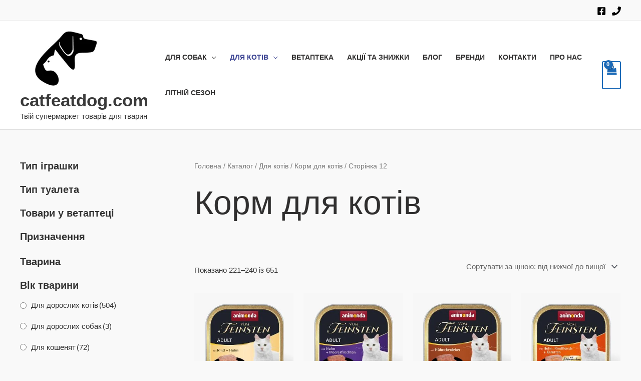

--- FILE ---
content_type: text/html; charset=UTF-8
request_url: https://catfeatdog.com/magazin/korm-dlya_kotiv/page/12/
body_size: 56262
content:
<!DOCTYPE html><html dir="ltr" lang="uk" prefix="og: https://ogp.me/ns#"><head><script data-no-optimize="1">var litespeed_docref=sessionStorage.getItem("litespeed_docref");litespeed_docref&&(Object.defineProperty(document,"referrer",{get:function(){return litespeed_docref}}),sessionStorage.removeItem("litespeed_docref"));</script> <meta charset="UTF-8"><meta name="viewport" content="width=device-width, initial-scale=1"><link rel="profile" href="https://gmpg.org/xfn/11"><title>Корм для котів | catfeatdog.com - Page 12</title><meta name="description" content="- Page 12" /><meta name="robots" content="noindex, nofollow, max-image-preview:large" /><link rel="canonical" href="https://catfeatdog.com/magazin/dlya-kotiv/korm-dlya_kotiv/" /><link rel="prev" href="https://catfeatdog.com/magazin/korm-dlya_kotiv/page/11/" /><link rel="next" href="https://catfeatdog.com/magazin/korm-dlya_kotiv/page/13/" /><meta name="generator" content="All in One SEO (AIOSEO) 4.8.9" /> <script type="application/ld+json" class="aioseo-schema">{"@context":"https:\/\/schema.org","@graph":[{"@type":"BreadcrumbList","@id":"https:\/\/catfeatdog.com\/magazin\/korm-dlya_kotiv\/page\/12\/#breadcrumblist","itemListElement":[{"@type":"ListItem","@id":"https:\/\/catfeatdog.com#listItem","position":1,"name":"\u0413\u043b\u0430\u0432\u043d\u0430\u044f","item":"https:\/\/catfeatdog.com","nextItem":{"@type":"ListItem","@id":"https:\/\/catfeatdog.com\/katalog\/#listItem","name":"\u041a\u0430\u0442\u0430\u043b\u043e\u0433"}},{"@type":"ListItem","@id":"https:\/\/catfeatdog.com\/katalog\/#listItem","position":2,"name":"\u041a\u0430\u0442\u0430\u043b\u043e\u0433","item":"https:\/\/catfeatdog.com\/katalog\/","nextItem":{"@type":"ListItem","@id":"https:\/\/catfeatdog.com\/magazin\/dlya-kotiv\/#listItem","name":"\u0414\u043b\u044f \u043a\u043e\u0442\u0456\u0432"},"previousItem":{"@type":"ListItem","@id":"https:\/\/catfeatdog.com#listItem","name":"\u0413\u043b\u0430\u0432\u043d\u0430\u044f"}},{"@type":"ListItem","@id":"https:\/\/catfeatdog.com\/magazin\/dlya-kotiv\/#listItem","position":3,"name":"\u0414\u043b\u044f \u043a\u043e\u0442\u0456\u0432","item":"https:\/\/catfeatdog.com\/magazin\/dlya-kotiv\/","nextItem":{"@type":"ListItem","@id":"https:\/\/catfeatdog.com\/magazin\/dlya-kotiv\/korm-dlya_kotiv\/#listItem","name":"\u041a\u043e\u0440\u043c \u0434\u043b\u044f \u043a\u043e\u0442\u0456\u0432"},"previousItem":{"@type":"ListItem","@id":"https:\/\/catfeatdog.com\/katalog\/#listItem","name":"\u041a\u0430\u0442\u0430\u043b\u043e\u0433"}},{"@type":"ListItem","@id":"https:\/\/catfeatdog.com\/magazin\/dlya-kotiv\/korm-dlya_kotiv\/#listItem","position":4,"name":"\u041a\u043e\u0440\u043c \u0434\u043b\u044f \u043a\u043e\u0442\u0456\u0432","item":"https:\/\/catfeatdog.com\/magazin\/dlya-kotiv\/korm-dlya_kotiv\/","nextItem":{"@type":"ListItem","@id":"https:\/\/catfeatdog.com\/magazin\/korm-dlya_kotiv\/page\/12#listItem","name":"\u0421\u0442\u043e\u0440\u0456\u043d\u043a\u0430 12"},"previousItem":{"@type":"ListItem","@id":"https:\/\/catfeatdog.com\/magazin\/dlya-kotiv\/#listItem","name":"\u0414\u043b\u044f \u043a\u043e\u0442\u0456\u0432"}},{"@type":"ListItem","@id":"https:\/\/catfeatdog.com\/magazin\/korm-dlya_kotiv\/page\/12#listItem","position":5,"name":"\u0421\u0442\u043e\u0440\u0456\u043d\u043a\u0430 12","previousItem":{"@type":"ListItem","@id":"https:\/\/catfeatdog.com\/magazin\/dlya-kotiv\/korm-dlya_kotiv\/#listItem","name":"\u041a\u043e\u0440\u043c \u0434\u043b\u044f \u043a\u043e\u0442\u0456\u0432"}}]},{"@type":"CollectionPage","@id":"https:\/\/catfeatdog.com\/magazin\/korm-dlya_kotiv\/page\/12\/#collectionpage","url":"https:\/\/catfeatdog.com\/magazin\/korm-dlya_kotiv\/page\/12\/","name":"\u041a\u043e\u0440\u043c \u0434\u043b\u044f \u043a\u043e\u0442\u0456\u0432 | catfeatdog.com - Page 12","description":"- Page 12","inLanguage":"uk","isPartOf":{"@id":"https:\/\/catfeatdog.com\/#website"},"breadcrumb":{"@id":"https:\/\/catfeatdog.com\/magazin\/korm-dlya_kotiv\/page\/12\/#breadcrumblist"}},{"@type":"Organization","@id":"https:\/\/catfeatdog.com\/#organization","name":"catfeatdog.com","description":"\u0422\u0432\u0456\u0439 \u0441\u0443\u043f\u0435\u0440\u043c\u0430\u0440\u043a\u0435\u0442 \u0442\u043e\u0432\u0430\u0440\u0456\u0432 \u0434\u043b\u044f  \u0442\u0432\u0430\u0440\u0438\u043d","url":"https:\/\/catfeatdog.com\/","telephone":"+380974847512","logo":{"@type":"ImageObject","url":"https:\/\/catfeatdog.com\/wp-content\/uploads\/2021\/04\/cropped-cropped-cropped-\u0442\u0440\u0430\u0444\u0430\u0440\u0435\u0442-e1653580532925.png","@id":"https:\/\/catfeatdog.com\/magazin\/korm-dlya_kotiv\/page\/12\/#organizationLogo","width":366,"height":321},"image":{"@id":"https:\/\/catfeatdog.com\/magazin\/korm-dlya_kotiv\/page\/12\/#organizationLogo"},"sameAs":["https:\/\/www.facebook.com\/catfeatdog.com","https:\/\/www.youtube.com\/channel\/UC-Up9IZJNHWgdMkFFqUIL4Q"]},{"@type":"WebSite","@id":"https:\/\/catfeatdog.com\/#website","url":"https:\/\/catfeatdog.com\/","name":"catfeatdog.com","description":"\u0422\u0432\u0456\u0439 \u0441\u0443\u043f\u0435\u0440\u043c\u0430\u0440\u043a\u0435\u0442 \u0442\u043e\u0432\u0430\u0440\u0456\u0432 \u0434\u043b\u044f  \u0442\u0432\u0430\u0440\u0438\u043d","inLanguage":"uk","publisher":{"@id":"https:\/\/catfeatdog.com\/#organization"}}]}</script> <link rel='dns-prefetch' href='//capi-automation.s3.us-east-2.amazonaws.com' /><link rel='dns-prefetch' href='//fonts.googleapis.com' /><link rel="alternate" type="application/rss+xml" title="catfeatdog.com &raquo; стрічка" href="https://catfeatdog.com/feed/" /><link rel="alternate" type="application/rss+xml" title="catfeatdog.com &raquo; Канал коментарів" href="https://catfeatdog.com/comments/feed/" /><link rel="alternate" type="application/rss+xml" title="Канал catfeatdog.com &raquo; Корм для котів Категорія" href="https://catfeatdog.com/magazin/dlya-kotiv/korm-dlya_kotiv/feed/" />
 <script src="//www.googletagmanager.com/gtag/js?id=G-SVMMGZM9GJ"  data-cfasync="false" data-wpfc-render="false" async></script> <script data-cfasync="false" data-wpfc-render="false">var mi_version = '9.11.1';
				var mi_track_user = true;
				var mi_no_track_reason = '';
								var MonsterInsightsDefaultLocations = {"page_location":"https:\/\/catfeatdog.com\/magazin\/korm-dlya_kotiv\/page\/12\/"};
								if ( typeof MonsterInsightsPrivacyGuardFilter === 'function' ) {
					var MonsterInsightsLocations = (typeof MonsterInsightsExcludeQuery === 'object') ? MonsterInsightsPrivacyGuardFilter( MonsterInsightsExcludeQuery ) : MonsterInsightsPrivacyGuardFilter( MonsterInsightsDefaultLocations );
				} else {
					var MonsterInsightsLocations = (typeof MonsterInsightsExcludeQuery === 'object') ? MonsterInsightsExcludeQuery : MonsterInsightsDefaultLocations;
				}

								var disableStrs = [
										'ga-disable-G-SVMMGZM9GJ',
									];

				/* Function to detect opted out users */
				function __gtagTrackerIsOptedOut() {
					for (var index = 0; index < disableStrs.length; index++) {
						if (document.cookie.indexOf(disableStrs[index] + '=true') > -1) {
							return true;
						}
					}

					return false;
				}

				/* Disable tracking if the opt-out cookie exists. */
				if (__gtagTrackerIsOptedOut()) {
					for (var index = 0; index < disableStrs.length; index++) {
						window[disableStrs[index]] = true;
					}
				}

				/* Opt-out function */
				function __gtagTrackerOptout() {
					for (var index = 0; index < disableStrs.length; index++) {
						document.cookie = disableStrs[index] + '=true; expires=Thu, 31 Dec 2099 23:59:59 UTC; path=/';
						window[disableStrs[index]] = true;
					}
				}

				if ('undefined' === typeof gaOptout) {
					function gaOptout() {
						__gtagTrackerOptout();
					}
				}
								window.dataLayer = window.dataLayer || [];

				window.MonsterInsightsDualTracker = {
					helpers: {},
					trackers: {},
				};
				if (mi_track_user) {
					function __gtagDataLayer() {
						dataLayer.push(arguments);
					}

					function __gtagTracker(type, name, parameters) {
						if (!parameters) {
							parameters = {};
						}

						if (parameters.send_to) {
							__gtagDataLayer.apply(null, arguments);
							return;
						}

						if (type === 'event') {
														parameters.send_to = monsterinsights_frontend.v4_id;
							var hookName = name;
							if (typeof parameters['event_category'] !== 'undefined') {
								hookName = parameters['event_category'] + ':' + name;
							}

							if (typeof MonsterInsightsDualTracker.trackers[hookName] !== 'undefined') {
								MonsterInsightsDualTracker.trackers[hookName](parameters);
							} else {
								__gtagDataLayer('event', name, parameters);
							}
							
						} else {
							__gtagDataLayer.apply(null, arguments);
						}
					}

					__gtagTracker('js', new Date());
					__gtagTracker('set', {
						'developer_id.dZGIzZG': true,
											});
					if ( MonsterInsightsLocations.page_location ) {
						__gtagTracker('set', MonsterInsightsLocations);
					}
										__gtagTracker('config', 'G-SVMMGZM9GJ', {"forceSSL":"true","link_attribution":"true"} );
										window.gtag = __gtagTracker;										(function () {
						/* https://developers.google.com/analytics/devguides/collection/analyticsjs/ */
						/* ga and __gaTracker compatibility shim. */
						var noopfn = function () {
							return null;
						};
						var newtracker = function () {
							return new Tracker();
						};
						var Tracker = function () {
							return null;
						};
						var p = Tracker.prototype;
						p.get = noopfn;
						p.set = noopfn;
						p.send = function () {
							var args = Array.prototype.slice.call(arguments);
							args.unshift('send');
							__gaTracker.apply(null, args);
						};
						var __gaTracker = function () {
							var len = arguments.length;
							if (len === 0) {
								return;
							}
							var f = arguments[len - 1];
							if (typeof f !== 'object' || f === null || typeof f.hitCallback !== 'function') {
								if ('send' === arguments[0]) {
									var hitConverted, hitObject = false, action;
									if ('event' === arguments[1]) {
										if ('undefined' !== typeof arguments[3]) {
											hitObject = {
												'eventAction': arguments[3],
												'eventCategory': arguments[2],
												'eventLabel': arguments[4],
												'value': arguments[5] ? arguments[5] : 1,
											}
										}
									}
									if ('pageview' === arguments[1]) {
										if ('undefined' !== typeof arguments[2]) {
											hitObject = {
												'eventAction': 'page_view',
												'page_path': arguments[2],
											}
										}
									}
									if (typeof arguments[2] === 'object') {
										hitObject = arguments[2];
									}
									if (typeof arguments[5] === 'object') {
										Object.assign(hitObject, arguments[5]);
									}
									if ('undefined' !== typeof arguments[1].hitType) {
										hitObject = arguments[1];
										if ('pageview' === hitObject.hitType) {
											hitObject.eventAction = 'page_view';
										}
									}
									if (hitObject) {
										action = 'timing' === arguments[1].hitType ? 'timing_complete' : hitObject.eventAction;
										hitConverted = mapArgs(hitObject);
										__gtagTracker('event', action, hitConverted);
									}
								}
								return;
							}

							function mapArgs(args) {
								var arg, hit = {};
								var gaMap = {
									'eventCategory': 'event_category',
									'eventAction': 'event_action',
									'eventLabel': 'event_label',
									'eventValue': 'event_value',
									'nonInteraction': 'non_interaction',
									'timingCategory': 'event_category',
									'timingVar': 'name',
									'timingValue': 'value',
									'timingLabel': 'event_label',
									'page': 'page_path',
									'location': 'page_location',
									'title': 'page_title',
									'referrer' : 'page_referrer',
								};
								for (arg in args) {
																		if (!(!args.hasOwnProperty(arg) || !gaMap.hasOwnProperty(arg))) {
										hit[gaMap[arg]] = args[arg];
									} else {
										hit[arg] = args[arg];
									}
								}
								return hit;
							}

							try {
								f.hitCallback();
							} catch (ex) {
							}
						};
						__gaTracker.create = newtracker;
						__gaTracker.getByName = newtracker;
						__gaTracker.getAll = function () {
							return [];
						};
						__gaTracker.remove = noopfn;
						__gaTracker.loaded = true;
						window['__gaTracker'] = __gaTracker;
					})();
									} else {
										console.log("");
					(function () {
						function __gtagTracker() {
							return null;
						}

						window['__gtagTracker'] = __gtagTracker;
						window['gtag'] = __gtagTracker;
					})();
									}</script> <style id='wp-img-auto-sizes-contain-inline-css'>img:is([sizes=auto i],[sizes^="auto," i]){contain-intrinsic-size:3000px 1500px}
/*# sourceURL=wp-img-auto-sizes-contain-inline-css */</style><style id="litespeed-ccss">body,h1,h4,html,li,p,ul{border:0;font-size:100%;font-style:inherit;font-weight:inherit;margin:0;outline:0;padding:0;vertical-align:baseline}html{-webkit-text-size-adjust:100%;-ms-text-size-adjust:100%}body{margin:0}main,nav{display:block}a{background-color:transparent}a,a:visited{text-decoration:none}img{border:0}svg:not(:root){overflow:hidden}button,input,select{color:inherit;font:inherit;margin:0}button{overflow:visible}button,select{text-transform:none}button{-webkit-appearance:button}button::-moz-focus-inner,input::-moz-focus-inner{border:0;padding:0}input{line-height:normal}input[type=radio]{box-sizing:border-box;padding:0}.ast-container{max-width:100%}.ast-container{margin-left:auto;margin-right:auto;padding-left:20px;padding-right:20px}.ast-container:after{content:"";display:table;clear:both}.ast-col-sm-12{position:relative;min-height:1px;padding-left:20px;padding-right:20px}@media (min-width:544px){.ast-col-sm-12{float:left}.ast-col-sm-12{width:100%}}h1,h4{clear:both}h1{color:#808285;font-size:2em;line-height:1.2}h4{color:#808285;line-height:1.5;font-size:1.3em}html{box-sizing:border-box}*,:after,:before{box-sizing:inherit}body{color:#808285;background:#fff;font-style:normal}ul{margin:0 0 1.5em 3em}ul{list-style:disc}li>ul{margin-bottom:0;margin-left:1.5em}i{font-style:italic}img{height:auto;max-width:100%}button,input,select{color:#808285;font-weight:400;font-size:100%;margin:0;vertical-align:baseline}button,input{line-height:normal}button{border:1px solid;border-color:var(--ast-border-color);border-radius:2px;background:#e6e6e6;padding:.6em 1em .4em;color:#fff}a{color:#4169e1}.screen-reader-text{border:0;clip:rect(1px,1px,1px,1px);height:1px;margin:-1px;overflow:hidden;padding:0;position:absolute;width:1px;word-wrap:normal!important}#primary:after,#primary:before,#secondary:after,#secondary:before,.ast-container:after,.ast-container:before,.sidebar-main:after,.sidebar-main:before,.site-content:after,.site-content:before,.site-header:after,.site-header:before,.site-main:after,.site-main:before{content:"";display:table}#primary:after,#secondary:after,.ast-container:after,.sidebar-main:after,.site-content:after,.site-header:after,.site-main:after{clear:both}body{-webkit-font-smoothing:antialiased;-moz-osx-font-smoothing:grayscale}body:not(.logged-in){position:relative}#page{position:relative}a{text-decoration:none}img{vertical-align:middle}p{margin-bottom:1.75em}.site-title{font-weight:400}.site-description,.site-title{margin-bottom:0}.site-title a,.site-title a:visited{color:#222}input,select{line-height:1}body,button{line-height:1.85714285714286}.site-title a{line-height:1.2}.site-header .site-description{line-height:1.5}body{background-color:#fff}#page{display:block}#primary,#secondary{display:block;position:relative;float:left;width:100%}#primary{margin:4em 0}@media (min-width:993px){.ast-left-sidebar #primary{padding-left:60px}}@media (max-width:992px){.ast-left-sidebar #primary{padding-left:30px}}.main-navigation{height:100%;-js-display:inline-flex;display:inline-flex}.main-navigation ul{list-style:none;margin:0;padding-left:0;position:relative}.main-header-menu .menu-link{text-decoration:none;padding:0 1em;display:inline-block}.main-header-menu .menu-item{position:relative}.main-header-menu .sub-menu{width:240px;background:#fff;left:-999em;position:absolute;top:100%;z-index:99999;visibility:hidden}.main-header-menu .sub-menu .menu-link{padding:.9em 1em;display:block;word-wrap:break-word}.submenu-with-border .sub-menu{border-width:1px;border-style:solid}.submenu-with-border .sub-menu .menu-link{border-width:0 0 1px;border-style:solid}.ast-desktop .submenu-with-border .sub-menu>.menu-item:last-child>.menu-link{border-bottom-width:0}.ast-button-wrap{display:inline-block}.ast-button-wrap button{box-shadow:none;border:none}.ast-button-wrap .menu-toggle{padding:0;width:2.2em;height:2.1em;font-size:1.5em;font-weight:400;border-radius:2px;-webkit-font-smoothing:antialiased;-moz-osx-font-smoothing:grayscale;border-radius:2px;vertical-align:middle;line-height:1.85714285714286}.ast-button-wrap .menu-toggle.main-header-menu-toggle{padding:0 .5em;width:auto;text-align:center}.header-main-layout-1 .ast-main-header-bar-alignment{margin-left:auto}.site-navigation{height:100%}body{overflow-x:hidden}.widget{margin:0 0 2.8em}.widget:last-child{margin-bottom:0}.widget ul{margin:0;list-style-type:none}.ast-builder-grid-row{display:grid;grid-template-columns:auto auto;align-items:center;grid-column-gap:20px;overflow-wrap:anywhere}.ast-builder-grid-row>.site-header-section{flex-wrap:nowrap}.ast-builder-layout-element{align-items:center}.site-header-section{height:100%;min-height:0;align-items:center}.site-header-section .ast-main-header-bar-alignment{height:100%}.site-header-section>*{padding:0 10px}.site-header-section>div:first-child{padding-left:0}.site-header-section>div:last-child{padding-right:0}.site-header-section .ast-builder-menu{align-items:center}.ast-grid-right-section{justify-content:flex-end}.ast-builder-social-element{line-height:1;color:#3a3a3a;background:0 0;vertical-align:middle;margin-left:6px;margin-right:6px;justify-content:center;align-items:center}.ahfb-svg-iconset{-js-display:inline-flex;display:inline-flex;align-self:center}.ahfb-svg-iconset svg{width:17px;height:17px}.ast-builder-grid-row-container{display:grid;align-content:center}.main-header-bar .main-header-bar-navigation{height:100%}.ast-nav-menu .sub-menu{line-height:1.45}.ast-builder-menu .main-navigation{padding:0}.ast-builder-menu .main-navigation>ul{align-self:center}.menu-toggle .ast-close-svg{display:none}.ast-mobile-header-wrap .menu-toggle .mobile-menu-toggle-icon{-js-display:inline-flex;display:inline-flex;align-self:center}.ast-mobile-header-wrap .ast-button-wrap .menu-toggle.main-header-menu-toggle{-js-display:flex;display:flex;align-items:center;width:auto;height:auto}.menu-toggle .mobile-menu-toggle-icon{-js-display:inline-flex;display:inline-flex;align-self:center}.ast-button-wrap .menu-toggle.main-header-menu-toggle{padding:.5em;align-items:center;-js-display:flex;display:flex}.site-header{z-index:99;position:relative}.main-header-bar-wrap{position:relative}.main-header-bar{background-color:#fff;border-bottom-color:var(--ast-border-color);border-bottom-style:solid}.main-header-bar{margin-left:auto;margin-right:auto}.ast-desktop .main-header-menu.ast-menu-shadow .sub-menu{box-shadow:0 4px 10px -2px rgba(0,0,0,.1)}.site-branding{line-height:1;align-self:center}.ast-menu-toggle{display:none;background:0 0;color:inherit;border-style:dotted;border-color:transparent}.main-header-bar{z-index:4;position:relative}.main-header-bar .main-header-bar-navigation .sub-menu{line-height:1.45}.main-header-bar .main-header-bar-navigation .menu-item-has-children>.menu-link:after{line-height:normal}.custom-mobile-logo-link{display:none}.ast-site-identity{padding:1em 0}.ast-desktop .main-header-menu>.menu-item .sub-menu:before{position:absolute;content:'';top:0;left:0;width:100%;transform:translateY(-100%)}select{color:#666;padding:.75em;height:auto;border-width:1px;border-style:solid;border-color:var(--ast-border-color);border-radius:2px;background:var(--ast-comment-inputs-background);box-shadow:none;box-sizing:border-box}.page-title{margin-bottom:1em;font-weight:400}.ast-article-post{margin-bottom:2.5em}.ast-flex{-js-display:flex;display:flex;flex-wrap:wrap}.ast-inline-flex{-js-display:inline-flex;display:inline-flex;align-items:center;flex-wrap:wrap;align-content:center}.ast-flex-grow-1{flex-grow:1}:root{--ast-container-default-xlg-padding:6.67em;--ast-container-default-lg-padding:5.67em;--ast-container-default-slg-padding:4.34em;--ast-container-default-md-padding:3.34em;--ast-container-default-sm-padding:6.67em;--ast-container-default-xs-padding:2.4em;--ast-container-default-xxs-padding:1.4em;--ast-code-block-background:#eee;--ast-comment-inputs-background:#fafafa}html{font-size:93.75%}a,.page-title{color:#302f2f}body,button,input,select{font-family:'Lato',sans-serif;font-weight:400;font-size:15px;font-size:1rem}h1,h4,.site-title,.site-title a{font-family:'Lato',sans-serif;font-weight:700}.site-title{font-size:35px;font-size:2.3333333333333rem;display:block}header .custom-logo-link img{max-width:180px}.site-header .site-description{font-size:15px;font-size:1rem;display:block}h1{font-size:66px;font-size:4.4rem;font-family:'Lato',sans-serif;line-height:1.2em}h4{font-size:20px;font-size:1.3333333333333rem;line-height:1.2em;font-family:'Lato',sans-serif}body,h1,h4{color:#333}#secondary,#secondary input{font-size:15px;font-size:1rem}#secondary{margin:4em 0 2.5em;word-break:break-word;line-height:2}#secondary li{margin-bottom:.25em}#secondary li:last-child{margin-bottom:0}@media (min-width:993px){.ast-left-sidebar #secondary{padding-right:60px}}@media (max-width:993px){.ast-left-sidebar #secondary{padding-right:30px}}@media (max-width:921px){#ast-desktop-header{display:none}}@media (min-width:921px){#ast-mobile-header{display:none}}.ast-site-header-cart i.astra-icon{font-size:20px;font-size:1.3em;font-style:normal;font-weight:400;position:relative;padding:0 2px}.astra-cart-drawer{position:fixed;display:block;visibility:hidden;overflow:auto;-webkit-overflow-scrolling:touch;z-index:10000;background-color:var(--ast-global-color-5);transform:translate3d(0,0,0);opacity:0;will-change:transform}.astra-cart-drawer{width:460px;height:100%;left:100%;top:0;opacity:1;transform:translate3d(0%,0,0)}.astra-cart-drawer .astra-cart-drawer-header{position:absolute;width:100%;text-align:left;text-transform:inherit;font-weight:500;border-bottom:1px solid var(--ast-border-color);padding:1.34em;line-height:1;z-index:1;max-height:3.5em}.astra-cart-drawer .astra-cart-drawer-header .astra-cart-drawer-title{color:var(--ast-global-color-2)}.astra-cart-drawer .astra-cart-drawer-close .ast-close-svg{width:22px;height:22px}.astra-cart-drawer .astra-cart-drawer-content,.astra-cart-drawer .astra-cart-drawer-content .widget_shopping_cart,.astra-cart-drawer .astra-cart-drawer-content .widget_shopping_cart_content{height:100%}.astra-cart-drawer .astra-cart-drawer-content{padding-top:3.5em}.astra-cart-drawer .astra-cart-drawer-content .widget_shopping_cart_content{display:flex;flex-direction:column;overflow:hidden}.ast-site-header-cart i.astra-icon:after{content:attr(data-cart-total);position:absolute;font-family:'Lato',sans-serif;font-style:normal;top:-10px;right:-12px;font-weight:700;box-shadow:1px 1px 3px 0px rgba(0,0,0,.3);font-size:11px;padding-left:0;padding-right:2px;line-height:17px;letter-spacing:-.5px;height:18px;min-width:18px;border-radius:99px;text-align:center;z-index:3}.astra-cart-drawer .astra-cart-drawer-close{position:absolute;top:.5em;right:0;border:none;margin:0;padding:.6em 1em .4em;color:var(--ast-global-color-2);background-color:transparent}.astra-mobile-cart-overlay{background-color:rgba(0,0,0,.4);position:fixed;top:0;right:0;bottom:0;left:0;visibility:hidden;opacity:0}@media (max-width:921px){#primary,#secondary{padding:1.5em 0;margin:0}.ast-left-sidebar #content>.ast-container{display:flex;flex-direction:column-reverse;width:100%}}@media (max-width:921px){#secondary.secondary{padding-top:0}}@media (max-width:921px){.ast-left-sidebar #primary{padding-left:0}.ast-left-sidebar #secondary{padding-right:0}}@media (min-width:922px){.ast-left-sidebar #primary{border-left:1px solid var(--ast-border-color)}.ast-left-sidebar #secondary{border-right:1px solid var(--ast-border-color);margin-right:-1px}}.menu-toggle,button{border-style:solid;border-top-width:0;border-right-width:0;border-left-width:0;border-bottom-width:0;color:#000;border-color:#f4f4f4;background-color:#f4f4f4;padding-top:16px;padding-right:25px;padding-bottom:16px;padding-left:25px;font-family:inherit;font-weight:inherit;line-height:1em;border-top-left-radius:0;border-top-right-radius:0;border-bottom-right-radius:0;border-bottom-left-radius:0}@media (min-width:544px){.ast-container{max-width:100%}}body{background-color:#f9f9f9;background-image:none}@media (max-width:921px){.site-title{display:block}.site-header .site-description{display:none}h1{font-size:50px}header .custom-logo-link img{max-width:120px}}@media (max-width:544px){.site-title{display:block}.site-header .site-description{display:none}h1{font-size:30px}header .custom-logo-link img{max-width:0}}@media (max-width:921px){html{font-size:85.5%}}@media (max-width:544px){html{font-size:85.5%}}@media (min-width:922px){.ast-container{max-width:1240px}}:root{--ast-global-color-0:#0170b9;--ast-global-color-1:#3a3a3a;--ast-global-color-2:#3a3a3a;--ast-global-color-3:#4b4f58;--ast-global-color-4:#f5f5f5;--ast-global-color-5:#fff;--ast-global-color-6:#e5e5e5;--ast-global-color-7:#424242;--ast-global-color-8:#000}:root{--ast-border-color:#ddd}h1,h4{color:#333}.ast-builder-layout-element[data-section=title_tagline]{display:flex}.ast-builder-menu-1{font-family:inherit;font-weight:700;text-transform:uppercase}.ast-builder-menu-1 .menu-item>.menu-link{font-size:.9em}.ast-builder-menu-1 .sub-menu{border-top-width:1px;border-bottom-width:1px;border-right-width:1px;border-left-width:1px;border-color:#ddd;border-style:solid;width:113px}.ast-builder-menu-1 .main-header-menu>.menu-item>.sub-menu{margin-top:0}.ast-desktop .ast-builder-menu-1 .main-header-menu>.menu-item>.sub-menu:before{height:calc(0px + 5px)}.ast-desktop .ast-builder-menu-1 .menu-item .sub-menu .menu-link{border-bottom-width:1px;border-color:#eaeaea;border-style:solid}.ast-desktop .ast-builder-menu-1 .menu-item .sub-menu .menu-item:last-child .menu-link{border-bottom-width:0}@media (max-width:921px){.ast-builder-menu-1 .main-header-menu .menu-item>.menu-link{color:#4e4e4e}.ast-builder-menu-1 .menu-item>.ast-menu-toggle{color:#4e4e4e}.ast-builder-menu-1 .menu-item-has-children>.menu-link:after{content:unset}.ast-builder-menu-1 .main-header-menu>.menu-item>.sub-menu{margin-top:0}}@media (max-width:544px){.ast-builder-menu-1 .main-header-menu>.menu-item>.sub-menu{margin-top:0}}.ast-builder-menu-1{display:flex}.ast-header-social-wrap .ast-builder-social-element:first-child{margin-left:0}.ast-header-social-wrap .ast-builder-social-element:last-child{margin-right:0}.ast-builder-social-element{line-height:1;color:#3a3a3a;background:0 0;vertical-align:middle;margin-left:6px;margin-right:6px;justify-content:center;align-items:center}.ast-builder-social-element{line-height:1;color:#3a3a3a;background:0 0;vertical-align:middle;margin-left:6px;margin-right:6px;justify-content:center;align-items:center}.ast-header-social-1-wrap .ast-builder-social-element svg{width:18px;height:18px}.ast-builder-layout-element[data-section=section-hb-social-icons-1]{display:flex}.ast-site-header-cart .ast-addon-cart-wrap{color:#1c6ab7}.ast-site-header-cart .ast-addon-cart-wrap i.astra-icon:after{color:#fff;background-color:#1c6ab7}.ast-site-header-cart .ast-addon-cart-wrap i.astra-icon:after{color:#fff}.ast-menu-cart-outline .ast-addon-cart-wrap{border-style:solid;border-color:#1c6ab7;border-width:2px}.ast-site-header-cart .ast-addon-cart-wrap{color:#1c6ab7}.ast-menu-cart-outline .ast-addon-cart-wrap{color:#1c6ab7}.ast-site-header-cart.ast-menu-cart-outline .ast-addon-cart-wrap{border-top-left-radius:3px;border-top-right-radius:3px;border-bottom-right-radius:3px;border-bottom-left-radius:3px}#ast-site-header-cart .widget_shopping_cart:before,#ast-site-header-cart .widget_shopping_cart:after{margin-left:.5em}.ast-header-woo-cart{display:flex}.ast-header-social-wrap .ast-builder-social-element:first-child{margin-left:0}.ast-header-social-wrap .ast-builder-social-element:last-child{margin-right:0}.ast-builder-social-element{line-height:1;color:#3a3a3a;background:0 0;vertical-align:middle;margin-left:6px;margin-right:6px;justify-content:center;align-items:center}.ast-builder-social-element{line-height:1;color:#3a3a3a;background:0 0;vertical-align:middle;margin-left:6px;margin-right:6px;justify-content:center;align-items:center}@media (min-width:922px){.main-header-bar{border-bottom-width:1px}}@media (min-width:922px){#primary{width:76%}#secondary{width:24%}}.ast-flex{-webkit-align-content:center;-ms-flex-line-pack:center;align-content:center;-webkit-box-align:center;-webkit-align-items:center;-moz-box-align:center;-ms-flex-align:center;align-items:center}.main-header-bar{padding:1em 0}.ast-site-identity{padding:0}.main-header-bar .main-header-bar-navigation .menu-item-has-children>a:after{content:"\e900";display:inline-block;font-family:Astra;font-size:.6rem;font-weight:700;text-rendering:auto;-webkit-font-smoothing:antialiased;-moz-osx-font-smoothing:grayscale;margin-left:10px;line-height:normal}.ast-mobile-header-content>*{padding:10px 0;height:auto}.ast-mobile-header-content>*:first-child{padding-top:10px}.ast-mobile-header-content>.ast-builder-menu{padding-top:0}.ast-mobile-header-content>*:last-child{padding-bottom:0}#ast-desktop-header .ast-desktop-header-content,.ast-mobile-header-wrap .ast-mobile-header-content{display:none}.ast-mobile-header-wrap .ast-mobile-header-content,.ast-desktop-header-content{background-color:#fff}.ast-mobile-header-content>*{padding-top:0;padding-bottom:0}.content-align-flex-start .ast-builder-layout-element{justify-content:flex-start}.content-align-flex-start .main-header-menu{text-align:left}.ast-mobile-header-wrap .ast-primary-header-bar,.ast-primary-header-bar .site-primary-header-wrap{min-height:70px}.ast-desktop .ast-primary-header-bar .main-header-menu>.menu-item{line-height:70px}.ast-desktop .ast-primary-header-bar .ast-header-woo-cart{line-height:70px;min-height:70px}.woocommerce .ast-site-header-cart,.ast-site-header-cart{display:flex;flex-wrap:wrap;align-items:center}@media (max-width:921px){#masthead .ast-mobile-header-wrap .ast-primary-header-bar{padding-left:20px;padding-right:20px}}@media (min-width:922px){.ast-primary-header-bar{border-bottom-width:1px;border-bottom-style:solid}}.ast-primary-header-bar{background-color:#fff;background-image:none}.ast-primary-header-bar{display:block}[data-section=section-header-mobile-trigger] .ast-button-wrap .ast-mobile-menu-trigger-fill{color:#c4c4c4;border:none;background:#54595f}[data-section=section-header-mobile-trigger] .ast-button-wrap .mobile-menu-toggle-icon .ast-mobile-svg{width:20px;height:20px;fill:#c4c4c4}.ast-above-header-bar .site-above-header-wrap{min-height:40px}.ast-above-header-bar{border-bottom-width:1px;border-bottom-color:#eaeaea;border-bottom-style:solid}.ast-above-header-bar{display:block}:root{--e-global-color-astglobalcolor0:#0170b9;--e-global-color-astglobalcolor1:#3a3a3a;--e-global-color-astglobalcolor2:#3a3a3a;--e-global-color-astglobalcolor3:#4b4f58;--e-global-color-astglobalcolor4:#f5f5f5;--e-global-color-astglobalcolor5:#fff;--e-global-color-astglobalcolor6:#e5e5e5;--e-global-color-astglobalcolor7:#424242;--e-global-color-astglobalcolor8:#000}.ast-desktop .astra-menu-animation-slide-up>.menu-item>.sub-menu{opacity:0;visibility:hidden;transform:translateY(.5em)}ul{box-sizing:border-box}:root{--wp--preset--font-size--normal:16px;--wp--preset--font-size--huge:42px}.screen-reader-text{border:0;clip:rect(1px,1px,1px,1px);clip-path:inset(50%);height:1px;margin:-1px;overflow:hidden;padding:0;position:absolute;width:1px;word-wrap:normal!important}:root{--wp--preset--aspect-ratio--square:1;--wp--preset--aspect-ratio--4-3:4/3;--wp--preset--aspect-ratio--3-4:3/4;--wp--preset--aspect-ratio--3-2:3/2;--wp--preset--aspect-ratio--2-3:2/3;--wp--preset--aspect-ratio--16-9:16/9;--wp--preset--aspect-ratio--9-16:9/16;--wp--preset--color--black:#000;--wp--preset--color--cyan-bluish-gray:#abb8c3;--wp--preset--color--white:#fff;--wp--preset--color--pale-pink:#f78da7;--wp--preset--color--vivid-red:#cf2e2e;--wp--preset--color--luminous-vivid-orange:#ff6900;--wp--preset--color--luminous-vivid-amber:#fcb900;--wp--preset--color--light-green-cyan:#7bdcb5;--wp--preset--color--vivid-green-cyan:#00d084;--wp--preset--color--pale-cyan-blue:#8ed1fc;--wp--preset--color--vivid-cyan-blue:#0693e3;--wp--preset--color--vivid-purple:#9b51e0;--wp--preset--color--ast-global-color-0:var(--ast-global-color-0);--wp--preset--color--ast-global-color-1:var(--ast-global-color-1);--wp--preset--color--ast-global-color-2:var(--ast-global-color-2);--wp--preset--color--ast-global-color-3:var(--ast-global-color-3);--wp--preset--color--ast-global-color-4:var(--ast-global-color-4);--wp--preset--color--ast-global-color-5:var(--ast-global-color-5);--wp--preset--color--ast-global-color-6:var(--ast-global-color-6);--wp--preset--color--ast-global-color-7:var(--ast-global-color-7);--wp--preset--color--ast-global-color-8:var(--ast-global-color-8);--wp--preset--gradient--vivid-cyan-blue-to-vivid-purple:linear-gradient(135deg,rgba(6,147,227,1) 0%,#9b51e0 100%);--wp--preset--gradient--light-green-cyan-to-vivid-green-cyan:linear-gradient(135deg,#7adcb4 0%,#00d082 100%);--wp--preset--gradient--luminous-vivid-amber-to-luminous-vivid-orange:linear-gradient(135deg,rgba(252,185,0,1) 0%,rgba(255,105,0,1) 100%);--wp--preset--gradient--luminous-vivid-orange-to-vivid-red:linear-gradient(135deg,rgba(255,105,0,1) 0%,#cf2e2e 100%);--wp--preset--gradient--very-light-gray-to-cyan-bluish-gray:linear-gradient(135deg,#eee 0%,#a9b8c3 100%);--wp--preset--gradient--cool-to-warm-spectrum:linear-gradient(135deg,#4aeadc 0%,#9778d1 20%,#cf2aba 40%,#ee2c82 60%,#fb6962 80%,#fef84c 100%);--wp--preset--gradient--blush-light-purple:linear-gradient(135deg,#ffceec 0%,#9896f0 100%);--wp--preset--gradient--blush-bordeaux:linear-gradient(135deg,#fecda5 0%,#fe2d2d 50%,#6b003e 100%);--wp--preset--gradient--luminous-dusk:linear-gradient(135deg,#ffcb70 0%,#c751c0 50%,#4158d0 100%);--wp--preset--gradient--pale-ocean:linear-gradient(135deg,#fff5cb 0%,#b6e3d4 50%,#33a7b5 100%);--wp--preset--gradient--electric-grass:linear-gradient(135deg,#caf880 0%,#71ce7e 100%);--wp--preset--gradient--midnight:linear-gradient(135deg,#020381 0%,#2874fc 100%);--wp--preset--font-size--small:13px;--wp--preset--font-size--medium:20px;--wp--preset--font-size--large:36px;--wp--preset--font-size--x-large:42px;--wp--preset--font-family--inter:"Inter",sans-serif;--wp--preset--font-family--cardo:Cardo;--wp--preset--spacing--20:.44rem;--wp--preset--spacing--30:.67rem;--wp--preset--spacing--40:1rem;--wp--preset--spacing--50:1.5rem;--wp--preset--spacing--60:2.25rem;--wp--preset--spacing--70:3.38rem;--wp--preset--spacing--80:5.06rem;--wp--preset--shadow--natural:6px 6px 9px rgba(0,0,0,.2);--wp--preset--shadow--deep:12px 12px 50px rgba(0,0,0,.4);--wp--preset--shadow--sharp:6px 6px 0px rgba(0,0,0,.2);--wp--preset--shadow--outlined:6px 6px 0px -3px rgba(255,255,255,1),6px 6px rgba(0,0,0,1);--wp--preset--shadow--crisp:6px 6px 0px rgba(0,0,0,1)}:root{--wp--style--global--content-size:var(--wp--custom--ast-content-width-size);--wp--style--global--wide-size:var(--wp--custom--ast-wide-width-size)}:root{--wp--style--block-gap:24px}body{padding-top:0;padding-right:0;padding-bottom:0;padding-left:0}.woof_container{padding-bottom:5px;margin-bottom:9px}.woof_container label{display:inline-block!important}ul.woof_list{margin:0!important;list-style:none!important}.woof_list li{list-style:none!important}.woof_block_html_items ul{margin-left:0!important}.woof_list label{vertical-align:middle;padding-top:4px;padding-bottom:4px;display:inline-block!important}.woof_products_top_panel{overflow:hidden;line-height:32px;margin:5px 0 15px;display:none;position:relative;z-index:99;clear:both}.woof_container_overlay_item{display:none;color:red;padding:4px}.woocommerce-ordering{position:relative;z-index:3}ul.woof_list li{margin:0 3px 4px}.woof_section_scrolled{overflow:auto;overflow-x:hidden;margin-bottom:3px}.woof_radio_label{margin-left:5px}.woof_radio_count{margin-left:2px}input.woof_radio_term{vertical-align:middle}.woof_container_inner h4{margin-bottom:9px}.woof .woof_wcga_label_hide,.woof_container_inner .woof_wcga_label_hide{display:none!important}ul.woof_list{padding-left:0!important;margin-left:0!important}.widget .woof_redraw_zone ul li,.widget .woof_redraw_zone ul li a{border-bottom:none;padding:0;box-shadow:none;margin:0}.widget .woof_redraw_zone ul{border:none;box-shadow:none}.woocommerce img,.woocommerce-page img{height:auto;max-width:100%}.woocommerce ul.products,.woocommerce-page ul.products{display:flex;flex-wrap:wrap;clear:both;zoom:1}.woocommerce ul.products:after,.woocommerce ul.products:before,.woocommerce-page ul.products:after,.woocommerce-page ul.products:before{content:' ';display:table}.woocommerce ul.products:after,.woocommerce-page ul.products:after{clear:both}.woocommerce ul.products li.product,.woocommerce-page ul.products li.product{float:left;margin:0 20px 2.992em 0;padding:0;position:relative;width:22.05%;margin-left:0}.woocommerce-page.columns-4 ul.products li.product,.woocommerce.columns-4 ul.products li.product{width:22.5%;width:calc(25% - 15px)}.woocommerce-page.columns-4 ul.products li.product:nth-child(4n),.woocommerce.columns-4 ul.products li.product:nth-child(4n){margin-right:0;clear:right}.woocommerce-page.columns-4 ul.products li.product:nth-child(4n+1),.woocommerce.columns-4 ul.products li.product:nth-child(4n+1){clear:left}@media only screen and (max-width:921px){.woocommerce ul.products li.product,.woocommerce-page ul.products li.product,.woocommerce-page[class*=columns-] ul.products li.product,.woocommerce[class*=columns-] ul.products li.product{display:inline-block;margin-right:20px;vertical-align:top;clear:none}}.screen-reader-text{border:0;clip:rect(1px,1px,1px,1px);clip-path:inset(50%);height:1px;margin:-1px;overflow:hidden;padding:0;position:absolute;width:1px;word-wrap:normal!important}.ast-site-header-cart,.woocommerce .ast-site-header-cart{position:relative;list-style-type:none;margin-left:0;padding-left:0;margin-bottom:0;order:1}.ast-site-header-cart .widget_shopping_cart,.woocommerce .ast-site-header-cart .widget_shopping_cart{position:absolute;top:100%;width:280px;z-index:999999;font-size:.875em;left:-999em;display:block;line-height:1.618;opacity:0;visibility:hidden}.ast-site-header-cart .widget_shopping_cart:after,.ast-site-header-cart .widget_shopping_cart:before,.woocommerce .ast-site-header-cart .widget_shopping_cart:after,.woocommerce .ast-site-header-cart .widget_shopping_cart:before{bottom:99.9%;left:auto;right:8px;border:solid transparent;content:" ";height:0;width:0;position:absolute}.ast-site-header-cart .widget_shopping_cart:after,.woocommerce .ast-site-header-cart .widget_shopping_cart:after{border-color:rgba(255,255,255,0);border-bottom-color:#fff;border-width:6px;margin-left:-6px;margin-bottom:-.3px}.ast-site-header-cart .widget_shopping_cart:before,.woocommerce .ast-site-header-cart .widget_shopping_cart:before{border-color:rgba(230,230,230,0);border-bottom-color:var(--ast-border-color);border-width:7px;margin-left:-12px;right:7px}.woocommerce .woocommerce-breadcrumb{zoom:1;margin:0 0 1em;padding:0;font-size:.92em;color:#777}.woocommerce .woocommerce-breadcrumb:after,.woocommerce .woocommerce-breadcrumb:before{content:' ';display:table}.woocommerce .woocommerce-breadcrumb:after{clear:both}.woocommerce .woocommerce-breadcrumb a{color:#777}.woocommerce span.onsale{min-width:3em;min-height:3em;line-height:3em;padding:0;font-size:.8em;font-weight:400;position:absolute;text-align:center;top:.5em;left:.5em;margin:0;border-radius:100%;background-color:#77a464;color:#fff;-webkit-font-smoothing:antialiased;z-index:9}.woocommerce ul.products{margin:0 0 1em;padding:0;list-style:none outside;clear:both;zoom:1}.woocommerce ul.products:after,.woocommerce ul.products:before{content:' ';display:table}.woocommerce ul.products:after{clear:both}.woocommerce ul.products:after,.woocommerce ul.products:before{width:0}.woocommerce ul.products li{list-style:none outside}.woocommerce ul.products li.product .onsale{top:0;right:0;left:auto;margin:-.5em -.5em 0 0}.woocommerce ul.products li.product a img{width:100%;height:auto;display:block;margin:0 0 1em;box-shadow:none}.woocommerce .woocommerce-result-count{margin:1em 0 1em;line-height:1}.woocommerce .woocommerce-ordering{margin:0 0 1.5em}.woocommerce .woocommerce-ordering select{vertical-align:top}.woocommerce .show-on-hover{position:absolute;top:0;left:0;height:100%;right:0;bottom:0;padding:0;margin:0;opacity:0;filter:blur(0)}.woocommerce ul.products li.product,.woocommerce-page ul.products li.product{text-align:left;margin-bottom:2.5em}.woocommerce ul.products li.product a img,.woocommerce-page ul.products li.product a img{margin-bottom:.8em}.woocommerce ul.products li.product .woocommerce-loop-product__link,.woocommerce-page ul.products li.product .woocommerce-loop-product__link{position:relative;display:block}.woocommerce select,.woocommerce-page select{padding:.8em;line-height:normal;padding-right:2em;appearance:none;background-position:98% 50%;background-color:#fff;border-color:var(--ast-border-color);border-radius:3px;box-shadow:none}.woocommerce .woocommerce-ordering select,.woocommerce-page .woocommerce-ordering select{background-color:transparent;border:transparent;border-radius:0}.woocommerce .woocommerce{zoom:1}.woocommerce .woocommerce:after,.woocommerce .woocommerce:before{content:' ';display:table}.woocommerce .woocommerce:after{clear:both}.ast-site-header-cart .widget_shopping_cart,.astra-cart-drawer{background-color:var(--ast-global-color-5);border:1px solid var(--ast-border-color)}.woocommerce .woocommerce-result-count,.woocommerce-page .woocommerce-result-count{float:left}.woocommerce .woocommerce-ordering{float:right;margin-bottom:2.5em}.woocommerce span.onsale{background-color:#54595f;color:#fff}.woocommerce ul.products li.product a{text-decoration:none}.ast-site-header-cart i.astra-icon:before{font-family:Astra}.ast-icon-shopping-bag:before{content:"\f290"}.ast-site-header-cart.ast-menu-cart-outline .ast-addon-cart-wrap{line-height:1}.ast-hfb-header .ast-addon-cart-wrap{padding:.4em}.ast-site-header-cart i.astra-icon:after{background:#1c6ab7}@media (min-width:545px) and (max-width:921px){.woocommerce.tablet-columns-3 ul.products li.product,.woocommerce-page.tablet-columns-3 ul.products li.product{width:calc(33.33% - 14px)}}@media (min-width:545px) and (max-width:921px){.woocommerce[class*=columns-] ul.products li.product:nth-child(n),.woocommerce-page[class*=columns-] ul.products li.product:nth-child(n){margin-right:20px;clear:none}.woocommerce.tablet-columns-3 ul.products li.product:nth-child(3n),.woocommerce-page.tablet-columns-3 ul.products li.product:nth-child(3n){margin-right:0;clear:right}.woocommerce.tablet-columns-3 ul.products li.product:nth-child(3n+1),.woocommerce-page.tablet-columns-3 ul.products li.product:nth-child(3n+1){clear:left}}@media (max-width:544px){.woocommerce .woocommerce-ordering,.woocommerce-page .woocommerce-ordering{float:none;margin-bottom:2em}.woocommerce.mobile-columns-2 ul.products li.product,.woocommerce-page.mobile-columns-2 ul.products li.product{width:calc(50% - 10px)}}@media (max-width:544px){.woocommerce[class*=columns-] ul.products li.product:nth-child(n),.woocommerce-page[class*=columns-] ul.products li.product:nth-child(n){margin-right:20px;clear:none}.woocommerce-page[class*=columns-] ul.products li.product:nth-child(n),.woocommerce[class*=columns-] ul.products li.product:nth-child(n){margin-right:20px;clear:none}.woocommerce.mobile-columns-2 ul.products li.product:nth-child(2n),.woocommerce-page.mobile-columns-2 ul.products li.product:nth-child(2n){margin-right:0;clear:right}.woocommerce.mobile-columns-2 ul.products li.product:nth-child(2n+1),.woocommerce-page.mobile-columns-2 ul.products li.product:nth-child(2n+1){clear:left}}@media (min-width:922px){.ast-woo-shop-archive .site-content>.ast-container{max-width:1240px}}select{background-image:url("data:image/svg+xml,%3Csvg class='ast-arrow-svg' xmlns='http://www.w3.org/2000/svg' xmlns:xlink='http://www.w3.org/1999/xlink' version='1.1' x='0px' y='0px' width='26px' height='16.043px' fill='%234B4F58' viewBox='57 35.171 26 16.043' enable-background='new 57 35.171 26 16.043' xml:space='preserve' %3E%3Cpath d='M57.5,38.193l12.5,12.5l12.5-12.5l-2.5-2.5l-10,10l-10-10L57.5,38.193z'%3E%3C/path%3E%3C/svg%3E");background-size:.8em;background-repeat:no-repeat;background-position-x:calc(100% - 10px);background-position-y:center;-webkit-appearance:none;-moz-appearance:none;padding-right:2em}.woocommerce ul.products li.product.desktop-align-left,.woocommerce-page ul.products li.product.desktop-align-left{text-align:left}@media (max-width:921px){.woocommerce ul.products li.product.tablet-align-left,.woocommerce-page ul.products li.product.tablet-align-left{text-align:left}}@media (max-width:544px){.woocommerce ul.products li.product.mobile-align-left,.woocommerce-page ul.products li.product.mobile-align-left{text-align:left}}.screen-reader-text{clip:rect(1px,1px,1px,1px);word-wrap:normal!important;border:0;clip-path:inset(50%);height:1px;margin:-1px;overflow:hidden;overflow-wrap:normal!important;padding:0;position:absolute!important;width:1px}</style><link rel="preload" data-asynced="1" data-optimized="2" as="style" onload="this.onload=null;this.rel='stylesheet'" href="https://catfeatdog.com/wp-content/litespeed/ucss/2472057e7e103cc6fb638926844b0204.css?ver=bf939" /><script data-optimized="1" type="litespeed/javascript" data-src="https://catfeatdog.com/wp-content/plugins/litespeed-cache/assets/js/css_async.min.js"></script> <style id='astra-theme-css-inline-css'>.ast-no-sidebar .entry-content .alignfull {margin-left: calc( -50vw + 50%);margin-right: calc( -50vw + 50%);max-width: 100vw;width: 100vw;}.ast-no-sidebar .entry-content .alignwide {margin-left: calc(-41vw + 50%);margin-right: calc(-41vw + 50%);max-width: unset;width: unset;}.ast-no-sidebar .entry-content .alignfull .alignfull,.ast-no-sidebar .entry-content .alignfull .alignwide,.ast-no-sidebar .entry-content .alignwide .alignfull,.ast-no-sidebar .entry-content .alignwide .alignwide,.ast-no-sidebar .entry-content .wp-block-column .alignfull,.ast-no-sidebar .entry-content .wp-block-column .alignwide{width: 100%;margin-left: auto;margin-right: auto;}.wp-block-gallery,.blocks-gallery-grid {margin: 0;}.wp-block-separator {max-width: 100px;}.wp-block-separator.is-style-wide,.wp-block-separator.is-style-dots {max-width: none;}.entry-content .has-2-columns .wp-block-column:first-child {padding-right: 10px;}.entry-content .has-2-columns .wp-block-column:last-child {padding-left: 10px;}@media (max-width: 782px) {.entry-content .wp-block-columns .wp-block-column {flex-basis: 100%;}.entry-content .has-2-columns .wp-block-column:first-child {padding-right: 0;}.entry-content .has-2-columns .wp-block-column:last-child {padding-left: 0;}}body .entry-content .wp-block-latest-posts {margin-left: 0;}body .entry-content .wp-block-latest-posts li {list-style: none;}.ast-no-sidebar .ast-container .entry-content .wp-block-latest-posts {margin-left: 0;}.ast-header-break-point .entry-content .alignwide {margin-left: auto;margin-right: auto;}.entry-content .blocks-gallery-item img {margin-bottom: auto;}.wp-block-pullquote {border-top: 4px solid #555d66;border-bottom: 4px solid #555d66;color: #40464d;}:root{--ast-post-nav-space:0;--ast-container-default-xlg-padding:6.67em;--ast-container-default-lg-padding:5.67em;--ast-container-default-slg-padding:4.34em;--ast-container-default-md-padding:3.34em;--ast-container-default-sm-padding:6.67em;--ast-container-default-xs-padding:2.4em;--ast-container-default-xxs-padding:1.4em;--ast-code-block-background:#EEEEEE;--ast-comment-inputs-background:#FAFAFA;--ast-normal-container-width:1200px;--ast-narrow-container-width:750px;--ast-blog-title-font-weight:normal;--ast-blog-meta-weight:inherit;--ast-global-color-primary:var(--ast-global-color-5);--ast-global-color-secondary:var(--ast-global-color-4);--ast-global-color-alternate-background:var(--ast-global-color-7);--ast-global-color-subtle-background:var(--ast-global-color-6);--ast-bg-style-guide:#F8FAFC;--ast-shadow-style-guide:0px 0px 4px 0 #00000057;--ast-global-dark-bg-style:#fff;--ast-global-dark-lfs:#fbfbfb;--ast-widget-bg-color:#fafafa;--ast-wc-container-head-bg-color:#fbfbfb;--ast-title-layout-bg:#eeeeee;--ast-search-border-color:#e7e7e7;--ast-lifter-hover-bg:#e6e6e6;--ast-gallery-block-color:#000;--srfm-color-input-label:var(--ast-global-color-2);}html{font-size:93.75%;}a,.page-title{color:#302f2f;}a:hover,a:focus{color:#0084d6;}body,button,input,select,textarea,.ast-button,.ast-custom-button{font-family:'Lato',sans-serif;font-weight:400;font-size:15px;font-size:1rem;}blockquote{color:#000000;}h1,.entry-content h1,.entry-content h1 a,h2,.entry-content h2,.entry-content h2 a,h3,.entry-content h3,.entry-content h3 a,h4,.entry-content h4,.entry-content h4 a,h5,.entry-content h5,.entry-content h5 a,h6,.entry-content h6,.entry-content h6 a,.site-title,.site-title a{font-family:'Lato',sans-serif;font-weight:700;}.ast-site-identity .site-title a{color:var(--ast-global-color-2);}.site-title{font-size:35px;font-size:2.3333333333333rem;display:block;}header .custom-logo-link img{max-width:180px;width:180px;}.astra-logo-svg{width:180px;}.site-header .site-description{font-size:15px;font-size:1rem;display:block;}.entry-title{font-size:30px;font-size:2rem;}.archive .ast-article-post .ast-article-inner,.blog .ast-article-post .ast-article-inner,.archive .ast-article-post .ast-article-inner:hover,.blog .ast-article-post .ast-article-inner:hover{overflow:hidden;}h1,.entry-content h1,.entry-content h1 a{font-size:66px;font-size:4.4rem;font-family:'Lato',sans-serif;line-height:1.4em;}h2,.entry-content h2,.entry-content h2 a{font-size:42px;font-size:2.8rem;font-family:'Lato',sans-serif;line-height:1.3em;}h3,.entry-content h3,.entry-content h3 a{font-size:30px;font-size:2rem;font-family:'Lato',sans-serif;line-height:1.3em;}h4,.entry-content h4,.entry-content h4 a{font-size:20px;font-size:1.3333333333333rem;line-height:1.2em;font-family:'Lato',sans-serif;}h5,.entry-content h5,.entry-content h5 a{font-size:18px;font-size:1.2rem;line-height:1.2em;font-family:'Lato',sans-serif;}h6,.entry-content h6,.entry-content h6 a{font-size:15px;font-size:1rem;line-height:1.25em;font-family:'Lato',sans-serif;}::selection{background-color:#54595f;color:#ffffff;}body,h1,.entry-title a,.entry-content h1,.entry-content h1 a,h2,.entry-content h2,.entry-content h2 a,h3,.entry-content h3,.entry-content h3 a,h4,.entry-content h4,.entry-content h4 a,h5,.entry-content h5,.entry-content h5 a,h6,.entry-content h6,.entry-content h6 a{color:#333333;}.tagcloud a:hover,.tagcloud a:focus,.tagcloud a.current-item{color:#ffffff;border-color:#302f2f;background-color:#302f2f;}input:focus,input[type="text"]:focus,input[type="email"]:focus,input[type="url"]:focus,input[type="password"]:focus,input[type="reset"]:focus,input[type="search"]:focus,textarea:focus{border-color:#302f2f;}input[type="radio"]:checked,input[type=reset],input[type="checkbox"]:checked,input[type="checkbox"]:hover:checked,input[type="checkbox"]:focus:checked,input[type=range]::-webkit-slider-thumb{border-color:#302f2f;background-color:#302f2f;box-shadow:none;}.site-footer a:hover + .post-count,.site-footer a:focus + .post-count{background:#302f2f;border-color:#302f2f;}.single .nav-links .nav-previous,.single .nav-links .nav-next{color:#302f2f;}.entry-meta,.entry-meta *{line-height:1.45;color:#302f2f;}.entry-meta a:not(.ast-button):hover,.entry-meta a:not(.ast-button):hover *,.entry-meta a:not(.ast-button):focus,.entry-meta a:not(.ast-button):focus *,.page-links > .page-link,.page-links .page-link:hover,.post-navigation a:hover{color:#0084d6;}#cat option,.secondary .calendar_wrap thead a,.secondary .calendar_wrap thead a:visited{color:#302f2f;}.secondary .calendar_wrap #today,.ast-progress-val span{background:#302f2f;}.secondary a:hover + .post-count,.secondary a:focus + .post-count{background:#302f2f;border-color:#302f2f;}.calendar_wrap #today > a{color:#ffffff;}.page-links .page-link,.single .post-navigation a{color:#302f2f;}.ast-search-menu-icon .search-form button.search-submit{padding:0 4px;}.ast-search-menu-icon form.search-form{padding-right:0;}.ast-search-menu-icon.slide-search input.search-field{width:0;}.ast-header-search .ast-search-menu-icon.ast-dropdown-active .search-form,.ast-header-search .ast-search-menu-icon.ast-dropdown-active .search-field:focus{transition:all 0.2s;}.search-form input.search-field:focus{outline:none;}.widget-title,.widget .wp-block-heading{font-size:21px;font-size:1.4rem;color:#333333;}#secondary,#secondary button,#secondary input,#secondary select,#secondary textarea{font-size:15px;font-size:1rem;}.ast-search-menu-icon.slide-search a:focus-visible:focus-visible,.astra-search-icon:focus-visible,#close:focus-visible,a:focus-visible,.ast-menu-toggle:focus-visible,.site .skip-link:focus-visible,.wp-block-loginout input:focus-visible,.wp-block-search.wp-block-search__button-inside .wp-block-search__inside-wrapper,.ast-header-navigation-arrow:focus-visible,.woocommerce .wc-proceed-to-checkout > .checkout-button:focus-visible,.woocommerce .woocommerce-MyAccount-navigation ul li a:focus-visible,.ast-orders-table__row .ast-orders-table__cell:focus-visible,.woocommerce .woocommerce-order-details .order-again > .button:focus-visible,.woocommerce .woocommerce-message a.button.wc-forward:focus-visible,.woocommerce #minus_qty:focus-visible,.woocommerce #plus_qty:focus-visible,a#ast-apply-coupon:focus-visible,.woocommerce .woocommerce-info a:focus-visible,.woocommerce .astra-shop-summary-wrap a:focus-visible,.woocommerce a.wc-forward:focus-visible,#ast-apply-coupon:focus-visible,.woocommerce-js .woocommerce-mini-cart-item a.remove:focus-visible,#close:focus-visible,.button.search-submit:focus-visible,#search_submit:focus,.normal-search:focus-visible,.ast-header-account-wrap:focus-visible,.woocommerce .ast-on-card-button.ast-quick-view-trigger:focus{outline-style:dotted;outline-color:inherit;outline-width:thin;}input:focus,input[type="text"]:focus,input[type="email"]:focus,input[type="url"]:focus,input[type="password"]:focus,input[type="reset"]:focus,input[type="search"]:focus,input[type="number"]:focus,textarea:focus,.wp-block-search__input:focus,[data-section="section-header-mobile-trigger"] .ast-button-wrap .ast-mobile-menu-trigger-minimal:focus,.ast-mobile-popup-drawer.active .menu-toggle-close:focus,.woocommerce-ordering select.orderby:focus,#ast-scroll-top:focus,#coupon_code:focus,.woocommerce-page #comment:focus,.woocommerce #reviews #respond input#submit:focus,.woocommerce a.add_to_cart_button:focus,.woocommerce .button.single_add_to_cart_button:focus,.woocommerce .woocommerce-cart-form button:focus,.woocommerce .woocommerce-cart-form__cart-item .quantity .qty:focus,.woocommerce .woocommerce-billing-fields .woocommerce-billing-fields__field-wrapper .woocommerce-input-wrapper > .input-text:focus,.woocommerce #order_comments:focus,.woocommerce #place_order:focus,.woocommerce .woocommerce-address-fields .woocommerce-address-fields__field-wrapper .woocommerce-input-wrapper > .input-text:focus,.woocommerce .woocommerce-MyAccount-content form button:focus,.woocommerce .woocommerce-MyAccount-content .woocommerce-EditAccountForm .woocommerce-form-row .woocommerce-Input.input-text:focus,.woocommerce .ast-woocommerce-container .woocommerce-pagination ul.page-numbers li a:focus,body #content .woocommerce form .form-row .select2-container--default .select2-selection--single:focus,#ast-coupon-code:focus,.woocommerce.woocommerce-js .quantity input[type=number]:focus,.woocommerce-js .woocommerce-mini-cart-item .quantity input[type=number]:focus,.woocommerce p#ast-coupon-trigger:focus{border-style:dotted;border-color:inherit;border-width:thin;}input{outline:none;}.woocommerce-js input[type=text]:focus,.woocommerce-js input[type=email]:focus,.woocommerce-js textarea:focus,input[type=number]:focus,.comments-area textarea#comment:focus,.comments-area textarea#comment:active,.comments-area .ast-comment-formwrap input[type="text"]:focus,.comments-area .ast-comment-formwrap input[type="text"]:active{outline-style:unset;outline-color:inherit;outline-width:thin;}.site-logo-img img{ transition:all 0.2s linear;}body .ast-oembed-container *{position:absolute;top:0;width:100%;height:100%;left:0;}body .wp-block-embed-pocket-casts .ast-oembed-container *{position:unset;}.ast-single-post-featured-section + article {margin-top: 2em;}.site-content .ast-single-post-featured-section img {width: 100%;overflow: hidden;object-fit: cover;}.site > .ast-single-related-posts-container {margin-top: 0;}@media (min-width: 922px) {.ast-desktop .ast-container--narrow {max-width: var(--ast-narrow-container-width);margin: 0 auto;}}#secondary {margin: 4em 0 2.5em;word-break: break-word;line-height: 2;}#secondary li {margin-bottom: 0.25em;}#secondary li:last-child {margin-bottom: 0;}@media (max-width: 768px) {.js_active .ast-plain-container.ast-single-post #secondary {margin-top: 1.5em;}}.ast-separate-container.ast-two-container #secondary .widget {background-color: #fff;padding: 2em;margin-bottom: 2em;}@media (min-width: 993px) {.ast-left-sidebar #secondary {padding-right: 60px;}.ast-right-sidebar #secondary {padding-left: 60px;}}@media (max-width: 993px) {.ast-right-sidebar #secondary {padding-left: 30px;}.ast-left-sidebar #secondary {padding-right: 30px;}}@media (max-width:921.9px){#ast-desktop-header{display:none;}}@media (min-width:922px){#ast-mobile-header{display:none;}}.ast-site-header-cart .cart-container,.ast-edd-site-header-cart .ast-edd-cart-container {transition: all 0.2s linear;}.ast-site-header-cart .ast-woo-header-cart-info-wrap,.ast-edd-site-header-cart .ast-edd-header-cart-info-wrap {padding: 0 6px 0 2px;font-weight: 600;line-height: 2.7;display: inline-block;}.ast-site-header-cart i.astra-icon {font-size: 20px;font-size: 1.3em;font-style: normal;font-weight: normal;position: relative;padding: 0 2px;}.ast-site-header-cart i.astra-icon.no-cart-total:after,.ast-header-break-point.ast-header-custom-item-outside .ast-edd-header-cart-info-wrap,.ast-header-break-point.ast-header-custom-item-outside .ast-woo-header-cart-info-wrap {display: none;}.ast-site-header-cart.ast-menu-cart-fill i.astra-icon,.ast-edd-site-header-cart.ast-edd-menu-cart-fill span.astra-icon {font-size: 1.1em;}.astra-cart-drawer {position: fixed;display: block;visibility: hidden;overflow: auto;-webkit-overflow-scrolling: touch;z-index: 10000;background-color: var(--ast-global-color-primary,var(--ast-global-color-5));transform: translate3d(0,0,0);opacity: 0;will-change: transform;transition: 0.25s ease;}.woocommerce-mini-cart {position: relative;}.woocommerce-mini-cart::before {content: "";transition: .3s;}.woocommerce-mini-cart.ajax-mini-cart-qty-loading::before {position: absolute;top: 0;left: 0;right: 0;width: 100%;height: 100%;z-index: 5;background-color: var(--ast-global-color-primary,var(--ast-global-color-5));opacity: .5;}.astra-cart-drawer {width: 460px;height: 100%;left: 100%;top: 0px;opacity: 1;transform: translate3d(0%,0,0);}.astra-cart-drawer .astra-cart-drawer-header {position: absolute;width: 100%;text-align: left;text-transform: inherit;font-weight: 500;border-bottom: 1px solid var(--ast-border-color);padding: 1.34em;line-height: 1;z-index: 1;max-height: 3.5em;}.astra-cart-drawer .astra-cart-drawer-header .astra-cart-drawer-title {color: var(--ast-global-color-2);}.astra-cart-drawer .astra-cart-drawer-close .ast-close-svg {width: 22px;height: 22px;}.astra-cart-drawer .astra-cart-drawer-content,.astra-cart-drawer .astra-cart-drawer-content .widget_shopping_cart,.astra-cart-drawer .astra-cart-drawer-content .widget_shopping_cart_content {height: 100%;}.astra-cart-drawer .astra-cart-drawer-content {padding-top: 3.5em;}.astra-cart-drawer .ast-mini-cart-price-wrap .multiply-symbol{padding: 0 0.5em;}.astra-cart-drawer .astra-cart-drawer-content .woocommerce-mini-cart-item .ast-mini-cart-price-wrap {float: right;margin-top: 0.5em;max-width: 50%;}.astra-cart-drawer .astra-cart-drawer-content .woocommerce-mini-cart-item .variation {margin-top: 0.5em;margin-bottom: 0.5em;}.astra-cart-drawer .astra-cart-drawer-content .woocommerce-mini-cart-item .variation dt {font-weight: 500;}.astra-cart-drawer .astra-cart-drawer-content .widget_shopping_cart_content {display: flex;flex-direction: column;overflow: hidden;}.astra-cart-drawer .astra-cart-drawer-content .widget_shopping_cart_content ul li {min-height: 60px;}.woocommerce-js .astra-cart-drawer .astra-cart-drawer-content .woocommerce-mini-cart__total {display: flex;justify-content: space-between;padding: 0.7em 1.34em;margin-bottom: 0;}.woocommerce-js .astra-cart-drawer .astra-cart-drawer-content .woocommerce-mini-cart__total strong,.woocommerce-js .astra-cart-drawer .astra-cart-drawer-content .woocommerce-mini-cart__total .amount {width: 50%;}.astra-cart-drawer .astra-cart-drawer-content .woocommerce-mini-cart {padding: 1.3em;flex: 1;overflow: auto;}.astra-cart-drawer .astra-cart-drawer-content .woocommerce-mini-cart a.remove {width: 20px;height: 20px;line-height: 16px;}.astra-cart-drawer .astra-cart-drawer-content .woocommerce-mini-cart__total {padding: 1em 1.5em;margin: 0;text-align: center;}.astra-cart-drawer .astra-cart-drawer-content .woocommerce-mini-cart__buttons {padding: 1.34em;text-align: center;margin-bottom: 0;}.astra-cart-drawer .astra-cart-drawer-content .woocommerce-mini-cart__buttons .button.checkout {margin-right: 0;}.astra-cart-drawer .astra-cart-drawer-content .woocommerce-mini-cart__buttons a{width: 100%;}.woocommerce-js .astra-cart-drawer .astra-cart-drawer-content .woocommerce-mini-cart__buttons a:nth-last-child(1) {margin-bottom: 0;}.astra-cart-drawer .astra-cart-drawer-content .edd-cart-item {padding: .5em 2.6em .5em 1.5em;}.astra-cart-drawer .astra-cart-drawer-content .edd-cart-item .edd-remove-from-cart::after {width: 20px;height: 20px;line-height: 16px;}.astra-cart-drawer .astra-cart-drawer-content .edd-cart-number-of-items {padding: 1em 1.5em 1em 1.5em;margin-bottom: 0;text-align: center;}.astra-cart-drawer .astra-cart-drawer-content .edd_total {padding: .5em 1.5em;margin: 0;text-align: center;}.astra-cart-drawer .astra-cart-drawer-content .cart_item.edd_checkout {padding: 1em 1.5em 0;text-align: center;margin-top: 0;}.astra-cart-drawer .widget_shopping_cart_content > .woocommerce-mini-cart__empty-message {display: none;}.astra-cart-drawer .woocommerce-mini-cart__empty-message,.astra-cart-drawer .cart_item.empty {text-align: center;margin-top: 10px;}body.admin-bar .astra-cart-drawer {padding-top: 32px;}@media (max-width: 782px) {body.admin-bar .astra-cart-drawer {padding-top: 46px;}}.ast-mobile-cart-active body.ast-hfb-header {overflow: hidden;}.ast-mobile-cart-active .astra-mobile-cart-overlay {opacity: 1;cursor: pointer;visibility: visible;z-index: 999;}.ast-mini-cart-empty-wrap {display: flex;flex-wrap: wrap;height: 100%;align-items: flex-end;}.ast-mini-cart-empty-wrap > * {width: 100%;}.astra-cart-drawer-content .ast-mini-cart-empty {height: 100%;display: flex;flex-direction: column;justify-content: space-between;text-align: center;}.astra-cart-drawer-content .ast-mini-cart-empty .ast-mini-cart-message {display: flex;align-items: center;justify-content: center;height: 100%;padding: 1.34em;}@media (min-width: 546px) {.astra-cart-drawer .astra-cart-drawer-content.ast-large-view .woocommerce-mini-cart__buttons {display: flex;}.woocommerce-js .astra-cart-drawer .astra-cart-drawer-content.ast-large-view .woocommerce-mini-cart__buttons a,.woocommerce-js .astra-cart-drawer .astra-cart-drawer-content.ast-large-view .woocommerce-mini-cart__buttons a.checkout {margin-top: 0;margin-bottom: 0;}}.ast-site-header-cart .cart-container:focus-visible {display: inline-block;}.ast-site-header-cart i.astra-icon:after {content: attr(data-cart-total);position: absolute;font-family: 'Lato',sans-serif;font-style: normal;top: -10px;right: -12px;font-weight: bold;box-shadow: 1px 1px 3px 0px rgba(0,0,0,0.3);font-size: 11px;padding-left: 0px;padding-right: 2px;line-height: 17px;letter-spacing: -.5px;height: 18px;min-width: 18px;border-radius: 99px;text-align: center;z-index: 3;}li.woocommerce-custom-menu-item .ast-site-header-cart i.astra-icon:after,li.edd-custom-menu-item .ast-edd-site-header-cart span.astra-icon:after {padding-left: 2px;}.astra-cart-drawer .astra-cart-drawer-close {position: absolute;top: 0.5em;right: 0;border: none;margin: 0;padding: .6em 1em .4em;color: var(--ast-global-color-2);background-color: transparent;}.astra-mobile-cart-overlay {background-color: rgba(0,0,0,0.4);position: fixed;top: 0;right: 0;bottom: 0;left: 0;visibility: hidden;opacity: 0;transition: opacity 0.2s ease-in-out;}.astra-cart-drawer .astra-cart-drawer-content .edd-cart-item .edd-remove-from-cart {right: 1.2em;}.ast-header-break-point.ast-woocommerce-cart-menu.ast-hfb-header .ast-cart-menu-wrap,.ast-header-break-point.ast-hfb-header .ast-cart-menu-wrap,.ast-header-break-point .ast-edd-site-header-cart-wrap .ast-edd-cart-menu-wrap {width: auto;height: 2em;font-size: 1.4em;line-height: 2;vertical-align: middle;text-align: right;}.woocommerce-js .astra-cart-drawer .astra-cart-drawer-content .woocommerce-mini-cart__buttons .button:not(.checkout):not(.ast-continue-shopping) {margin-right: 10px;}.woocommerce-js .astra-cart-drawer .astra-cart-drawer-content .woocommerce-mini-cart__buttons .button:not(.checkout):not(.ast-continue-shopping),.ast-site-header-cart .widget_shopping_cart .buttons .button:not(.checkout),.ast-site-header-cart .ast-site-header-cart-data .ast-mini-cart-empty .woocommerce-mini-cart__buttons a.button {background-color: transparent;border-style: solid;border-width: 1px;border-color: #f4f4f4;color: #f4f4f4;}.woocommerce-js .astra-cart-drawer .astra-cart-drawer-content .woocommerce-mini-cart__buttons .button:not(.checkout):not(.ast-continue-shopping):hover,.ast-site-header-cart .widget_shopping_cart .buttons .button:not(.checkout):hover {border-color: #000000;color: #000000;}.woocommerce-js .astra-cart-drawer .astra-cart-drawer-content .woocommerce-mini-cart__buttons a.checkout {margin-left: 0;margin-top: 10px;border-style: solid;border-width: 2px;border-color: #f4f4f4;}.woocommerce-js .astra-cart-drawer .astra-cart-drawer-content .woocommerce-mini-cart__buttons a.checkout:hover {border-color: #000000;}.woocommerce-js .astra-cart-drawer .astra-cart-drawer-content .woocommerce-mini-cart__total strong{padding-right: .5em;text-align: left;font-weight: 500;}.woocommerce-js .astra-cart-drawer .astra-cart-drawer-content .woocommerce-mini-cart__total .amount{text-align: right;}.astra-cart-drawer.active {transform: translate3d(-100%,0,0);visibility: visible;}.ast-site-header-cart.ast-menu-cart-outline .ast-cart-menu-wrap,.ast-site-header-cart.ast-menu-cart-fill .ast-cart-menu-wrap,.ast-edd-site-header-cart.ast-edd-menu-cart-outline .ast-edd-cart-menu-wrap,.ast-edd-site-header-cart.ast-edd-menu-cart-fill .ast-edd-cart-menu-wrap {line-height: 1.8;}.ast-site-header-cart .cart-container *,.ast-edd-site-header-cart .ast-edd-cart-container * {transition: all 0s linear;}@media (max-width:921px){.astra-cart-drawer.active{width:80%;}}@media (max-width:544px){.astra-cart-drawer.active{width:100%;}}.wp-block-buttons.aligncenter{justify-content:center;}@media (max-width:782px){.entry-content .wp-block-columns .wp-block-column{margin-left:0px;}}.wp-block-image.aligncenter{margin-left:auto;margin-right:auto;}.wp-block-table.aligncenter{margin-left:auto;margin-right:auto;}.wp-block-buttons .wp-block-button.is-style-outline .wp-block-button__link.wp-element-button,.ast-outline-button,.wp-block-uagb-buttons-child .uagb-buttons-repeater.ast-outline-button{border-color:#f4f4f4;border-top-width:2px;border-right-width:2px;border-bottom-width:2px;border-left-width:2px;font-family:inherit;font-weight:inherit;line-height:1em;border-top-left-radius:0;border-top-right-radius:0;border-bottom-right-radius:0;border-bottom-left-radius:0;}.wp-block-button.is-style-outline .wp-block-button__link:hover,.wp-block-buttons .wp-block-button.is-style-outline .wp-block-button__link:focus,.wp-block-buttons .wp-block-button.is-style-outline > .wp-block-button__link:not(.has-text-color):hover,.wp-block-buttons .wp-block-button.wp-block-button__link.is-style-outline:not(.has-text-color):hover,.ast-outline-button:hover,.ast-outline-button:focus,.wp-block-uagb-buttons-child .uagb-buttons-repeater.ast-outline-button:hover,.wp-block-uagb-buttons-child .uagb-buttons-repeater.ast-outline-button:focus{background-color:#000000;}.wp-block-button .wp-block-button__link.wp-element-button.is-style-outline:not(.has-background),.wp-block-button.is-style-outline>.wp-block-button__link.wp-element-button:not(.has-background),.ast-outline-button{background-color:#f4f4f4;}.entry-content[data-ast-blocks-layout] > figure{margin-bottom:1em;}.review-rating{display:flex;align-items:center;order:2;}@media (max-width:921px){.ast-separate-container #primary,.ast-separate-container #secondary{padding:1.5em 0;}#primary,#secondary{padding:1.5em 0;margin:0;}.ast-left-sidebar #content > .ast-container{display:flex;flex-direction:column-reverse;width:100%;}.ast-separate-container .ast-article-post,.ast-separate-container .ast-article-single{padding:1.5em 2.14em;}.ast-author-box img.avatar{margin:20px 0 0 0;}}@media (max-width:921px){#secondary.secondary{padding-top:0;}.ast-separate-container.ast-right-sidebar #secondary{padding-left:1em;padding-right:1em;}.ast-separate-container.ast-two-container #secondary{padding-left:0;padding-right:0;}.ast-page-builder-template .entry-header #secondary,.ast-page-builder-template #secondary{margin-top:1.5em;}}@media (max-width:921px){.ast-right-sidebar #primary{padding-right:0;}.ast-page-builder-template.ast-left-sidebar #secondary,.ast-page-builder-template.ast-right-sidebar #secondary{padding-right:20px;padding-left:20px;}.ast-right-sidebar #secondary,.ast-left-sidebar #primary{padding-left:0;}.ast-left-sidebar #secondary{padding-right:0;}}@media (min-width:922px){.ast-separate-container.ast-right-sidebar #primary,.ast-separate-container.ast-left-sidebar #primary{border:0;}.search-no-results.ast-separate-container #primary{margin-bottom:4em;}}@media (min-width:922px){.ast-right-sidebar #primary{border-right:1px solid var(--ast-border-color);}.ast-left-sidebar #primary{border-left:1px solid var(--ast-border-color);}.ast-right-sidebar #secondary{border-left:1px solid var(--ast-border-color);margin-left:-1px;}.ast-left-sidebar #secondary{border-right:1px solid var(--ast-border-color);margin-right:-1px;}.ast-separate-container.ast-two-container.ast-right-sidebar #secondary{padding-left:30px;padding-right:0;}.ast-separate-container.ast-two-container.ast-left-sidebar #secondary{padding-right:30px;padding-left:0;}.ast-separate-container.ast-right-sidebar #secondary,.ast-separate-container.ast-left-sidebar #secondary{border:0;margin-left:auto;margin-right:auto;}.ast-separate-container.ast-two-container #secondary .widget:last-child{margin-bottom:0;}}.elementor-widget-button .elementor-button{border-style:solid;text-decoration:none;border-top-width:0;border-right-width:0;border-left-width:0;border-bottom-width:0;}body .elementor-button.elementor-size-sm,body .elementor-button.elementor-size-xs,body .elementor-button.elementor-size-md,body .elementor-button.elementor-size-lg,body .elementor-button.elementor-size-xl,body .elementor-button{border-top-left-radius:0;border-top-right-radius:0;border-bottom-right-radius:0;border-bottom-left-radius:0;padding-top:16px;padding-right:25px;padding-bottom:16px;padding-left:25px;}.elementor-widget-button .elementor-button{border-color:#f4f4f4;background-color:#f4f4f4;}.elementor-widget-button .elementor-button:hover,.elementor-widget-button .elementor-button:focus{color:#ffffff;background-color:#000000;border-color:#000000;}.wp-block-button .wp-block-button__link ,.elementor-widget-button .elementor-button,.elementor-widget-button .elementor-button:visited{color:#000000;}.elementor-widget-button .elementor-button{line-height:1em;}.wp-block-button .wp-block-button__link:hover,.wp-block-button .wp-block-button__link:focus{color:#ffffff;background-color:#000000;border-color:#000000;}.elementor-widget-heading h1.elementor-heading-title{line-height:1.4em;}.elementor-widget-heading h2.elementor-heading-title{line-height:1.3em;}.elementor-widget-heading h3.elementor-heading-title{line-height:1.3em;}.elementor-widget-heading h4.elementor-heading-title{line-height:1.2em;}.elementor-widget-heading h5.elementor-heading-title{line-height:1.2em;}.elementor-widget-heading h6.elementor-heading-title{line-height:1.25em;}.wp-block-button .wp-block-button__link{border-top-width:0;border-right-width:0;border-left-width:0;border-bottom-width:0;border-color:#f4f4f4;background-color:#f4f4f4;color:#000000;font-family:inherit;font-weight:inherit;line-height:1em;border-top-left-radius:0;border-top-right-radius:0;border-bottom-right-radius:0;border-bottom-left-radius:0;padding-top:16px;padding-right:25px;padding-bottom:16px;padding-left:25px;}.menu-toggle,button,.ast-button,.ast-custom-button,.button,input#submit,input[type="button"],input[type="submit"],input[type="reset"]{border-style:solid;border-top-width:0;border-right-width:0;border-left-width:0;border-bottom-width:0;color:#000000;border-color:#f4f4f4;background-color:#f4f4f4;padding-top:16px;padding-right:25px;padding-bottom:16px;padding-left:25px;font-family:inherit;font-weight:inherit;line-height:1em;border-top-left-radius:0;border-top-right-radius:0;border-bottom-right-radius:0;border-bottom-left-radius:0;}button:focus,.menu-toggle:hover,button:hover,.ast-button:hover,.ast-custom-button:hover .button:hover,.ast-custom-button:hover ,input[type=reset]:hover,input[type=reset]:focus,input#submit:hover,input#submit:focus,input[type="button"]:hover,input[type="button"]:focus,input[type="submit"]:hover,input[type="submit"]:focus{color:#ffffff;background-color:#000000;border-color:#000000;}@media (max-width:921px){.ast-mobile-header-stack .main-header-bar .ast-search-menu-icon{display:inline-block;}.ast-header-break-point.ast-header-custom-item-outside .ast-mobile-header-stack .main-header-bar .ast-search-icon{margin:0;}.ast-comment-avatar-wrap img{max-width:2.5em;}.ast-comment-meta{padding:0 1.8888em 1.3333em;}.ast-separate-container .ast-comment-list li.depth-1{padding:1.5em 2.14em;}.ast-separate-container .comment-respond{padding:2em 2.14em;}}@media (min-width:544px){.ast-container{max-width:100%;}}@media (max-width:544px){.ast-separate-container .ast-article-post,.ast-separate-container .ast-article-single,.ast-separate-container .comments-title,.ast-separate-container .ast-archive-description{padding:1.5em 1em;}.ast-separate-container #content .ast-container{padding-left:0.54em;padding-right:0.54em;}.ast-separate-container .ast-comment-list .bypostauthor{padding:.5em;}.ast-search-menu-icon.ast-dropdown-active .search-field{width:170px;}.ast-separate-container #secondary{padding-top:0;}.ast-separate-container.ast-two-container #secondary .widget{margin-bottom:1.5em;padding-left:1em;padding-right:1em;}} #ast-mobile-header .ast-site-header-cart-li a{pointer-events:none;}body,.ast-separate-container{background-color:#f9f9f9;background-image:none;}.ast-no-sidebar.ast-separate-container .entry-content .alignfull {margin-left: -6.67em;margin-right: -6.67em;width: auto;}@media (max-width: 1200px) {.ast-no-sidebar.ast-separate-container .entry-content .alignfull {margin-left: -2.4em;margin-right: -2.4em;}}@media (max-width: 768px) {.ast-no-sidebar.ast-separate-container .entry-content .alignfull {margin-left: -2.14em;margin-right: -2.14em;}}@media (max-width: 544px) {.ast-no-sidebar.ast-separate-container .entry-content .alignfull {margin-left: -1em;margin-right: -1em;}}.ast-no-sidebar.ast-separate-container .entry-content .alignwide {margin-left: -20px;margin-right: -20px;}.ast-no-sidebar.ast-separate-container .entry-content .wp-block-column .alignfull,.ast-no-sidebar.ast-separate-container .entry-content .wp-block-column .alignwide {margin-left: auto;margin-right: auto;width: 100%;}@media (max-width:921px){.site-title{display:block;}.site-header .site-description{display:none;}h1,.entry-content h1,.entry-content h1 a{font-size:50px;}h2,.entry-content h2,.entry-content h2 a{font-size:25px;}h3,.entry-content h3,.entry-content h3 a{font-size:20px;}.astra-logo-svg{width:120px;}header .custom-logo-link img,.ast-header-break-point .site-logo-img .custom-mobile-logo-link img{max-width:120px;width:120px;}}@media (max-width:544px){.site-title{display:block;}.site-header .site-description{display:none;}h1,.entry-content h1,.entry-content h1 a{font-size:30px;}h2,.entry-content h2,.entry-content h2 a{font-size:25px;}h3,.entry-content h3,.entry-content h3 a{font-size:20px;}header .custom-logo-link img,.ast-header-break-point .site-branding img,.ast-header-break-point .custom-logo-link img{max-width:0;width:0;}.astra-logo-svg{width:0;}.ast-header-break-point .site-logo-img .custom-mobile-logo-link img{max-width:0;}}@media (max-width:921px){html{font-size:85.5%;}}@media (max-width:544px){html{font-size:85.5%;}}@media (min-width:922px){.ast-container{max-width:1240px;}}@font-face {font-family: "Astra";src: url(https://catfeatdog.com/wp-content/themes/astra/assets/fonts/astra.woff) format("woff"),url(https://catfeatdog.com/wp-content/themes/astra/assets/fonts/astra.ttf) format("truetype"),url(https://catfeatdog.com/wp-content/themes/astra/assets/fonts/astra.svg#astra) format("svg");font-weight: normal;font-style: normal;font-display: fallback;}.ast-blog-layout-classic-grid .ast-article-inner{box-shadow:0px 6px 15px -2px rgba(16,24,40,0.05);}.ast-separate-container .ast-blog-layout-classic-grid .ast-article-inner,.ast-plain-container .ast-blog-layout-classic-grid .ast-article-inner{height:100%;}.ast-blog-layout-6-grid .ast-blog-featured-section:before { content: ""; }.cat-links.badge a,.tags-links.badge a {padding: 4px 8px;border-radius: 3px;font-weight: 400;}.cat-links.underline a,.tags-links.underline a{text-decoration: underline;}@media (min-width:922px){.main-header-menu .sub-menu .menu-item.ast-left-align-sub-menu:hover > .sub-menu,.main-header-menu .sub-menu .menu-item.ast-left-align-sub-menu.focus > .sub-menu{margin-left:-2px;}}.site .comments-area{padding-bottom:3em;}.footer-widget-area[data-section^="section-fb-html-"] .ast-builder-html-element{text-align:center;}.astra-icon-down_arrow::after {content: "\e900";font-family: Astra;}.astra-icon-close::after {content: "\e5cd";font-family: Astra;}.astra-icon-drag_handle::after {content: "\e25d";font-family: Astra;}.astra-icon-format_align_justify::after {content: "\e235";font-family: Astra;}.astra-icon-menu::after {content: "\e5d2";font-family: Astra;}.astra-icon-reorder::after {content: "\e8fe";font-family: Astra;}.astra-icon-search::after {content: "\e8b6";font-family: Astra;}.astra-icon-zoom_in::after {content: "\e56b";font-family: Astra;}.astra-icon-check-circle::after {content: "\e901";font-family: Astra;}.astra-icon-shopping-cart::after {content: "\f07a";font-family: Astra;}.astra-icon-shopping-bag::after {content: "\f290";font-family: Astra;}.astra-icon-shopping-basket::after {content: "\f291";font-family: Astra;}.astra-icon-circle-o::after {content: "\e903";font-family: Astra;}.astra-icon-certificate::after {content: "\e902";font-family: Astra;}blockquote {padding: 1.2em;}.ast-header-break-point .ast-mobile-header-wrap .ast-above-header-wrap .main-header-bar-navigation .inline-on-mobile .menu-item .menu-link,.ast-header-break-point .ast-mobile-header-wrap .ast-main-header-wrap .main-header-bar-navigation .inline-on-mobile .menu-item .menu-link,.ast-header-break-point .ast-mobile-header-wrap .ast-below-header-wrap .main-header-bar-navigation .inline-on-mobile .menu-item .menu-link {border: none;}.ast-header-break-point .ast-mobile-header-wrap .ast-above-header-wrap .main-header-bar-navigation .inline-on-mobile .menu-item-has-children > .ast-menu-toggle::before,.ast-header-break-point .ast-mobile-header-wrap .ast-main-header-wrap .main-header-bar-navigation .inline-on-mobile .menu-item-has-children > .ast-menu-toggle::before,.ast-header-break-point .ast-mobile-header-wrap .ast-below-header-wrap .main-header-bar-navigation .inline-on-mobile .menu-item-has-children > .ast-menu-toggle::before {font-size: .6rem;}.ast-header-break-point .ast-mobile-header-wrap .ast-flex.inline-on-mobile {flex-wrap: unset;}.ast-header-break-point .ast-mobile-header-wrap .ast-flex.inline-on-mobile .menu-item.ast-submenu-expanded > .sub-menu .menu-link {padding: .1em 1em;}.ast-header-break-point .ast-mobile-header-wrap .ast-flex.inline-on-mobile .menu-item.ast-submenu-expanded > .sub-menu > .menu-item .ast-menu-toggle::before {transform: rotate(-90deg);}.ast-header-break-point .ast-mobile-header-wrap .ast-flex.inline-on-mobile .menu-item.ast-submenu-expanded > .sub-menu > .menu-item.ast-submenu-expanded .ast-menu-toggle::before {transform: rotate(-270deg);}.ast-header-break-point .ast-mobile-header-wrap .ast-flex.inline-on-mobile .menu-item > .sub-menu > .menu-item .menu-link:before {content: none;}.ast-header-break-point .ast-mobile-header-wrap .ast-flex.inline-on-mobile {flex-wrap: unset;}.ast-header-break-point .ast-mobile-header-wrap .ast-flex.inline-on-mobile .menu-item.ast-submenu-expanded > .sub-menu .menu-link {padding: .1em 1em;}.ast-header-break-point .ast-mobile-header-wrap .ast-flex.inline-on-mobile .menu-item.ast-submenu-expanded > .sub-menu > .menu-item .ast-menu-toggle::before {transform: rotate(-90deg);}.ast-header-break-point .ast-mobile-header-wrap .ast-flex.inline-on-mobile .menu-item.ast-submenu-expanded > .sub-menu > .menu-item.ast-submenu-expanded .ast-menu-toggle::before {transform: rotate(-270deg);}.ast-header-break-point .ast-mobile-header-wrap .ast-flex.inline-on-mobile .menu-item > .sub-menu > .menu-item .menu-link:before {content: none;}.ast-header-break-point .inline-on-mobile .sub-menu {width: 150px;}.ast-header-break-point .ast-mobile-header-wrap .ast-flex.inline-on-mobile .menu-item.menu-item-has-children {margin-right: 10px;}.ast-header-break-point .ast-mobile-header-wrap .ast-flex.inline-on-mobile .menu-item.ast-submenu-expanded > .sub-menu {display: block;position: absolute;right: auto;left: 0;}.ast-header-break-point .ast-mobile-header-wrap .ast-flex.inline-on-mobile .menu-item.ast-submenu-expanded > .sub-menu .menu-item .ast-menu-toggle {padding: 0;right: 1em;}.ast-header-break-point .ast-mobile-header-wrap .ast-flex.inline-on-mobile .menu-item.ast-submenu-expanded > .sub-menu > .menu-item > .sub-menu {left: 100%;right: auto;}.ast-header-break-point .ast-mobile-header-wrap .ast-flex.inline-on-mobile .ast-menu-toggle {right: -15px;}.ast-header-break-point .ast-mobile-header-wrap .ast-flex.inline-on-mobile .menu-item.menu-item-has-children {margin-right: 10px;}.ast-header-break-point .ast-mobile-header-wrap .ast-flex.inline-on-mobile .menu-item.ast-submenu-expanded > .sub-menu {display: block;position: absolute;right: auto;left: 0;}.ast-header-break-point .ast-mobile-header-wrap .ast-flex.inline-on-mobile .menu-item.ast-submenu-expanded > .sub-menu > .menu-item > .sub-menu {left: 100%;right: auto;}.ast-header-break-point .ast-mobile-header-wrap .ast-flex.inline-on-mobile .ast-menu-toggle {right: -15px;}:root .has-ast-global-color-0-color{color:var(--ast-global-color-0);}:root .has-ast-global-color-0-background-color{background-color:var(--ast-global-color-0);}:root .wp-block-button .has-ast-global-color-0-color{color:var(--ast-global-color-0);}:root .wp-block-button .has-ast-global-color-0-background-color{background-color:var(--ast-global-color-0);}:root .has-ast-global-color-1-color{color:var(--ast-global-color-1);}:root .has-ast-global-color-1-background-color{background-color:var(--ast-global-color-1);}:root .wp-block-button .has-ast-global-color-1-color{color:var(--ast-global-color-1);}:root .wp-block-button .has-ast-global-color-1-background-color{background-color:var(--ast-global-color-1);}:root .has-ast-global-color-2-color{color:var(--ast-global-color-2);}:root .has-ast-global-color-2-background-color{background-color:var(--ast-global-color-2);}:root .wp-block-button .has-ast-global-color-2-color{color:var(--ast-global-color-2);}:root .wp-block-button .has-ast-global-color-2-background-color{background-color:var(--ast-global-color-2);}:root .has-ast-global-color-3-color{color:var(--ast-global-color-3);}:root .has-ast-global-color-3-background-color{background-color:var(--ast-global-color-3);}:root .wp-block-button .has-ast-global-color-3-color{color:var(--ast-global-color-3);}:root .wp-block-button .has-ast-global-color-3-background-color{background-color:var(--ast-global-color-3);}:root .has-ast-global-color-4-color{color:var(--ast-global-color-4);}:root .has-ast-global-color-4-background-color{background-color:var(--ast-global-color-4);}:root .wp-block-button .has-ast-global-color-4-color{color:var(--ast-global-color-4);}:root .wp-block-button .has-ast-global-color-4-background-color{background-color:var(--ast-global-color-4);}:root .has-ast-global-color-5-color{color:var(--ast-global-color-5);}:root .has-ast-global-color-5-background-color{background-color:var(--ast-global-color-5);}:root .wp-block-button .has-ast-global-color-5-color{color:var(--ast-global-color-5);}:root .wp-block-button .has-ast-global-color-5-background-color{background-color:var(--ast-global-color-5);}:root .has-ast-global-color-6-color{color:var(--ast-global-color-6);}:root .has-ast-global-color-6-background-color{background-color:var(--ast-global-color-6);}:root .wp-block-button .has-ast-global-color-6-color{color:var(--ast-global-color-6);}:root .wp-block-button .has-ast-global-color-6-background-color{background-color:var(--ast-global-color-6);}:root .has-ast-global-color-7-color{color:var(--ast-global-color-7);}:root .has-ast-global-color-7-background-color{background-color:var(--ast-global-color-7);}:root .wp-block-button .has-ast-global-color-7-color{color:var(--ast-global-color-7);}:root .wp-block-button .has-ast-global-color-7-background-color{background-color:var(--ast-global-color-7);}:root .has-ast-global-color-8-color{color:var(--ast-global-color-8);}:root .has-ast-global-color-8-background-color{background-color:var(--ast-global-color-8);}:root .wp-block-button .has-ast-global-color-8-color{color:var(--ast-global-color-8);}:root .wp-block-button .has-ast-global-color-8-background-color{background-color:var(--ast-global-color-8);}:root{--ast-global-color-0:#0170B9;--ast-global-color-1:#3a3a3a;--ast-global-color-2:#3a3a3a;--ast-global-color-3:#4B4F58;--ast-global-color-4:#F5F5F5;--ast-global-color-5:#FFFFFF;--ast-global-color-6:#E5E5E5;--ast-global-color-7:#424242;--ast-global-color-8:#000000;}:root {--ast-border-color : #dddddd;}.ast-breadcrumbs .trail-browse,.ast-breadcrumbs .trail-items,.ast-breadcrumbs .trail-items li{display:inline-block;margin:0;padding:0;border:none;background:inherit;text-indent:0;text-decoration:none;}.ast-breadcrumbs .trail-browse{font-size:inherit;font-style:inherit;font-weight:inherit;color:inherit;}.ast-breadcrumbs .trail-items{list-style:none;}.trail-items li::after{padding:0 0.3em;content:"\00bb";}.trail-items li:last-of-type::after{display:none;}h1,.entry-content h1,h2,.entry-content h2,h3,.entry-content h3,h4,.entry-content h4,h5,.entry-content h5,h6,.entry-content h6{color:#333333;}@media (max-width:921px){.ast-builder-grid-row-container.ast-builder-grid-row-tablet-3-firstrow .ast-builder-grid-row > *:first-child,.ast-builder-grid-row-container.ast-builder-grid-row-tablet-3-lastrow .ast-builder-grid-row > *:last-child{grid-column:1 / -1;}}@media (max-width:544px){.ast-builder-grid-row-container.ast-builder-grid-row-mobile-3-firstrow .ast-builder-grid-row > *:first-child,.ast-builder-grid-row-container.ast-builder-grid-row-mobile-3-lastrow .ast-builder-grid-row > *:last-child{grid-column:1 / -1;}}.ast-header-break-point .ast-has-mobile-header-logo .custom-logo-link,.ast-header-break-point .wp-block-site-logo .custom-logo-link,.ast-desktop .wp-block-site-logo .custom-mobile-logo-link {display: none;}.ast-header-break-point .ast-has-mobile-header-logo .custom-mobile-logo-link {display: inline-block;}.ast-header-break-point.ast-mobile-inherit-site-logo .ast-has-mobile-header-logo .custom-logo-link,.ast-header-break-point.ast-mobile-inherit-site-logo .ast-has-mobile-header-logo .astra-logo-svg {display: block;}.ast-builder-layout-element[data-section="title_tagline"]{display:flex;}@media (max-width:921px){.ast-header-break-point .ast-builder-layout-element[data-section="title_tagline"]{display:flex;}}@media (max-width:544px){.ast-header-break-point .ast-builder-layout-element[data-section="title_tagline"]{display:flex;}}.ast-builder-menu-1{font-family:inherit;font-weight:700;text-transform:uppercase;}.ast-builder-menu-1 .menu-item > .menu-link{font-size:0.9em;}.ast-builder-menu-1 .menu-item.current-menu-item > .menu-link,.ast-builder-menu-1 .inline-on-mobile .menu-item.current-menu-item > .ast-menu-toggle,.ast-builder-menu-1 .current-menu-ancestor > .menu-link{color:#3b4392;}.ast-builder-menu-1 .menu-item.current-menu-item > .ast-menu-toggle{color:#3b4392;}.ast-builder-menu-1 .sub-menu,.ast-builder-menu-1 .inline-on-mobile .sub-menu{border-top-width:1px;border-bottom-width:1px;border-right-width:1px;border-left-width:1px;border-color:#dddddd;border-style:solid;width:113px;}.ast-builder-menu-1 .sub-menu .sub-menu{top:-1px;}.ast-builder-menu-1 .main-header-menu > .menu-item > .sub-menu,.ast-builder-menu-1 .main-header-menu > .menu-item > .astra-full-megamenu-wrapper{margin-top:0;}.ast-desktop .ast-builder-menu-1 .main-header-menu > .menu-item > .sub-menu:before,.ast-desktop .ast-builder-menu-1 .main-header-menu > .menu-item > .astra-full-megamenu-wrapper:before{height:calc( 0px + 1px + 5px );}.ast-desktop .ast-builder-menu-1 .menu-item .sub-menu .menu-link{border-bottom-width:1px;border-color:#eaeaea;border-style:solid;}.ast-desktop .ast-builder-menu-1 .menu-item .sub-menu:last-child > .menu-item > .menu-link{border-bottom-width:1px;}.ast-desktop .ast-builder-menu-1 .menu-item:last-child > .menu-item > .menu-link{border-bottom-width:0;}@media (max-width:921px){.ast-builder-menu-1 .main-header-menu .menu-item > .menu-link{color:#4e4e4e;}.ast-builder-menu-1 .menu-item > .ast-menu-toggle{color:#4e4e4e;}.ast-builder-menu-1 .menu-item:hover > .menu-link,.ast-builder-menu-1 .inline-on-mobile .menu-item:hover > .ast-menu-toggle{color:#4e4e4e;}.ast-builder-menu-1 .menu-item:hover > .ast-menu-toggle{color:#4e4e4e;}.ast-header-break-point .ast-builder-menu-1 .menu-item.menu-item-has-children > .ast-menu-toggle{top:0;}.ast-builder-menu-1 .inline-on-mobile .menu-item.menu-item-has-children > .ast-menu-toggle{right:-15px;}.ast-builder-menu-1 .menu-item-has-children > .menu-link:after{content:unset;}.ast-builder-menu-1 .main-header-menu > .menu-item > .sub-menu,.ast-builder-menu-1 .main-header-menu > .menu-item > .astra-full-megamenu-wrapper{margin-top:0;}}@media (max-width:544px){.ast-header-break-point .ast-builder-menu-1 .menu-item.menu-item-has-children > .ast-menu-toggle{top:0;}.ast-builder-menu-1 .main-header-menu > .menu-item > .sub-menu,.ast-builder-menu-1 .main-header-menu > .menu-item > .astra-full-megamenu-wrapper{margin-top:0;}}.ast-builder-menu-1{display:flex;}@media (max-width:921px){.ast-header-break-point .ast-builder-menu-1{display:flex;}}@media (max-width:544px){.ast-header-break-point .ast-builder-menu-1{display:flex;}}.ast-social-stack-desktop .ast-builder-social-element,.ast-social-stack-tablet .ast-builder-social-element,.ast-social-stack-mobile .ast-builder-social-element {margin-top: 6px;margin-bottom: 6px;}.social-show-label-true .ast-builder-social-element {width: auto;padding: 0 0.4em;}[data-section^="section-fb-social-icons-"] .footer-social-inner-wrap {text-align: center;}.ast-footer-social-wrap {width: 100%;}.ast-footer-social-wrap .ast-builder-social-element:first-child {margin-left: 0;}.ast-footer-social-wrap .ast-builder-social-element:last-child {margin-right: 0;}.ast-header-social-wrap .ast-builder-social-element:first-child {margin-left: 0;}.ast-header-social-wrap .ast-builder-social-element:last-child {margin-right: 0;}.ast-builder-social-element {line-height: 1;color: var(--ast-global-color-2);background: transparent;vertical-align: middle;transition: all 0.01s;margin-left: 6px;margin-right: 6px;justify-content: center;align-items: center;}.ast-builder-social-element .social-item-label {padding-left: 6px;}.ast-header-social-1-wrap .ast-builder-social-element svg{width:18px;height:18px;}.ast-builder-layout-element[data-section="section-hb-social-icons-1"]{display:flex;}@media (max-width:921px){.ast-header-break-point .ast-builder-layout-element[data-section="section-hb-social-icons-1"]{display:flex;}}@media (max-width:544px){.ast-header-break-point .ast-builder-layout-element[data-section="section-hb-social-icons-1"]{display:flex;}}.ast-site-header-cart .ast-cart-menu-wrap,.ast-site-header-cart .ast-addon-cart-wrap{color:#1c6ab7;}.ast-site-header-cart .ast-cart-menu-wrap .count,.ast-site-header-cart .ast-cart-menu-wrap .count:after,.ast-site-header-cart .ast-addon-cart-wrap .count,.ast-site-header-cart .ast-addon-cart-wrap .ast-icon-shopping-cart:after{color:#1c6ab7;border-color:#1c6ab7;}.ast-site-header-cart .ast-addon-cart-wrap .ast-icon-shopping-cart:after{color:#ffffff;background-color:#1c6ab7;}.ast-site-header-cart .ast-woo-header-cart-info-wrap{color:#1c6ab7;}.ast-site-header-cart .ast-addon-cart-wrap i.astra-icon:after{color:#ffffff;background-color:#1c6ab7;}.ast-site-header-cart a.cart-container *{transition:none;}.ast-icon-shopping-bag svg{height:1em;width:1em;}.ast-site-header-cart.ast-menu-cart-outline .ast-addon-cart-wrap,.ast-site-header-cart.ast-menu-cart-fill .ast-addon-cart-wrap{line-height:1;}.ast-hfb-header .ast-addon-cart-wrap{ padding:0.4em;}.ast-site-header-cart .ast-addon-cart-wrap i.astra-icon:after,.ast-theme-transparent-header .ast-site-header-cart .ast-addon-cart-wrap i.astra-icon:after{color:#ffffff;}.ast-menu-cart-outline .ast-cart-menu-wrap .count,.ast-menu-cart-outline .ast-addon-cart-wrap{border-style:solid;border-color:#1c6ab7;border-width:2px;}.ast-site-header-cart .ast-cart-menu-wrap,.ast-site-header-cart .ast-addon-cart-wrap{color:#1c6ab7;}.ast-menu-cart-outline .ast-cart-menu-wrap .count,.ast-menu-cart-outline .ast-addon-cart-wrap{color:#1c6ab7;}.ast-menu-cart-outline .ast-cart-menu-wrap .count{color:#ffffff;}.ast-site-header-cart .ast-menu-cart-outline .ast-woo-header-cart-info-wrap{color:#1c6ab7;}.ast-site-header-cart.ast-menu-cart-outline .ast-cart-menu-wrap,.ast-site-header-cart.ast-menu-cart-fill .ast-cart-menu-wrap,.ast-site-header-cart.ast-menu-cart-outline .ast-cart-menu-wrap .count,.ast-site-header-cart.ast-menu-cart-fill .ast-cart-menu-wrap .count,.ast-site-header-cart.ast-menu-cart-outline .ast-addon-cart-wrap,.ast-site-header-cart.ast-menu-cart-fill .ast-addon-cart-wrap,.ast-site-header-cart.ast-menu-cart-outline .ast-woo-header-cart-info-wrap,.ast-site-header-cart.ast-menu-cart-fill .ast-woo-header-cart-info-wrap{border-top-left-radius:3px;border-top-right-radius:3px;border-bottom-right-radius:3px;border-bottom-left-radius:3px;}.ast-site-header-cart .cart-container:hover .count,.ast-site-header-cart .cart-container:hover .count{color:#ffffff;}.ast-menu-cart-fill .ast-cart-menu-wrap .count,.ast-menu-cart-fill .ast-cart-menu-wrap,.ast-menu-cart-fill .ast-addon-cart-wrap .ast-woo-header-cart-info-wrap,.ast-menu-cart-fill .ast-addon-cart-wrap{background-color:#1c6ab7;color:#ffffff;}.ast-menu-cart-fill .ast-site-header-cart-li:hover .ast-cart-menu-wrap .count,.ast-menu-cart-fill .ast-site-header-cart-li:hover .ast-cart-menu-wrap,.ast-menu-cart-fill .ast-site-header-cart-li:hover .ast-addon-cart-wrap,.ast-menu-cart-fill .ast-site-header-cart-li:hover .ast-addon-cart-wrap .ast-woo-header-cart-info-wrap,.ast-menu-cart-fill .ast-site-header-cart-li:hover .ast-addon-cart-wrap i.astra-icon:after{color:#ffffff;}.ast-site-header-cart .ast-site-header-cart-li:hover .ast-addon-cart-wrap i.astra-icon:after{color:#ffffff;}.ast-site-header-cart.ast-menu-cart-fill .ast-site-header-cart-li:hover .astra-icon{color:#ffffff;}.ast-site-header-cart .widget_shopping_cart:before,.ast-site-header-cart .widget_shopping_cart:after{transition:all 0.3s ease;margin-left:0.5em;}.ast-header-woo-cart{display:flex;}@media (max-width:921px){.ast-header-break-point .ast-header-woo-cart{display:flex;}}@media (max-width:544px){.ast-header-break-point .ast-header-woo-cart{display:flex;}}.site-below-footer-wrap{padding-top:20px;padding-bottom:20px;}.site-below-footer-wrap[data-section="section-below-footer-builder"]{background-color:#ffffff;background-image:none;min-height:80px;border-style:solid;border-width:0px;border-top-width:1px;border-top-color:rgba(122,122,122,0.13);}.site-below-footer-wrap[data-section="section-below-footer-builder"] .ast-builder-grid-row{max-width:1200px;min-height:80px;margin-left:auto;margin-right:auto;}.site-below-footer-wrap[data-section="section-below-footer-builder"] .ast-builder-grid-row,.site-below-footer-wrap[data-section="section-below-footer-builder"] .site-footer-section{align-items:flex-start;}.site-below-footer-wrap[data-section="section-below-footer-builder"].ast-footer-row-inline .site-footer-section{display:flex;margin-bottom:0;}.ast-builder-grid-row-2-equal .ast-builder-grid-row{grid-template-columns:repeat( 2,1fr );}@media (max-width:921px){.site-below-footer-wrap[data-section="section-below-footer-builder"].ast-footer-row-tablet-inline .site-footer-section{display:flex;margin-bottom:0;}.site-below-footer-wrap[data-section="section-below-footer-builder"].ast-footer-row-tablet-stack .site-footer-section{display:block;margin-bottom:10px;}.ast-builder-grid-row-container.ast-builder-grid-row-tablet-2-equal .ast-builder-grid-row{grid-template-columns:repeat( 2,1fr );}}@media (max-width:544px){.site-below-footer-wrap[data-section="section-below-footer-builder"].ast-footer-row-mobile-inline .site-footer-section{display:flex;margin-bottom:0;}.site-below-footer-wrap[data-section="section-below-footer-builder"].ast-footer-row-mobile-stack .site-footer-section{display:block;margin-bottom:10px;}.ast-builder-grid-row-container.ast-builder-grid-row-mobile-full .ast-builder-grid-row{grid-template-columns:1fr;}}@media (max-width:921px){.site-below-footer-wrap[data-section="section-below-footer-builder"]{padding-left:20px;padding-right:20px;}}@media (max-width:544px){.site-below-footer-wrap[data-section="section-below-footer-builder"]{padding-left:20px;padding-right:20px;}}.site-below-footer-wrap[data-section="section-below-footer-builder"]{display:grid;}@media (max-width:921px){.ast-header-break-point .site-below-footer-wrap[data-section="section-below-footer-builder"]{display:grid;}}@media (max-width:544px){.ast-header-break-point .site-below-footer-wrap[data-section="section-below-footer-builder"]{display:grid;}}.ast-builder-html-element img.alignnone{display:inline-block;}.ast-builder-html-element p:first-child{margin-top:0;}.ast-builder-html-element p:last-child{margin-bottom:0;}.ast-header-break-point .main-header-bar .ast-builder-html-element{line-height:1.85714285714286;}.footer-widget-area[data-section="section-fb-html-1"]{display:block;}@media (max-width:921px){.ast-header-break-point .footer-widget-area[data-section="section-fb-html-1"]{display:block;}}@media (max-width:544px){.ast-header-break-point .footer-widget-area[data-section="section-fb-html-1"]{display:block;}}.footer-widget-area[data-section="section-fb-html-1"] .ast-builder-html-element{text-align:right;}@media (max-width:921px){.footer-widget-area[data-section="section-fb-html-1"] .ast-builder-html-element{text-align:right;}}@media (max-width:544px){.footer-widget-area[data-section="section-fb-html-1"] .ast-builder-html-element{text-align:center;}}.ast-footer-copyright{text-align:left;}.ast-footer-copyright {color:#000000;}@media (max-width:921px){.ast-footer-copyright{text-align:left;}}@media (max-width:544px){.ast-footer-copyright{text-align:center;}}.ast-footer-copyright.ast-builder-layout-element{display:flex;}@media (max-width:921px){.ast-header-break-point .ast-footer-copyright.ast-builder-layout-element{display:flex;}}@media (max-width:544px){.ast-header-break-point .ast-footer-copyright.ast-builder-layout-element{display:flex;}}.ast-social-stack-desktop .ast-builder-social-element,.ast-social-stack-tablet .ast-builder-social-element,.ast-social-stack-mobile .ast-builder-social-element {margin-top: 6px;margin-bottom: 6px;}.social-show-label-true .ast-builder-social-element {width: auto;padding: 0 0.4em;}[data-section^="section-fb-social-icons-"] .footer-social-inner-wrap {text-align: center;}.ast-footer-social-wrap {width: 100%;}.ast-footer-social-wrap .ast-builder-social-element:first-child {margin-left: 0;}.ast-footer-social-wrap .ast-builder-social-element:last-child {margin-right: 0;}.ast-header-social-wrap .ast-builder-social-element:first-child {margin-left: 0;}.ast-header-social-wrap .ast-builder-social-element:last-child {margin-right: 0;}.ast-builder-social-element {line-height: 1;color: var(--ast-global-color-2);background: transparent;vertical-align: middle;transition: all 0.01s;margin-left: 6px;margin-right: 6px;justify-content: center;align-items: center;}.ast-builder-social-element .social-item-label {padding-left: 6px;}.ast-footer-social-1-wrap .ast-builder-social-element,.ast-footer-social-1-wrap .social-show-label-true .ast-builder-social-element{margin-left:6px;margin-right:6px;padding:28px;}.ast-footer-social-1-wrap .ast-builder-social-element svg{width:23px;height:23px;}.ast-footer-social-1-wrap .ast-social-icon-image-wrap{margin:28px;}[data-section="section-fb-social-icons-1"] .footer-social-inner-wrap{text-align:center;}@media (max-width:921px){[data-section="section-fb-social-icons-1"] .footer-social-inner-wrap{text-align:center;}}@media (max-width:544px){[data-section="section-fb-social-icons-1"] .footer-social-inner-wrap{text-align:center;}}.ast-builder-layout-element[data-section="section-fb-social-icons-1"]{display:flex;}@media (max-width:921px){.ast-header-break-point .ast-builder-layout-element[data-section="section-fb-social-icons-1"]{display:flex;}}@media (max-width:544px){.ast-header-break-point .ast-builder-layout-element[data-section="section-fb-social-icons-1"]{display:flex;}}.site-footer{background-color:#ffffff;background-image:none;}.site-primary-footer-wrap{padding-top:45px;padding-bottom:45px;}.site-primary-footer-wrap[data-section="section-primary-footer-builder"]{background-color:#ffffff;background-image:none;border-style:solid;border-width:0px;border-top-width:1px;border-top-color:#e6e6e6;}.site-primary-footer-wrap[data-section="section-primary-footer-builder"] .ast-builder-grid-row{max-width:1200px;margin-left:auto;margin-right:auto;}.site-primary-footer-wrap[data-section="section-primary-footer-builder"] .ast-builder-grid-row,.site-primary-footer-wrap[data-section="section-primary-footer-builder"] .site-footer-section{align-items:flex-start;}.site-primary-footer-wrap[data-section="section-primary-footer-builder"].ast-footer-row-inline .site-footer-section{display:flex;margin-bottom:0;}.ast-builder-grid-row-3-equal .ast-builder-grid-row{grid-template-columns:repeat( 3,1fr );}@media (max-width:921px){.site-primary-footer-wrap[data-section="section-primary-footer-builder"].ast-footer-row-tablet-inline .site-footer-section{display:flex;margin-bottom:0;}.site-primary-footer-wrap[data-section="section-primary-footer-builder"].ast-footer-row-tablet-stack .site-footer-section{display:block;margin-bottom:10px;}.ast-builder-grid-row-container.ast-builder-grid-row-tablet-3-equal .ast-builder-grid-row{grid-template-columns:repeat( 3,1fr );}}@media (max-width:544px){.site-primary-footer-wrap[data-section="section-primary-footer-builder"].ast-footer-row-mobile-inline .site-footer-section{display:flex;margin-bottom:0;}.site-primary-footer-wrap[data-section="section-primary-footer-builder"].ast-footer-row-mobile-stack .site-footer-section{display:block;margin-bottom:10px;}.ast-builder-grid-row-container.ast-builder-grid-row-mobile-full .ast-builder-grid-row{grid-template-columns:1fr;}}.site-primary-footer-wrap[data-section="section-primary-footer-builder"]{padding-left:40px;padding-right:40px;}@media (max-width:921px){.site-primary-footer-wrap[data-section="section-primary-footer-builder"]{padding-left:20px;padding-right:20px;}}@media (max-width:544px){.site-primary-footer-wrap[data-section="section-primary-footer-builder"]{padding-left:20px;padding-right:20px;}}.site-primary-footer-wrap[data-section="section-primary-footer-builder"]{display:grid;}@media (max-width:921px){.ast-header-break-point .site-primary-footer-wrap[data-section="section-primary-footer-builder"]{display:grid;}}@media (max-width:544px){.ast-header-break-point .site-primary-footer-wrap[data-section="section-primary-footer-builder"]{display:grid;}}.footer-widget-area[data-section="sidebar-widgets-footer-widget-1"] .footer-widget-area-inner{text-align:center;}@media (max-width:921px){.footer-widget-area[data-section="sidebar-widgets-footer-widget-1"] .footer-widget-area-inner{text-align:left;}}@media (max-width:544px){.footer-widget-area[data-section="sidebar-widgets-footer-widget-1"] .footer-widget-area-inner{text-align:center;}}.footer-widget-area[data-section="sidebar-widgets-footer-widget-2"] .footer-widget-area-inner{text-align:center;}@media (max-width:921px){.footer-widget-area[data-section="sidebar-widgets-footer-widget-2"] .footer-widget-area-inner{text-align:left;}}@media (max-width:544px){.footer-widget-area[data-section="sidebar-widgets-footer-widget-2"] .footer-widget-area-inner{text-align:center;}}.footer-widget-area[data-section="sidebar-widgets-footer-widget-1"]{display:block;}@media (max-width:921px){.ast-header-break-point .footer-widget-area[data-section="sidebar-widgets-footer-widget-1"]{display:block;}}@media (max-width:544px){.ast-header-break-point .footer-widget-area[data-section="sidebar-widgets-footer-widget-1"]{display:block;}}.footer-widget-area[data-section="sidebar-widgets-footer-widget-2"]{display:block;}@media (max-width:921px){.ast-header-break-point .footer-widget-area[data-section="sidebar-widgets-footer-widget-2"]{display:block;}}@media (max-width:544px){.ast-header-break-point .footer-widget-area[data-section="sidebar-widgets-footer-widget-2"]{display:block;}}.elementor-posts-container [CLASS*="ast-width-"]{width:100%;}.elementor-template-full-width .ast-container{display:block;}.elementor-screen-only,.screen-reader-text,.screen-reader-text span,.ui-helper-hidden-accessible{top:0 !important;}@media (max-width:544px){.elementor-element .elementor-wc-products .woocommerce[class*="columns-"] ul.products li.product{width:auto;margin:0;}.elementor-element .woocommerce .woocommerce-result-count{float:none;}}.ast-header-break-point .main-header-bar{border-bottom-width:1px;}@media (min-width:922px){.main-header-bar{border-bottom-width:1px;}}@media (min-width:922px){#primary{width:76%;}#secondary{width:24%;}}.ast-flex{-webkit-align-content:center;-ms-flex-line-pack:center;align-content:center;-webkit-box-align:center;-webkit-align-items:center;-moz-box-align:center;-ms-flex-align:center;align-items:center;}.main-header-bar{padding:1em 0;}.ast-site-identity{padding:0;}.header-main-layout-1 .ast-flex.main-header-container, .header-main-layout-3 .ast-flex.main-header-container{-webkit-align-content:center;-ms-flex-line-pack:center;align-content:center;-webkit-box-align:center;-webkit-align-items:center;-moz-box-align:center;-ms-flex-align:center;align-items:center;}.header-main-layout-1 .ast-flex.main-header-container, .header-main-layout-3 .ast-flex.main-header-container{-webkit-align-content:center;-ms-flex-line-pack:center;align-content:center;-webkit-box-align:center;-webkit-align-items:center;-moz-box-align:center;-ms-flex-align:center;align-items:center;}.main-header-menu .sub-menu .menu-item.menu-item-has-children > .menu-link:after{position:absolute;right:1em;top:50%;transform:translate(0,-50%) rotate(270deg);}.ast-header-break-point .main-header-bar .main-header-bar-navigation .page_item_has_children > .ast-menu-toggle::before, .ast-header-break-point .main-header-bar .main-header-bar-navigation .menu-item-has-children > .ast-menu-toggle::before, .ast-mobile-popup-drawer .main-header-bar-navigation .menu-item-has-children>.ast-menu-toggle::before, .ast-header-break-point .ast-mobile-header-wrap .main-header-bar-navigation .menu-item-has-children > .ast-menu-toggle::before{font-weight:bold;content:"\e900";font-family:Astra;text-decoration:inherit;display:inline-block;}.ast-header-break-point .main-navigation ul.sub-menu .menu-item .menu-link:before{content:"\e900";font-family:Astra;font-size:.65em;text-decoration:inherit;display:inline-block;transform:translate(0, -2px) rotateZ(270deg);margin-right:5px;}.widget_search .search-form:after{font-family:Astra;font-size:1.2em;font-weight:normal;content:"\e8b6";position:absolute;top:50%;right:15px;transform:translate(0, -50%);}.astra-search-icon::before{content:"\e8b6";font-family:Astra;font-style:normal;font-weight:normal;text-decoration:inherit;text-align:center;-webkit-font-smoothing:antialiased;-moz-osx-font-smoothing:grayscale;z-index:3;}.main-header-bar .main-header-bar-navigation .page_item_has_children > a:after, .main-header-bar .main-header-bar-navigation .menu-item-has-children > a:after, .menu-item-has-children .ast-header-navigation-arrow:after{content:"\e900";display:inline-block;font-family:Astra;font-size:.6rem;font-weight:bold;text-rendering:auto;-webkit-font-smoothing:antialiased;-moz-osx-font-smoothing:grayscale;margin-left:10px;line-height:normal;}.menu-item-has-children .sub-menu .ast-header-navigation-arrow:after{margin-left:0;}.ast-mobile-popup-drawer .main-header-bar-navigation .ast-submenu-expanded>.ast-menu-toggle::before{transform:rotateX(180deg);}.ast-header-break-point .main-header-bar-navigation .menu-item-has-children > .menu-link:after{display:none;}@media (min-width:922px){.ast-builder-menu .main-navigation > ul > li:last-child a{margin-right:0;}}.ast-separate-container .ast-article-inner{background-color:transparent;background-image:none;}.ast-separate-container .ast-article-post{background-color:#ffffff;}.ast-separate-container .ast-article-single:not(.ast-related-post), .woocommerce.ast-separate-container .ast-woocommerce-container, .ast-separate-container .error-404, .ast-separate-container .no-results, .single.ast-separate-container  .ast-author-meta, .ast-separate-container .related-posts-title-wrapper,.ast-separate-container .comments-count-wrapper, .ast-box-layout.ast-plain-container .site-content,.ast-padded-layout.ast-plain-container .site-content, .ast-separate-container .ast-archive-description, .ast-separate-container .comments-area .comment-respond, .ast-separate-container .comments-area .ast-comment-list li, .ast-separate-container .comments-area .comments-title{background-color:#ffffff;}.ast-separate-container.ast-two-container #secondary .widget{background-color:#ffffff;}.ast-mobile-header-content > *,.ast-desktop-header-content > * {padding: 10px 0;height: auto;}.ast-mobile-header-content > *:first-child,.ast-desktop-header-content > *:first-child {padding-top: 10px;}.ast-mobile-header-content > .ast-builder-menu,.ast-desktop-header-content > .ast-builder-menu {padding-top: 0;}.ast-mobile-header-content > *:last-child,.ast-desktop-header-content > *:last-child {padding-bottom: 0;}.ast-mobile-header-content .ast-search-menu-icon.ast-inline-search label,.ast-desktop-header-content .ast-search-menu-icon.ast-inline-search label {width: 100%;}.ast-desktop-header-content .main-header-bar-navigation .ast-submenu-expanded > .ast-menu-toggle::before {transform: rotateX(180deg);}#ast-desktop-header .ast-desktop-header-content,.ast-mobile-header-content .ast-search-icon,.ast-desktop-header-content .ast-search-icon,.ast-mobile-header-wrap .ast-mobile-header-content,.ast-main-header-nav-open.ast-popup-nav-open .ast-mobile-header-wrap .ast-mobile-header-content,.ast-main-header-nav-open.ast-popup-nav-open .ast-desktop-header-content {display: none;}.ast-main-header-nav-open.ast-header-break-point #ast-desktop-header .ast-desktop-header-content,.ast-main-header-nav-open.ast-header-break-point .ast-mobile-header-wrap .ast-mobile-header-content {display: block;}.ast-desktop .ast-desktop-header-content .astra-menu-animation-slide-up > .menu-item > .sub-menu,.ast-desktop .ast-desktop-header-content .astra-menu-animation-slide-up > .menu-item .menu-item > .sub-menu,.ast-desktop .ast-desktop-header-content .astra-menu-animation-slide-down > .menu-item > .sub-menu,.ast-desktop .ast-desktop-header-content .astra-menu-animation-slide-down > .menu-item .menu-item > .sub-menu,.ast-desktop .ast-desktop-header-content .astra-menu-animation-fade > .menu-item > .sub-menu,.ast-desktop .ast-desktop-header-content .astra-menu-animation-fade > .menu-item .menu-item > .sub-menu {opacity: 1;visibility: visible;}.ast-hfb-header.ast-default-menu-enable.ast-header-break-point .ast-mobile-header-wrap .ast-mobile-header-content .main-header-bar-navigation {width: unset;margin: unset;}.ast-mobile-header-content.content-align-flex-end .main-header-bar-navigation .menu-item-has-children > .ast-menu-toggle,.ast-desktop-header-content.content-align-flex-end .main-header-bar-navigation .menu-item-has-children > .ast-menu-toggle {left: calc( 20px - 0.907em);right: auto;}.ast-mobile-header-content .ast-search-menu-icon,.ast-mobile-header-content .ast-search-menu-icon.slide-search,.ast-desktop-header-content .ast-search-menu-icon,.ast-desktop-header-content .ast-search-menu-icon.slide-search {width: 100%;position: relative;display: block;right: auto;transform: none;}.ast-mobile-header-content .ast-search-menu-icon.slide-search .search-form,.ast-mobile-header-content .ast-search-menu-icon .search-form,.ast-desktop-header-content .ast-search-menu-icon.slide-search .search-form,.ast-desktop-header-content .ast-search-menu-icon .search-form {right: 0;visibility: visible;opacity: 1;position: relative;top: auto;transform: none;padding: 0;display: block;overflow: hidden;}.ast-mobile-header-content .ast-search-menu-icon.ast-inline-search .search-field,.ast-mobile-header-content .ast-search-menu-icon .search-field,.ast-desktop-header-content .ast-search-menu-icon.ast-inline-search .search-field,.ast-desktop-header-content .ast-search-menu-icon .search-field {width: 100%;padding-right: 5.5em;}.ast-mobile-header-content .ast-search-menu-icon .search-submit,.ast-desktop-header-content .ast-search-menu-icon .search-submit {display: block;position: absolute;height: 100%;top: 0;right: 0;padding: 0 1em;border-radius: 0;}.ast-hfb-header.ast-default-menu-enable.ast-header-break-point .ast-mobile-header-wrap .ast-mobile-header-content .main-header-bar-navigation ul .sub-menu .menu-link {padding-left: 30px;}.ast-hfb-header.ast-default-menu-enable.ast-header-break-point .ast-mobile-header-wrap .ast-mobile-header-content .main-header-bar-navigation .sub-menu .menu-item .menu-item .menu-link {padding-left: 40px;}.ast-mobile-popup-drawer.active .ast-mobile-popup-inner{background-color:#ffffff;;}.ast-mobile-header-wrap .ast-mobile-header-content, .ast-desktop-header-content{background-color:#ffffff;;}.ast-mobile-popup-content > *, .ast-mobile-header-content > *, .ast-desktop-popup-content > *, .ast-desktop-header-content > *{padding-top:0;padding-bottom:0;}.content-align-flex-start .ast-builder-layout-element{justify-content:flex-start;}.content-align-flex-start .main-header-menu{text-align:left;}.ast-mobile-popup-drawer.active .menu-toggle-close{color:#3a3a3a;}.ast-mobile-header-wrap .ast-primary-header-bar,.ast-primary-header-bar .site-primary-header-wrap{min-height:70px;}.ast-desktop .ast-primary-header-bar .main-header-menu > .menu-item{line-height:70px;}.ast-desktop .ast-primary-header-bar .ast-header-woo-cart,.ast-desktop .ast-primary-header-bar .ast-header-edd-cart{line-height:70px;min-height:70px;}.woocommerce .ast-site-header-cart,.ast-site-header-cart{display:flex;flex-wrap:wrap;align-items:center;}.ast-header-break-point #masthead .ast-mobile-header-wrap .ast-primary-header-bar,.ast-header-break-point #masthead .ast-mobile-header-wrap .ast-below-header-bar,.ast-header-break-point #masthead .ast-mobile-header-wrap .ast-above-header-bar{padding-left:20px;padding-right:20px;}.ast-header-break-point .ast-primary-header-bar{border-bottom-width:1px;border-bottom-style:solid;}@media (min-width:922px){.ast-primary-header-bar{border-bottom-width:1px;border-bottom-style:solid;}}.ast-primary-header-bar{background-color:#ffffff;background-image:none;}.ast-primary-header-bar{display:block;}@media (max-width:921px){.ast-header-break-point .ast-primary-header-bar{display:grid;}}@media (max-width:544px){.ast-header-break-point .ast-primary-header-bar{display:grid;}}[data-section="section-header-mobile-trigger"] .ast-button-wrap .ast-mobile-menu-trigger-fill{color:#c4c4c4;border:none;background:#54595f;}[data-section="section-header-mobile-trigger"] .ast-button-wrap .mobile-menu-toggle-icon .ast-mobile-svg{width:20px;height:20px;fill:#c4c4c4;}[data-section="section-header-mobile-trigger"] .ast-button-wrap .mobile-menu-wrap .mobile-menu{color:#c4c4c4;}.ast-above-header .main-header-bar-navigation{height:100%;}.ast-header-break-point .ast-mobile-header-wrap .ast-above-header-wrap .main-header-bar-navigation .inline-on-mobile .menu-item .menu-link{border:none;}.ast-header-break-point .ast-mobile-header-wrap .ast-above-header-wrap .main-header-bar-navigation .inline-on-mobile .menu-item-has-children > .ast-menu-toggle::before{font-size:.6rem;}.ast-header-break-point .ast-mobile-header-wrap .ast-above-header-wrap .main-header-bar-navigation .ast-submenu-expanded > .ast-menu-toggle::before{transform:rotateX(180deg);}.ast-mobile-header-wrap .ast-above-header-bar ,.ast-above-header-bar .site-above-header-wrap{min-height:40px;}.ast-desktop .ast-above-header-bar .main-header-menu > .menu-item{line-height:40px;}.ast-desktop .ast-above-header-bar .ast-header-woo-cart,.ast-desktop .ast-above-header-bar .ast-header-edd-cart{line-height:40px;}.ast-above-header-bar{border-bottom-width:1px;border-bottom-color:#eaeaea;border-bottom-style:solid;}@media (max-width:921px){#masthead .ast-mobile-header-wrap .ast-above-header-bar{padding-left:20px;padding-right:20px;}}.ast-above-header-bar{display:block;}@media (max-width:921px){.ast-header-break-point .ast-above-header-bar{display:grid;}}@media (max-width:544px){.ast-header-break-point .ast-above-header-bar{display:grid;}}:root{--e-global-color-astglobalcolor0:#0170B9;--e-global-color-astglobalcolor1:#3a3a3a;--e-global-color-astglobalcolor2:#3a3a3a;--e-global-color-astglobalcolor3:#4B4F58;--e-global-color-astglobalcolor4:#F5F5F5;--e-global-color-astglobalcolor5:#FFFFFF;--e-global-color-astglobalcolor6:#E5E5E5;--e-global-color-astglobalcolor7:#424242;--e-global-color-astglobalcolor8:#000000;}.ast-pagination .next.page-numbers{display:inherit;float:none;}.ast-pagination a, .nav-links a{color:#302f2f;}.ast-pagination a:hover, .ast-pagination a:focus, .ast-pagination > span:hover:not(.dots), .ast-pagination > span.current{color:#0084d6;}@media (max-width:544px){.ast-pagination .next:focus, .ast-pagination .prev:focus{width:100% !important;}}.ast-pagination .prev.page-numbers,.ast-pagination .next.page-numbers {padding: 0 1.5em;height: 2.33333em;line-height: calc(2.33333em - 3px);}.ast-pagination-default .ast-pagination .next.page-numbers {padding-right: 0;}.ast-pagination-default .ast-pagination .prev.page-numbers {padding-left: 0;}.ast-pagination-default .post-page-numbers.current .page-link,.ast-pagination-default .ast-pagination .page-numbers.current {border-radius: 2px;}.ast-pagination {display: inline-block;width: 100%;padding-top: 2em;text-align: center;}.ast-pagination .page-numbers {display: inline-block;width: 2.33333em;height: 2.33333em;font-size: 16px;font-size: 1.06666rem;line-height: calc(2.33333em - 3px);font-weight: 500;}.ast-pagination .nav-links {display: inline-block;width: 100%;}@media (max-width: 420px) {.ast-pagination .prev.page-numbers,.ast-pagination .next.page-numbers {width: 100%;text-align: center;margin: 0;}.ast-pagination-circle .ast-pagination .next.page-numbers,.ast-pagination-square .ast-pagination .next.page-numbers{margin-top: 10px;}.ast-pagination-circle .ast-pagination .prev.page-numbers,.ast-pagination-square .ast-pagination .prev.page-numbers{margin-bottom: 10px;}}.ast-pagination .prev,.ast-pagination .prev:visited,.ast-pagination .prev:focus,.ast-pagination .next,.ast-pagination .next:visited,.ast-pagination .next:focus {display: inline-block;width: auto;}.ast-pagination .prev svg,.ast-pagination .next svg{height: 16px;position: relative;top: 0.2em;}.ast-pagination .prev svg {margin-right: 0.3em;}.ast-pagination .next svg {margin-left: 0.3em;}.ast-page-builder-template .ast-pagination {padding: 2em;}.ast-pagination .prev.page-numbers.dots,.ast-pagination .prev.page-numbers.dots:hover,.ast-pagination .prev.page-numbers.dots:focus,.ast-pagination .prev.page-numbers:visited.dots,.ast-pagination .prev.page-numbers:visited.dots:hover,.ast-pagination .prev.page-numbers:visited.dots:focus,.ast-pagination .prev.page-numbers:focus.dots,.ast-pagination .prev.page-numbers:focus.dots:hover,.ast-pagination .prev.page-numbers:focus.dots:focus,.ast-pagination .next.page-numbers.dots,.ast-pagination .next.page-numbers.dots:hover,.ast-pagination .next.page-numbers.dots:focus,.ast-pagination .next.page-numbers:visited.dots,.ast-pagination .next.page-numbers:visited.dots:hover,.ast-pagination .next.page-numbers:visited.dots:focus,.ast-pagination .next.page-numbers:focus.dots,.ast-pagination .next.page-numbers:focus.dots:hover,.ast-pagination .next.page-numbers:focus.dots:focus {border: 2px solid #eaeaea;background: transparent;}.ast-pagination .prev.page-numbers.dots,.ast-pagination .prev.page-numbers:visited.dots,.ast-pagination .prev.page-numbers:focus.dots,.ast-pagination .next.page-numbers.dots,.ast-pagination .next.page-numbers:visited.dots,.ast-pagination .next.page-numbers:focus.dots {cursor: default;}.ast-pagination .prev.page-numbers {float: left;}.ast-pagination .next.page-numbers {float: right;}@media (max-width: 768px) {.ast-pagination .next.page-numbers .page-navigation {padding-right: 0;}}@media (min-width: 769px) {.ast-pagination .prev.page-numbers.next,.ast-pagination .prev.page-numbers:visited.next,.ast-pagination .prev.page-numbers:focus.next,.ast-pagination .next.page-numbers.next,.ast-pagination .next.page-numbers:visited.next,.ast-pagination .next.page-numbers:focus.next {margin-right: 0;}}
/*# sourceURL=astra-theme-css-inline-css */</style><style id='wp-block-search-inline-css'>.wp-block-search__button{margin-left:10px;word-break:normal}.wp-block-search__button.has-icon{line-height:0}.wp-block-search__button svg{height:1.25em;min-height:24px;min-width:24px;width:1.25em;fill:currentColor;vertical-align:text-bottom}:where(.wp-block-search__button){border:1px solid #ccc;padding:6px 10px}.wp-block-search__inside-wrapper{display:flex;flex:auto;flex-wrap:nowrap;max-width:100%}.wp-block-search__label{width:100%}.wp-block-search.wp-block-search__button-only .wp-block-search__button{box-sizing:border-box;display:flex;flex-shrink:0;justify-content:center;margin-left:0;max-width:100%}.wp-block-search.wp-block-search__button-only .wp-block-search__inside-wrapper{min-width:0!important;transition-property:width}.wp-block-search.wp-block-search__button-only .wp-block-search__input{flex-basis:100%;transition-duration:.3s}.wp-block-search.wp-block-search__button-only.wp-block-search__searchfield-hidden,.wp-block-search.wp-block-search__button-only.wp-block-search__searchfield-hidden .wp-block-search__inside-wrapper{overflow:hidden}.wp-block-search.wp-block-search__button-only.wp-block-search__searchfield-hidden .wp-block-search__input{border-left-width:0!important;border-right-width:0!important;flex-basis:0;flex-grow:0;margin:0;min-width:0!important;padding-left:0!important;padding-right:0!important;width:0!important}:where(.wp-block-search__input){appearance:none;border:1px solid #949494;flex-grow:1;font-family:inherit;font-size:inherit;font-style:inherit;font-weight:inherit;letter-spacing:inherit;line-height:inherit;margin-left:0;margin-right:0;min-width:3rem;padding:8px;text-decoration:unset!important;text-transform:inherit}:where(.wp-block-search__button-inside .wp-block-search__inside-wrapper){background-color:#fff;border:1px solid #949494;box-sizing:border-box;padding:4px}:where(.wp-block-search__button-inside .wp-block-search__inside-wrapper) .wp-block-search__input{border:none;border-radius:0;padding:0 4px}:where(.wp-block-search__button-inside .wp-block-search__inside-wrapper) .wp-block-search__input:focus{outline:none}:where(.wp-block-search__button-inside .wp-block-search__inside-wrapper) :where(.wp-block-search__button){padding:4px 8px}.wp-block-search.aligncenter .wp-block-search__inside-wrapper{margin:auto}.wp-block[data-align=right] .wp-block-search.wp-block-search__button-only .wp-block-search__inside-wrapper{float:right}
/*# sourceURL=https://catfeatdog.com/wp-includes/blocks/search/style.min.css */</style><style id='global-styles-inline-css'>:root{--wp--preset--aspect-ratio--square: 1;--wp--preset--aspect-ratio--4-3: 4/3;--wp--preset--aspect-ratio--3-4: 3/4;--wp--preset--aspect-ratio--3-2: 3/2;--wp--preset--aspect-ratio--2-3: 2/3;--wp--preset--aspect-ratio--16-9: 16/9;--wp--preset--aspect-ratio--9-16: 9/16;--wp--preset--color--black: #000000;--wp--preset--color--cyan-bluish-gray: #abb8c3;--wp--preset--color--white: #ffffff;--wp--preset--color--pale-pink: #f78da7;--wp--preset--color--vivid-red: #cf2e2e;--wp--preset--color--luminous-vivid-orange: #ff6900;--wp--preset--color--luminous-vivid-amber: #fcb900;--wp--preset--color--light-green-cyan: #7bdcb5;--wp--preset--color--vivid-green-cyan: #00d084;--wp--preset--color--pale-cyan-blue: #8ed1fc;--wp--preset--color--vivid-cyan-blue: #0693e3;--wp--preset--color--vivid-purple: #9b51e0;--wp--preset--color--ast-global-color-0: var(--ast-global-color-0);--wp--preset--color--ast-global-color-1: var(--ast-global-color-1);--wp--preset--color--ast-global-color-2: var(--ast-global-color-2);--wp--preset--color--ast-global-color-3: var(--ast-global-color-3);--wp--preset--color--ast-global-color-4: var(--ast-global-color-4);--wp--preset--color--ast-global-color-5: var(--ast-global-color-5);--wp--preset--color--ast-global-color-6: var(--ast-global-color-6);--wp--preset--color--ast-global-color-7: var(--ast-global-color-7);--wp--preset--color--ast-global-color-8: var(--ast-global-color-8);--wp--preset--gradient--vivid-cyan-blue-to-vivid-purple: linear-gradient(135deg,rgb(6,147,227) 0%,rgb(155,81,224) 100%);--wp--preset--gradient--light-green-cyan-to-vivid-green-cyan: linear-gradient(135deg,rgb(122,220,180) 0%,rgb(0,208,130) 100%);--wp--preset--gradient--luminous-vivid-amber-to-luminous-vivid-orange: linear-gradient(135deg,rgb(252,185,0) 0%,rgb(255,105,0) 100%);--wp--preset--gradient--luminous-vivid-orange-to-vivid-red: linear-gradient(135deg,rgb(255,105,0) 0%,rgb(207,46,46) 100%);--wp--preset--gradient--very-light-gray-to-cyan-bluish-gray: linear-gradient(135deg,rgb(238,238,238) 0%,rgb(169,184,195) 100%);--wp--preset--gradient--cool-to-warm-spectrum: linear-gradient(135deg,rgb(74,234,220) 0%,rgb(151,120,209) 20%,rgb(207,42,186) 40%,rgb(238,44,130) 60%,rgb(251,105,98) 80%,rgb(254,248,76) 100%);--wp--preset--gradient--blush-light-purple: linear-gradient(135deg,rgb(255,206,236) 0%,rgb(152,150,240) 100%);--wp--preset--gradient--blush-bordeaux: linear-gradient(135deg,rgb(254,205,165) 0%,rgb(254,45,45) 50%,rgb(107,0,62) 100%);--wp--preset--gradient--luminous-dusk: linear-gradient(135deg,rgb(255,203,112) 0%,rgb(199,81,192) 50%,rgb(65,88,208) 100%);--wp--preset--gradient--pale-ocean: linear-gradient(135deg,rgb(255,245,203) 0%,rgb(182,227,212) 50%,rgb(51,167,181) 100%);--wp--preset--gradient--electric-grass: linear-gradient(135deg,rgb(202,248,128) 0%,rgb(113,206,126) 100%);--wp--preset--gradient--midnight: linear-gradient(135deg,rgb(2,3,129) 0%,rgb(40,116,252) 100%);--wp--preset--font-size--small: 13px;--wp--preset--font-size--medium: 20px;--wp--preset--font-size--large: 36px;--wp--preset--font-size--x-large: 42px;--wp--preset--spacing--20: 0.44rem;--wp--preset--spacing--30: 0.67rem;--wp--preset--spacing--40: 1rem;--wp--preset--spacing--50: 1.5rem;--wp--preset--spacing--60: 2.25rem;--wp--preset--spacing--70: 3.38rem;--wp--preset--spacing--80: 5.06rem;--wp--preset--shadow--natural: 6px 6px 9px rgba(0, 0, 0, 0.2);--wp--preset--shadow--deep: 12px 12px 50px rgba(0, 0, 0, 0.4);--wp--preset--shadow--sharp: 6px 6px 0px rgba(0, 0, 0, 0.2);--wp--preset--shadow--outlined: 6px 6px 0px -3px rgb(255, 255, 255), 6px 6px rgb(0, 0, 0);--wp--preset--shadow--crisp: 6px 6px 0px rgb(0, 0, 0);}:root { --wp--style--global--content-size: var(--wp--custom--ast-content-width-size);--wp--style--global--wide-size: var(--wp--custom--ast-wide-width-size); }:where(body) { margin: 0; }.wp-site-blocks > .alignleft { float: left; margin-right: 2em; }.wp-site-blocks > .alignright { float: right; margin-left: 2em; }.wp-site-blocks > .aligncenter { justify-content: center; margin-left: auto; margin-right: auto; }:where(.wp-site-blocks) > * { margin-block-start: 24px; margin-block-end: 0; }:where(.wp-site-blocks) > :first-child { margin-block-start: 0; }:where(.wp-site-blocks) > :last-child { margin-block-end: 0; }:root { --wp--style--block-gap: 24px; }:root :where(.is-layout-flow) > :first-child{margin-block-start: 0;}:root :where(.is-layout-flow) > :last-child{margin-block-end: 0;}:root :where(.is-layout-flow) > *{margin-block-start: 24px;margin-block-end: 0;}:root :where(.is-layout-constrained) > :first-child{margin-block-start: 0;}:root :where(.is-layout-constrained) > :last-child{margin-block-end: 0;}:root :where(.is-layout-constrained) > *{margin-block-start: 24px;margin-block-end: 0;}:root :where(.is-layout-flex){gap: 24px;}:root :where(.is-layout-grid){gap: 24px;}.is-layout-flow > .alignleft{float: left;margin-inline-start: 0;margin-inline-end: 2em;}.is-layout-flow > .alignright{float: right;margin-inline-start: 2em;margin-inline-end: 0;}.is-layout-flow > .aligncenter{margin-left: auto !important;margin-right: auto !important;}.is-layout-constrained > .alignleft{float: left;margin-inline-start: 0;margin-inline-end: 2em;}.is-layout-constrained > .alignright{float: right;margin-inline-start: 2em;margin-inline-end: 0;}.is-layout-constrained > .aligncenter{margin-left: auto !important;margin-right: auto !important;}.is-layout-constrained > :where(:not(.alignleft):not(.alignright):not(.alignfull)){max-width: var(--wp--style--global--content-size);margin-left: auto !important;margin-right: auto !important;}.is-layout-constrained > .alignwide{max-width: var(--wp--style--global--wide-size);}body .is-layout-flex{display: flex;}.is-layout-flex{flex-wrap: wrap;align-items: center;}.is-layout-flex > :is(*, div){margin: 0;}body .is-layout-grid{display: grid;}.is-layout-grid > :is(*, div){margin: 0;}body{padding-top: 0px;padding-right: 0px;padding-bottom: 0px;padding-left: 0px;}a:where(:not(.wp-element-button)){text-decoration: none;}:root :where(.wp-element-button, .wp-block-button__link){background-color: #32373c;border-width: 0;color: #fff;font-family: inherit;font-size: inherit;font-style: inherit;font-weight: inherit;letter-spacing: inherit;line-height: inherit;padding-top: calc(0.667em + 2px);padding-right: calc(1.333em + 2px);padding-bottom: calc(0.667em + 2px);padding-left: calc(1.333em + 2px);text-decoration: none;text-transform: inherit;}.has-black-color{color: var(--wp--preset--color--black) !important;}.has-cyan-bluish-gray-color{color: var(--wp--preset--color--cyan-bluish-gray) !important;}.has-white-color{color: var(--wp--preset--color--white) !important;}.has-pale-pink-color{color: var(--wp--preset--color--pale-pink) !important;}.has-vivid-red-color{color: var(--wp--preset--color--vivid-red) !important;}.has-luminous-vivid-orange-color{color: var(--wp--preset--color--luminous-vivid-orange) !important;}.has-luminous-vivid-amber-color{color: var(--wp--preset--color--luminous-vivid-amber) !important;}.has-light-green-cyan-color{color: var(--wp--preset--color--light-green-cyan) !important;}.has-vivid-green-cyan-color{color: var(--wp--preset--color--vivid-green-cyan) !important;}.has-pale-cyan-blue-color{color: var(--wp--preset--color--pale-cyan-blue) !important;}.has-vivid-cyan-blue-color{color: var(--wp--preset--color--vivid-cyan-blue) !important;}.has-vivid-purple-color{color: var(--wp--preset--color--vivid-purple) !important;}.has-ast-global-color-0-color{color: var(--wp--preset--color--ast-global-color-0) !important;}.has-ast-global-color-1-color{color: var(--wp--preset--color--ast-global-color-1) !important;}.has-ast-global-color-2-color{color: var(--wp--preset--color--ast-global-color-2) !important;}.has-ast-global-color-3-color{color: var(--wp--preset--color--ast-global-color-3) !important;}.has-ast-global-color-4-color{color: var(--wp--preset--color--ast-global-color-4) !important;}.has-ast-global-color-5-color{color: var(--wp--preset--color--ast-global-color-5) !important;}.has-ast-global-color-6-color{color: var(--wp--preset--color--ast-global-color-6) !important;}.has-ast-global-color-7-color{color: var(--wp--preset--color--ast-global-color-7) !important;}.has-ast-global-color-8-color{color: var(--wp--preset--color--ast-global-color-8) !important;}.has-black-background-color{background-color: var(--wp--preset--color--black) !important;}.has-cyan-bluish-gray-background-color{background-color: var(--wp--preset--color--cyan-bluish-gray) !important;}.has-white-background-color{background-color: var(--wp--preset--color--white) !important;}.has-pale-pink-background-color{background-color: var(--wp--preset--color--pale-pink) !important;}.has-vivid-red-background-color{background-color: var(--wp--preset--color--vivid-red) !important;}.has-luminous-vivid-orange-background-color{background-color: var(--wp--preset--color--luminous-vivid-orange) !important;}.has-luminous-vivid-amber-background-color{background-color: var(--wp--preset--color--luminous-vivid-amber) !important;}.has-light-green-cyan-background-color{background-color: var(--wp--preset--color--light-green-cyan) !important;}.has-vivid-green-cyan-background-color{background-color: var(--wp--preset--color--vivid-green-cyan) !important;}.has-pale-cyan-blue-background-color{background-color: var(--wp--preset--color--pale-cyan-blue) !important;}.has-vivid-cyan-blue-background-color{background-color: var(--wp--preset--color--vivid-cyan-blue) !important;}.has-vivid-purple-background-color{background-color: var(--wp--preset--color--vivid-purple) !important;}.has-ast-global-color-0-background-color{background-color: var(--wp--preset--color--ast-global-color-0) !important;}.has-ast-global-color-1-background-color{background-color: var(--wp--preset--color--ast-global-color-1) !important;}.has-ast-global-color-2-background-color{background-color: var(--wp--preset--color--ast-global-color-2) !important;}.has-ast-global-color-3-background-color{background-color: var(--wp--preset--color--ast-global-color-3) !important;}.has-ast-global-color-4-background-color{background-color: var(--wp--preset--color--ast-global-color-4) !important;}.has-ast-global-color-5-background-color{background-color: var(--wp--preset--color--ast-global-color-5) !important;}.has-ast-global-color-6-background-color{background-color: var(--wp--preset--color--ast-global-color-6) !important;}.has-ast-global-color-7-background-color{background-color: var(--wp--preset--color--ast-global-color-7) !important;}.has-ast-global-color-8-background-color{background-color: var(--wp--preset--color--ast-global-color-8) !important;}.has-black-border-color{border-color: var(--wp--preset--color--black) !important;}.has-cyan-bluish-gray-border-color{border-color: var(--wp--preset--color--cyan-bluish-gray) !important;}.has-white-border-color{border-color: var(--wp--preset--color--white) !important;}.has-pale-pink-border-color{border-color: var(--wp--preset--color--pale-pink) !important;}.has-vivid-red-border-color{border-color: var(--wp--preset--color--vivid-red) !important;}.has-luminous-vivid-orange-border-color{border-color: var(--wp--preset--color--luminous-vivid-orange) !important;}.has-luminous-vivid-amber-border-color{border-color: var(--wp--preset--color--luminous-vivid-amber) !important;}.has-light-green-cyan-border-color{border-color: var(--wp--preset--color--light-green-cyan) !important;}.has-vivid-green-cyan-border-color{border-color: var(--wp--preset--color--vivid-green-cyan) !important;}.has-pale-cyan-blue-border-color{border-color: var(--wp--preset--color--pale-cyan-blue) !important;}.has-vivid-cyan-blue-border-color{border-color: var(--wp--preset--color--vivid-cyan-blue) !important;}.has-vivid-purple-border-color{border-color: var(--wp--preset--color--vivid-purple) !important;}.has-ast-global-color-0-border-color{border-color: var(--wp--preset--color--ast-global-color-0) !important;}.has-ast-global-color-1-border-color{border-color: var(--wp--preset--color--ast-global-color-1) !important;}.has-ast-global-color-2-border-color{border-color: var(--wp--preset--color--ast-global-color-2) !important;}.has-ast-global-color-3-border-color{border-color: var(--wp--preset--color--ast-global-color-3) !important;}.has-ast-global-color-4-border-color{border-color: var(--wp--preset--color--ast-global-color-4) !important;}.has-ast-global-color-5-border-color{border-color: var(--wp--preset--color--ast-global-color-5) !important;}.has-ast-global-color-6-border-color{border-color: var(--wp--preset--color--ast-global-color-6) !important;}.has-ast-global-color-7-border-color{border-color: var(--wp--preset--color--ast-global-color-7) !important;}.has-ast-global-color-8-border-color{border-color: var(--wp--preset--color--ast-global-color-8) !important;}.has-vivid-cyan-blue-to-vivid-purple-gradient-background{background: var(--wp--preset--gradient--vivid-cyan-blue-to-vivid-purple) !important;}.has-light-green-cyan-to-vivid-green-cyan-gradient-background{background: var(--wp--preset--gradient--light-green-cyan-to-vivid-green-cyan) !important;}.has-luminous-vivid-amber-to-luminous-vivid-orange-gradient-background{background: var(--wp--preset--gradient--luminous-vivid-amber-to-luminous-vivid-orange) !important;}.has-luminous-vivid-orange-to-vivid-red-gradient-background{background: var(--wp--preset--gradient--luminous-vivid-orange-to-vivid-red) !important;}.has-very-light-gray-to-cyan-bluish-gray-gradient-background{background: var(--wp--preset--gradient--very-light-gray-to-cyan-bluish-gray) !important;}.has-cool-to-warm-spectrum-gradient-background{background: var(--wp--preset--gradient--cool-to-warm-spectrum) !important;}.has-blush-light-purple-gradient-background{background: var(--wp--preset--gradient--blush-light-purple) !important;}.has-blush-bordeaux-gradient-background{background: var(--wp--preset--gradient--blush-bordeaux) !important;}.has-luminous-dusk-gradient-background{background: var(--wp--preset--gradient--luminous-dusk) !important;}.has-pale-ocean-gradient-background{background: var(--wp--preset--gradient--pale-ocean) !important;}.has-electric-grass-gradient-background{background: var(--wp--preset--gradient--electric-grass) !important;}.has-midnight-gradient-background{background: var(--wp--preset--gradient--midnight) !important;}.has-small-font-size{font-size: var(--wp--preset--font-size--small) !important;}.has-medium-font-size{font-size: var(--wp--preset--font-size--medium) !important;}.has-large-font-size{font-size: var(--wp--preset--font-size--large) !important;}.has-x-large-font-size{font-size: var(--wp--preset--font-size--x-large) !important;}
/*# sourceURL=global-styles-inline-css */</style><style id='woocommerce-general-inline-css'>.woocommerce .woocommerce-result-count, .woocommerce-page .woocommerce-result-count {
						float: left;
					}

					.woocommerce .woocommerce-ordering {
						float: right;
						margin-bottom: 2.5em;
					}
				
					.woocommerce-js a.button, .woocommerce button.button, .woocommerce input.button, .woocommerce #respond input#submit {
						font-size: 100%;
						line-height: 1;
						text-decoration: none;
						overflow: visible;
						padding: 0.5em 0.75em;
						font-weight: 700;
						border-radius: 3px;
						color: $secondarytext;
						background-color: $secondary;
						border: 0;
					}
					.woocommerce-js a.button:hover, .woocommerce button.button:hover, .woocommerce input.button:hover, .woocommerce #respond input#submit:hover {
						background-color: #dad8da;
						background-image: none;
						color: #515151;
					}
				#customer_details h3:not(.elementor-widget-woocommerce-checkout-page h3){font-size:1.2rem;padding:20px 0 14px;margin:0 0 20px;border-bottom:1px solid var(--ast-border-color);font-weight:700;}form #order_review_heading:not(.elementor-widget-woocommerce-checkout-page #order_review_heading){border-width:2px 2px 0 2px;border-style:solid;font-size:1.2rem;margin:0;padding:1.5em 1.5em 1em;border-color:var(--ast-border-color);font-weight:700;}.woocommerce-Address h3, .cart-collaterals h2{font-size:1.2rem;padding:.7em 1em;}.woocommerce-cart .cart-collaterals .cart_totals>h2{font-weight:700;}form #order_review:not(.elementor-widget-woocommerce-checkout-page #order_review){padding:0 2em;border-width:0 2px 2px;border-style:solid;border-color:var(--ast-border-color);}ul#shipping_method li:not(.elementor-widget-woocommerce-cart #shipping_method li){margin:0;padding:0.25em 0 0.25em 22px;text-indent:-22px;list-style:none outside;}.woocommerce span.onsale, .wc-block-grid__product .wc-block-grid__product-onsale{background-color:#54595f;color:#ffffff;}.woocommerce-message, .woocommerce-info{border-top-color:#302f2f;}.woocommerce-message::before,.woocommerce-info::before{color:#302f2f;}.woocommerce ul.products li.product .price, .woocommerce div.product p.price, .woocommerce div.product span.price, .widget_layered_nav_filters ul li.chosen a, .woocommerce-page ul.products li.product .ast-woo-product-category, .wc-layered-nav-rating a{color:#333333;}.woocommerce nav.woocommerce-pagination ul,.woocommerce nav.woocommerce-pagination ul li{border-color:#302f2f;}.woocommerce nav.woocommerce-pagination ul li a:focus, .woocommerce nav.woocommerce-pagination ul li a:hover, .woocommerce nav.woocommerce-pagination ul li span.current{background:#302f2f;color:#000000;}.woocommerce-MyAccount-navigation-link.is-active a{color:#0084d6;}.woocommerce .widget_price_filter .ui-slider .ui-slider-range, .woocommerce .widget_price_filter .ui-slider .ui-slider-handle{background-color:#302f2f;}.woocommerce .star-rating, .woocommerce .comment-form-rating .stars a, .woocommerce .star-rating::before{color:var(--ast-global-color-3);}.woocommerce div.product .woocommerce-tabs ul.tabs li.active:before,  .woocommerce div.ast-product-tabs-layout-vertical .woocommerce-tabs ul.tabs li:hover::before{background:#302f2f;}.woocommerce .woocommerce-cart-form button[name="update_cart"]:disabled{color:#000000;}.woocommerce #content table.cart .button[name="apply_coupon"], .woocommerce-page #content table.cart .button[name="apply_coupon"]{padding:10px 40px;}.woocommerce table.cart td.actions .button, .woocommerce #content table.cart td.actions .button, .woocommerce-page table.cart td.actions .button, .woocommerce-page #content table.cart td.actions .button{line-height:1;border-width:1px;border-style:solid;}.woocommerce ul.products li.product .button, .woocommerce-page ul.products li.product .button{line-height:1.3;}.woocommerce-js a.button, .woocommerce button.button, .woocommerce .woocommerce-message a.button, .woocommerce #respond input#submit.alt, .woocommerce-js a.button.alt, .woocommerce button.button.alt, .woocommerce input.button.alt, .woocommerce input.button,.woocommerce input.button:disabled, .woocommerce input.button:disabled[disabled], .woocommerce input.button:disabled:hover, .woocommerce input.button:disabled[disabled]:hover, .woocommerce #respond input#submit, .woocommerce button.button.alt.disabled, .wc-block-grid__products .wc-block-grid__product .wp-block-button__link, .wc-block-grid__product-onsale{color:#000000;border-color:#f4f4f4;background-color:#f4f4f4;}.woocommerce-js a.button:hover, .woocommerce button.button:hover, .woocommerce .woocommerce-message a.button:hover,.woocommerce #respond input#submit:hover,.woocommerce #respond input#submit.alt:hover, .woocommerce-js a.button.alt:hover, .woocommerce button.button.alt:hover, .woocommerce input.button.alt:hover, .woocommerce input.button:hover, .woocommerce button.button.alt.disabled:hover, .wc-block-grid__products .wc-block-grid__product .wp-block-button__link:hover{color:#ffffff;border-color:#000000;background-color:#000000;}.woocommerce-js a.button, .woocommerce button.button, .woocommerce .woocommerce-message a.button, .woocommerce #respond input#submit.alt, .woocommerce-js a.button.alt, .woocommerce button.button.alt, .woocommerce input.button.alt, .woocommerce input.button,.woocommerce-cart table.cart td.actions .button, .woocommerce form.checkout_coupon .button, .woocommerce #respond input#submit, .wc-block-grid__products .wc-block-grid__product .wp-block-button__link{border-top-left-radius:0;border-top-right-radius:0;border-bottom-right-radius:0;border-bottom-left-radius:0;padding-top:16px;padding-right:25px;padding-bottom:16px;padding-left:25px;}.woocommerce ul.products li.product a, .woocommerce-js a.button:hover, .woocommerce button.button:hover, .woocommerce input.button:hover, .woocommerce #respond input#submit:hover{text-decoration:none;}.woocommerce .up-sells h2, .woocommerce .related.products h2, .woocommerce .woocommerce-tabs h2{font-size:1.5rem;}.woocommerce h2, .woocommerce-account h2{font-size:1.625rem;}.woocommerce ul.product-categories > li ul li:before{content:"\e900";padding:0 5px 0 5px;display:inline-block;font-family:Astra;transform:rotate(-90deg);font-size:0.7rem;}.ast-site-header-cart i.astra-icon:before{font-family:Astra;}.ast-icon-shopping-cart:before{content:"\f07a";}.ast-icon-shopping-bag:before{content:"\f290";}.ast-icon-shopping-basket:before{content:"\f291";}.ast-icon-shopping-cart svg{height:.82em;}.ast-icon-shopping-bag svg{height:1em;width:1em;}.ast-icon-shopping-basket svg{height:1.15em;width:1.2em;}.ast-site-header-cart.ast-menu-cart-outline .ast-addon-cart-wrap, .ast-site-header-cart.ast-menu-cart-fill .ast-addon-cart-wrap {line-height:1;}.ast-site-header-cart.ast-menu-cart-fill i.astra-icon{ font-size:1.1em;}li.woocommerce-custom-menu-item .ast-site-header-cart i.astra-icon:after{ padding-left:2px;}.ast-hfb-header .ast-addon-cart-wrap{ padding:0.4em;}.ast-header-break-point.ast-header-custom-item-outside .ast-woo-header-cart-info-wrap{ display:none;}.ast-site-header-cart i.astra-icon:after{ background:#1c6ab7;}@media (min-width:545px) and (max-width:921px){.woocommerce.tablet-columns-6 ul.products li.product, .woocommerce-page.tablet-columns-6 ul.products li.product{width:calc(16.66% - 16.66px);}.woocommerce.tablet-columns-5 ul.products li.product, .woocommerce-page.tablet-columns-5 ul.products li.product{width:calc(20% - 16px);}.woocommerce.tablet-columns-4 ul.products li.product, .woocommerce-page.tablet-columns-4 ul.products li.product{width:calc(25% - 15px);}.woocommerce.tablet-columns-3 ul.products li.product, .woocommerce-page.tablet-columns-3 ul.products li.product{width:calc(33.33% - 14px);}.woocommerce.tablet-columns-2 ul.products li.product, .woocommerce-page.tablet-columns-2 ul.products li.product{width:calc(50% - 10px);}.woocommerce.tablet-columns-1 ul.products li.product, .woocommerce-page.tablet-columns-1 ul.products li.product{width:100%;}.woocommerce div.product .related.products ul.products li.product{width:calc(33.33% - 14px);}}@media (min-width:545px) and (max-width:921px){.woocommerce[class*="columns-"].columns-3 > ul.products li.product, .woocommerce[class*="columns-"].columns-4 > ul.products li.product, .woocommerce[class*="columns-"].columns-5 > ul.products li.product, .woocommerce[class*="columns-"].columns-6 > ul.products li.product{width:calc(33.33% - 14px);margin-right:20px;}.woocommerce[class*="columns-"].columns-3 > ul.products li.product:nth-child(3n), .woocommerce[class*="columns-"].columns-4 > ul.products li.product:nth-child(3n), .woocommerce[class*="columns-"].columns-5 > ul.products li.product:nth-child(3n), .woocommerce[class*="columns-"].columns-6 > ul.products li.product:nth-child(3n){margin-right:0;clear:right;}.woocommerce[class*="columns-"].columns-3 > ul.products li.product:nth-child(3n+1), .woocommerce[class*="columns-"].columns-4 > ul.products li.product:nth-child(3n+1), .woocommerce[class*="columns-"].columns-5 > ul.products li.product:nth-child(3n+1), .woocommerce[class*="columns-"].columns-6 > ul.products li.product:nth-child(3n+1){clear:left;}.woocommerce[class*="columns-"] ul.products li.product:nth-child(n), .woocommerce-page[class*="columns-"] ul.products li.product:nth-child(n){margin-right:20px;clear:none;}.woocommerce.tablet-columns-2 ul.products li.product:nth-child(2n), .woocommerce-page.tablet-columns-2 ul.products li.product:nth-child(2n), .woocommerce.tablet-columns-3 ul.products li.product:nth-child(3n), .woocommerce-page.tablet-columns-3 ul.products li.product:nth-child(3n), .woocommerce.tablet-columns-4 ul.products li.product:nth-child(4n), .woocommerce-page.tablet-columns-4 ul.products li.product:nth-child(4n), .woocommerce.tablet-columns-5 ul.products li.product:nth-child(5n), .woocommerce-page.tablet-columns-5 ul.products li.product:nth-child(5n), .woocommerce.tablet-columns-6 ul.products li.product:nth-child(6n), .woocommerce-page.tablet-columns-6 ul.products li.product:nth-child(6n){margin-right:0;clear:right;}.woocommerce.tablet-columns-2 ul.products li.product:nth-child(2n+1), .woocommerce-page.tablet-columns-2 ul.products li.product:nth-child(2n+1), .woocommerce.tablet-columns-3 ul.products li.product:nth-child(3n+1), .woocommerce-page.tablet-columns-3 ul.products li.product:nth-child(3n+1), .woocommerce.tablet-columns-4 ul.products li.product:nth-child(4n+1), .woocommerce-page.tablet-columns-4 ul.products li.product:nth-child(4n+1), .woocommerce.tablet-columns-5 ul.products li.product:nth-child(5n+1), .woocommerce-page.tablet-columns-5 ul.products li.product:nth-child(5n+1), .woocommerce.tablet-columns-6 ul.products li.product:nth-child(6n+1), .woocommerce-page.tablet-columns-6 ul.products li.product:nth-child(6n+1){clear:left;}.woocommerce div.product .related.products ul.products li.product:nth-child(3n), .woocommerce-page.tablet-columns-1 .site-main ul.products li.product{margin-right:0;clear:right;}.woocommerce div.product .related.products ul.products li.product:nth-child(3n+1){clear:left;}}@media (min-width:922px){.woocommerce form.checkout_coupon{width:50%;}.woocommerce #reviews #comments{float:left;}.woocommerce #reviews #review_form_wrapper{float:right;}}@media (max-width:921px){.ast-header-break-point.ast-woocommerce-cart-menu .header-main-layout-1.ast-mobile-header-stack.ast-no-menu-items .ast-site-header-cart, .ast-header-break-point.ast-woocommerce-cart-menu .header-main-layout-3.ast-mobile-header-stack.ast-no-menu-items .ast-site-header-cart{padding-right:0;padding-left:0;}.ast-header-break-point.ast-woocommerce-cart-menu .header-main-layout-1.ast-mobile-header-stack .main-header-bar{text-align:center;}.ast-header-break-point.ast-woocommerce-cart-menu .header-main-layout-1.ast-mobile-header-stack .ast-site-header-cart, .ast-header-break-point.ast-woocommerce-cart-menu .header-main-layout-1.ast-mobile-header-stack .ast-mobile-menu-buttons{display:inline-block;}.ast-header-break-point.ast-woocommerce-cart-menu .header-main-layout-2.ast-mobile-header-inline .site-branding{flex:auto;}.ast-header-break-point.ast-woocommerce-cart-menu .header-main-layout-3.ast-mobile-header-stack .site-branding{flex:0 0 100%;}.ast-header-break-point.ast-woocommerce-cart-menu .header-main-layout-3.ast-mobile-header-stack .main-header-container{display:flex;justify-content:center;}.woocommerce-cart .woocommerce-shipping-calculator .button{width:100%;}.woocommerce div.product div.images, .woocommerce div.product div.summary, .woocommerce #content div.product div.images, .woocommerce #content div.product div.summary, .woocommerce-page div.product div.images, .woocommerce-page div.product div.summary, .woocommerce-page #content div.product div.images, .woocommerce-page #content div.product div.summary{float:none;width:100%;}.woocommerce-cart table.cart td.actions .ast-return-to-shop{display:block;text-align:center;margin-top:1em;}}@media (max-width:544px){.ast-separate-container .ast-woocommerce-container{padding:.54em 1em 1.33333em;}.woocommerce-message, .woocommerce-error, .woocommerce-info{display:flex;flex-wrap:wrap;}.woocommerce-message a.button, .woocommerce-error a.button, .woocommerce-info a.button{order:1;margin-top:.5em;}.woocommerce .woocommerce-ordering, .woocommerce-page .woocommerce-ordering{float:none;margin-bottom:2em;}.woocommerce table.cart td.actions .button, .woocommerce #content table.cart td.actions .button, .woocommerce-page table.cart td.actions .button, .woocommerce-page #content table.cart td.actions .button{padding-left:1em;padding-right:1em;}.woocommerce #content table.cart .button, .woocommerce-page #content table.cart .button{width:100%;}.woocommerce #content table.cart td.actions .coupon, .woocommerce-page #content table.cart td.actions .coupon{float:none;}.woocommerce #content table.cart td.actions .coupon .button, .woocommerce-page #content table.cart td.actions .coupon .button{flex:1;}.woocommerce #content div.product .woocommerce-tabs ul.tabs li a, .woocommerce-page #content div.product .woocommerce-tabs ul.tabs li a{display:block;}.woocommerce ul.products a.button, .woocommerce-page ul.products a.button{padding:0.5em 0.75em;}.woocommerce div.product .related.products ul.products li.product, .woocommerce.mobile-columns-2 ul.products li.product, .woocommerce-page.mobile-columns-2 ul.products li.product{width:calc(50% - 10px);}.woocommerce.mobile-columns-6 ul.products li.product, .woocommerce-page.mobile-columns-6 ul.products li.product{width:calc(16.66% - 16.66px);}.woocommerce.mobile-columns-5 ul.products li.product, .woocommerce-page.mobile-columns-5 ul.products li.product{width:calc(20% - 16px);}.woocommerce.mobile-columns-4 ul.products li.product, .woocommerce-page.mobile-columns-4 ul.products li.product{width:calc(25% - 15px);}.woocommerce.mobile-columns-3 ul.products li.product, .woocommerce-page.mobile-columns-3 ul.products li.product{width:calc(33.33% - 14px);}.woocommerce.mobile-columns-1 ul.products li.product, .woocommerce-page.mobile-columns-1 ul.products li.product{width:100%;}}@media (max-width:544px){.woocommerce ul.products a.button.loading::after, .woocommerce-page ul.products a.button.loading::after{display:inline-block;margin-left:5px;position:initial;}.woocommerce.mobile-columns-1 .site-main ul.products li.product:nth-child(n), .woocommerce-page.mobile-columns-1 .site-main ul.products li.product:nth-child(n){margin-right:0;}.woocommerce #content div.product .woocommerce-tabs ul.tabs li, .woocommerce-page #content div.product .woocommerce-tabs ul.tabs li{display:block;margin-right:0;}.woocommerce[class*="columns-"].columns-3 > ul.products li.product, .woocommerce[class*="columns-"].columns-4 > ul.products li.product, .woocommerce[class*="columns-"].columns-5 > ul.products li.product, .woocommerce[class*="columns-"].columns-6 > ul.products li.product{width:calc(50% - 10px);margin-right:20px;}.woocommerce[class*="columns-"] ul.products li.product:nth-child(n), .woocommerce-page[class*="columns-"] ul.products li.product:nth-child(n){margin-right:20px;clear:none;}.woocommerce-page[class*=columns-].columns-3>ul.products li.product:nth-child(2n), .woocommerce-page[class*=columns-].columns-4>ul.products li.product:nth-child(2n), .woocommerce-page[class*=columns-].columns-5>ul.products li.product:nth-child(2n), .woocommerce-page[class*=columns-].columns-6>ul.products li.product:nth-child(2n), .woocommerce[class*=columns-].columns-3>ul.products li.product:nth-child(2n), .woocommerce[class*=columns-].columns-4>ul.products li.product:nth-child(2n), .woocommerce[class*=columns-].columns-5>ul.products li.product:nth-child(2n), .woocommerce[class*=columns-].columns-6>ul.products li.product:nth-child(2n){margin-right:0;clear:right;}.woocommerce[class*="columns-"].columns-3 > ul.products li.product:nth-child(2n+1), .woocommerce[class*="columns-"].columns-4 > ul.products li.product:nth-child(2n+1), .woocommerce[class*="columns-"].columns-5 > ul.products li.product:nth-child(2n+1), .woocommerce[class*="columns-"].columns-6 > ul.products li.product:nth-child(2n+1){clear:left;}.woocommerce-page[class*=columns-] ul.products li.product:nth-child(n), .woocommerce[class*=columns-] ul.products li.product:nth-child(n){margin-right:20px;clear:none;}.woocommerce.mobile-columns-6 ul.products li.product:nth-child(6n), .woocommerce-page.mobile-columns-6 ul.products li.product:nth-child(6n), .woocommerce.mobile-columns-5 ul.products li.product:nth-child(5n), .woocommerce-page.mobile-columns-5 ul.products li.product:nth-child(5n), .woocommerce.mobile-columns-4 ul.products li.product:nth-child(4n), .woocommerce-page.mobile-columns-4 ul.products li.product:nth-child(4n), .woocommerce.mobile-columns-3 ul.products li.product:nth-child(3n), .woocommerce-page.mobile-columns-3 ul.products li.product:nth-child(3n), .woocommerce.mobile-columns-2 ul.products li.product:nth-child(2n), .woocommerce-page.mobile-columns-2 ul.products li.product:nth-child(2n), .woocommerce div.product .related.products ul.products li.product:nth-child(2n){margin-right:0;clear:right;}.woocommerce.mobile-columns-6 ul.products li.product:nth-child(6n+1), .woocommerce-page.mobile-columns-6 ul.products li.product:nth-child(6n+1), .woocommerce.mobile-columns-5 ul.products li.product:nth-child(5n+1), .woocommerce-page.mobile-columns-5 ul.products li.product:nth-child(5n+1), .woocommerce.mobile-columns-4 ul.products li.product:nth-child(4n+1), .woocommerce-page.mobile-columns-4 ul.products li.product:nth-child(4n+1), .woocommerce.mobile-columns-3 ul.products li.product:nth-child(3n+1), .woocommerce-page.mobile-columns-3 ul.products li.product:nth-child(3n+1), .woocommerce.mobile-columns-2 ul.products li.product:nth-child(2n+1), .woocommerce-page.mobile-columns-2 ul.products li.product:nth-child(2n+1), .woocommerce div.product .related.products ul.products li.product:nth-child(2n+1){clear:left;}}@media (min-width:922px){.ast-woo-shop-archive .site-content > .ast-container{max-width:1240px;}}@media (min-width:922px){.woocommerce #content .ast-woocommerce-container div.product div.images, .woocommerce .ast-woocommerce-container div.product div.images, .woocommerce-page #content .ast-woocommerce-container div.product div.images, .woocommerce-page .ast-woocommerce-container div.product div.images{width:50%;}.woocommerce #content .ast-woocommerce-container div.product div.summary, .woocommerce .ast-woocommerce-container div.product div.summary, .woocommerce-page #content .ast-woocommerce-container div.product div.summary, .woocommerce-page .ast-woocommerce-container div.product div.summary{width:46%;}.woocommerce.woocommerce-checkout form #customer_details.col2-set .col-1, .woocommerce.woocommerce-checkout form #customer_details.col2-set .col-2, .woocommerce-page.woocommerce-checkout form #customer_details.col2-set .col-1, .woocommerce-page.woocommerce-checkout form #customer_details.col2-set .col-2{float:none;width:auto;}}.woocommerce-js a.button , .woocommerce button.button.alt ,.woocommerce-page table.cart td.actions .button, .woocommerce-page #content table.cart td.actions .button , .woocommerce-js a.button.alt ,.woocommerce .woocommerce-message a.button , .ast-site-header-cart .widget_shopping_cart .buttons .button.checkout, .woocommerce button.button.alt.disabled , .wc-block-grid__products .wc-block-grid__product .wp-block-button__link {border:solid;border-top-width:0;border-right-width:0;border-left-width:0;border-bottom-width:0;border-color:#f4f4f4;}.woocommerce-js a.button:hover , .woocommerce button.button.alt:hover , .woocommerce-page table.cart td.actions .button:hover, .woocommerce-page #content table.cart td.actions .button:hover, .woocommerce-js a.button.alt:hover ,.woocommerce .woocommerce-message a.button:hover , .ast-site-header-cart .widget_shopping_cart .buttons .button.checkout:hover , .woocommerce button.button.alt.disabled:hover , .wc-block-grid__products .wc-block-grid__product .wp-block-button__link:hover{border-color:#000000;}.widget_product_search button{flex:0 0 auto;padding:10px 20px;}@media (min-width:922px){.woocommerce.woocommerce-checkout form #customer_details.col2-set, .woocommerce-page.woocommerce-checkout form #customer_details.col2-set{width:55%;float:left;margin-right:4.347826087%;}.woocommerce.woocommerce-checkout form #order_review, .woocommerce.woocommerce-checkout form #order_review_heading, .woocommerce-page.woocommerce-checkout form #order_review, .woocommerce-page.woocommerce-checkout form #order_review_heading{width:40%;float:right;margin-right:0;clear:right;}}select, .select2-container .select2-selection--single{background-image:url("data:image/svg+xml,%3Csvg class='ast-arrow-svg' xmlns='http://www.w3.org/2000/svg' xmlns:xlink='http://www.w3.org/1999/xlink' version='1.1' x='0px' y='0px' width='26px' height='16.043px' fill='%234B4F58' viewBox='57 35.171 26 16.043' enable-background='new 57 35.171 26 16.043' xml:space='preserve' %3E%3Cpath d='M57.5,38.193l12.5,12.5l12.5-12.5l-2.5-2.5l-10,10l-10-10L57.5,38.193z'%3E%3C/path%3E%3C/svg%3E");background-size:.8em;background-repeat:no-repeat;background-position-x:calc( 100% - 10px );background-position-y:center;-webkit-appearance:none;-moz-appearance:none;padding-right:2em;}
						.woocommerce ul.products li.product.desktop-align-left, .woocommerce-page ul.products li.product.desktop-align-left {
							text-align: left;
						}
						.woocommerce ul.products li.product.desktop-align-left .star-rating,
						.woocommerce ul.products li.product.desktop-align-left .button,
						.woocommerce-page ul.products li.product.desktop-align-left .star-rating,
						.woocommerce-page ul.products li.product.desktop-align-left .button {
							margin-left: 0;
							margin-right: 0;
						}
					@media(max-width: 921px){
						.woocommerce ul.products li.product.tablet-align-left, .woocommerce-page ul.products li.product.tablet-align-left {
							text-align: left;
						}
						.woocommerce ul.products li.product.tablet-align-left .star-rating,
						.woocommerce ul.products li.product.tablet-align-left .button,
						.woocommerce-page ul.products li.product.tablet-align-left .star-rating,
						.woocommerce-page ul.products li.product.tablet-align-left .button {
							margin-left: 0;
							margin-right: 0;
						}
					}@media(max-width: 544px){
						.woocommerce ul.products li.product.mobile-align-left, .woocommerce-page ul.products li.product.mobile-align-left {
							text-align: left;
						}
						.woocommerce ul.products li.product.mobile-align-left .star-rating,
						.woocommerce ul.products li.product.mobile-align-left .button,
						.woocommerce-page ul.products li.product.mobile-align-left .star-rating,
						.woocommerce-page ul.products li.product.mobile-align-left .button {
							margin-left: 0;
							margin-right: 0;
						}
					}.ast-woo-active-filter-widget .wc-block-active-filters{display:flex;align-items:self-start;justify-content:space-between;}.ast-woo-active-filter-widget .wc-block-active-filters__clear-all{flex:none;margin-top:2px;}
/*# sourceURL=woocommerce-general-inline-css */</style><style id='woocommerce-inline-inline-css'>.woocommerce form .form-row .required { visibility: visible; }
/*# sourceURL=woocommerce-inline-inline-css */</style><style id='woof-inline-css'>.woof_products_top_panel li span, .woof_products_top_panel2 li span{background: url(https://catfeatdog.com/wp-content/plugins/woocommerce-products-filter/img/delete.png);background-size: 14px 14px;background-repeat: no-repeat;background-position: right;}
.woof_edit_view{
                    display: none;
                }

/*# sourceURL=woof-inline-css */</style> <script type="litespeed/javascript" data-src="https://catfeatdog.com/wp-content/plugins/google-analytics-for-wordpress/assets/js/frontend-gtag.min.js" id="monsterinsights-frontend-script-js" data-wp-strategy="async"></script> <script data-cfasync="false" data-wpfc-render="false" id='monsterinsights-frontend-script-js-extra'>var monsterinsights_frontend = {"js_events_tracking":"true","download_extensions":"doc,pdf,ppt,zip,xls,docx,pptx,xlsx","inbound_paths":"[{\"path\":\"\\\/go\\\/\",\"label\":\"affiliate\"},{\"path\":\"\\\/recommend\\\/\",\"label\":\"affiliate\"}]","home_url":"https:\/\/catfeatdog.com","hash_tracking":"false","v4_id":"G-SVMMGZM9GJ"};</script> <script type="litespeed/javascript" data-src="https://catfeatdog.com/wp-includes/js/jquery/jquery.min.js" id="jquery-core-js"></script> <script id="woocommerce-js-extra" type="litespeed/javascript">var woocommerce_params={"ajax_url":"/wp-admin/admin-ajax.php","wc_ajax_url":"/?wc-ajax=%%endpoint%%","i18n_password_show":"\u041f\u043e\u043a\u0430\u0437\u0430\u0442\u0438 \u043f\u0430\u0440\u043e\u043b\u044c","i18n_password_hide":"\u0421\u0445\u043e\u0432\u0430\u0442\u0438 \u043f\u0430\u0440\u043e\u043b\u044c"}</script> <script id="mono-frontend-handlers-js-extra" type="litespeed/javascript">var mono={"ajax_url":"https://catfeatdog.com/wp-admin/admin-ajax.php"}</script> <link rel="https://api.w.org/" href="https://catfeatdog.com/wp-json/" /><link rel="alternate" title="JSON" type="application/json" href="https://catfeatdog.com/wp-json/wp/v2/product_cat/30" /><link rel="EditURI" type="application/rsd+xml" title="RSD" href="https://catfeatdog.com/xmlrpc.php?rsd" /><meta name="generator" content="WordPress 6.9" /><meta name="generator" content="WooCommerce 10.4.3" />
<noscript><style>.woocommerce-product-gallery{ opacity: 1 !important; }</style></noscript><meta name="generator" content="Elementor 3.13.4; features: e_dom_optimization, a11y_improvements, additional_custom_breakpoints; settings: css_print_method-external, google_font-enabled, font_display-auto">
 <script type="litespeed/javascript">(function(w,d,s,l,i){w[l]=w[l]||[];w[l].push({'gtm.start':new Date().getTime(),event:'gtm.js'});var f=d.getElementsByTagName(s)[0],j=d.createElement(s),dl=l!='dataLayer'?'&l='+l:'';j.async=!0;j.src='https://www.googletagmanager.com/gtm.js?id='+i+dl;f.parentNode.insertBefore(j,f)})(window,document,'script','dataLayer','GTM-PNP9QJK')</script> <meta name="google-site-verification" content="BEmehn7XzvCpEQdk4EeQtskrakUPRyNvLYzTXm5sH34" /> <script  type="litespeed/javascript">!function(f,b,e,v,n,t,s){if(f.fbq)return;n=f.fbq=function(){n.callMethod?n.callMethod.apply(n,arguments):n.queue.push(arguments)};if(!f._fbq)f._fbq=n;n.push=n;n.loaded=!0;n.version='2.0';n.queue=[];t=b.createElement(e);t.async=!0;t.src=v;s=b.getElementsByTagName(e)[0];s.parentNode.insertBefore(t,s)}(window,document,'script','https://connect.facebook.net/en_US/fbevents.js')</script>  <script  type="litespeed/javascript">fbq('init','1465390637440052',{},{"agent":"woocommerce_6-10.4.3-3.5.12"});document.addEventListener('DOMContentLiteSpeedLoaded',function(){document.body.insertAdjacentHTML('beforeend','<div class=\"wc-facebook-pixel-event-placeholder\"></div>')},!1)</script> <style type="text/css">.broken_link, a.broken_link {
	text-decoration: line-through;
}</style><link rel="icon" href="https://catfeatdog.com/wp-content/uploads/2021/04/cropped-трафарет-100x100.png" sizes="32x32" /><link rel="icon" href="https://catfeatdog.com/wp-content/uploads/2021/04/cropped-трафарет-300x300.png" sizes="192x192" /><link rel="apple-touch-icon" href="https://catfeatdog.com/wp-content/uploads/2021/04/cropped-трафарет-300x300.png" /><meta name="msapplication-TileImage" content="https://catfeatdog.com/wp-content/uploads/2021/04/cropped-трафарет-300x300.png" /><style id="wp-custom-css">.ast-cart-menu-wrap .count, .ast-cart-menu-wrap .count:after {
    border-color: #aaaaaa;
    color: #aaaaaa;
}</style></head><body  class="archive paged tax-product_cat term-korm-dlya_kotiv term-30 wp-custom-logo paged-12 wp-theme-astra theme-astra woocommerce woocommerce-page woocommerce-no-js ast-desktop ast-plain-container ast-left-sidebar astra-4.10.0 group-blog columns-4 tablet-columns-3 mobile-columns-2 ast-woo-shop-archive ast-woocommerce-cart-menu ast-replace-site-logo-transparent ast-inherit-site-logo-transparent ast-hfb-header elementor-default elementor-kit-1390">
<noscript><iframe data-lazyloaded="1" src="about:blank" data-litespeed-src="https://www.googletagmanager.com/ns.html?id=GTM-PNP9QJK"
height="0" width="0" style="display:none;visibility:hidden"></iframe></noscript><a
class="skip-link screen-reader-text"
href="#content"
title="Перейти до вмісту">
Перейти до вмісту</a><div
class="hfeed site" id="page"><header
class="site-header ast-primary-submenu-animation-slide-up header-main-layout-1 ast-primary-menu-enabled ast-has-mobile-header-logo ast-builder-menu-toggle-icon ast-mobile-header-inline" id="masthead" itemtype="https://schema.org/WPHeader" itemscope="itemscope" itemid="#masthead"		><div id="ast-desktop-header" data-toggle-type="dropdown"><div class="ast-above-header-wrap  "><div class="ast-above-header-bar ast-above-header  site-header-focus-item" data-section="section-above-header-builder"><div class="site-above-header-wrap ast-builder-grid-row-container site-header-focus-item ast-container" data-section="section-above-header-builder"><div class="ast-builder-grid-row ast-builder-grid-row-has-sides ast-builder-grid-row-no-center"><div class="site-header-above-section-left site-header-section ast-flex site-header-section-left"></div><div class="site-header-above-section-right site-header-section ast-flex ast-grid-right-section"><div class="ast-builder-layout-element ast-flex site-header-focus-item" data-section="section-hb-social-icons-1"><div class="ast-header-social-1-wrap ast-header-social-wrap"><div class="header-social-inner-wrap element-social-inner-wrap social-show-label-false ast-social-color-type-custom ast-social-stack-none ast-social-element-style-filled"><a href="https://www.facebook.com/catfeatdog" aria-label="Facebook" target="_blank" rel="noopener noreferrer" style="--color: #557dbc; --background-color: transparent;" class="ast-builder-social-element ast-inline-flex ast-facebook header-social-item"><span aria-hidden="true" class="ahfb-svg-iconset ast-inline-flex svg-baseline"><svg xmlns='http://www.w3.org/2000/svg' viewBox='0 0 448 512'><path d='M400 32H48A48 48 0 0 0 0 80v352a48 48 0 0 0 48 48h137.25V327.69h-63V256h63v-54.64c0-62.15 37-96.48 93.67-96.48 27.14 0 55.52 4.84 55.52 4.84v61h-31.27c-30.81 0-40.42 19.12-40.42 38.73V256h68.78l-11 71.69h-57.78V480H400a48 48 0 0 0 48-48V80a48 48 0 0 0-48-48z'></path></svg></span></a><a href="tel:+380630674044" aria-label="+380630674044 / viber"  style="--color: inherit; --background-color: transparent;" class="ast-builder-social-element ast-inline-flex ast-phone header-social-item"><span aria-hidden="true" class="ahfb-svg-iconset ast-inline-flex svg-baseline"><svg xmlns='http://www.w3.org/2000/svg' viewBox='0 0 512 512'><path d='M493.4 24.6l-104-24c-11.3-2.6-22.9 3.3-27.5 13.9l-48 112c-4.2 9.8-1.4 21.3 6.9 28l60.6 49.6c-36 76.7-98.9 140.5-177.2 177.2l-49.6-60.6c-6.8-8.3-18.2-11.1-28-6.9l-112 48C3.9 366.5-2 378.1.6 389.4l24 104C27.1 504.2 36.7 512 48 512c256.1 0 464-207.5 464-464 0-11.2-7.7-20.9-18.6-23.4z'></path></svg></span></a></div></div></div></div></div></div></div></div><div class="ast-main-header-wrap main-header-bar-wrap "><div class="ast-primary-header-bar ast-primary-header main-header-bar site-header-focus-item" data-section="section-primary-header-builder"><div class="site-primary-header-wrap ast-builder-grid-row-container site-header-focus-item ast-container" data-section="section-primary-header-builder"><div class="ast-builder-grid-row ast-builder-grid-row-has-sides ast-builder-grid-row-no-center"><div class="site-header-primary-section-left site-header-section ast-flex site-header-section-left"><div class="ast-builder-layout-element ast-flex site-header-focus-item" data-section="title_tagline"><div
class="site-branding ast-site-identity" itemtype="https://schema.org/Organization" itemscope="itemscope"				>
<span class="site-logo-img"><a href="https://catfeatdog.com/" class="custom-logo-link" rel="home"><img data-lazyloaded="1" src="[data-uri]" width="180" height="123" data-src="https://catfeatdog.com/wp-content/uploads/2021/04/cropped-cropped-cropped-трафарет-180x123.png.webp" class="custom-logo" alt="catfeatdog.com" decoding="async" data-srcset="https://catfeatdog.com/wp-content/uploads/2021/04/cropped-cropped-cropped-трафарет-180x123.png.webp 180w, https://catfeatdog.com/wp-content/uploads/2021/04/cropped-cropped-cropped-трафарет-300x204.png.webp 300w, https://catfeatdog.com/wp-content/uploads/2021/04/cropped-cropped-cropped-трафарет.png.webp 512w" data-sizes="(max-width: 180px) 100vw, 180px" /></a><a href="https://catfeatdog.com/" class="custom-mobile-logo-link" rel="home" itemprop="url"><img data-lazyloaded="1" src="[data-uri]" width="1280" height="720" data-src="https://catfeatdog.com/wp-content/uploads/2022/11/white.jpg.webp" class="ast-mobile-header-logo" alt="" decoding="async" fetchpriority="high" data-srcset="https://catfeatdog.com/wp-content/uploads/2022/11/white.jpg.webp 1280w, https://catfeatdog.com/wp-content/uploads/2022/11/white-300x169.jpg.webp 300w, https://catfeatdog.com/wp-content/uploads/2022/11/white-1024x576.jpg.webp 1024w, https://catfeatdog.com/wp-content/uploads/2022/11/white-768x432.jpg.webp 768w, https://catfeatdog.com/wp-content/uploads/2022/11/white-600x338.jpg.webp 600w" data-sizes="(max-width: 1280px) 100vw, 1280px" /></a></span><div class="ast-site-title-wrap">
<span class="site-title" itemprop="name">
<a href="https://catfeatdog.com/" rel="home" itemprop="url" >
catfeatdog.com
</a>
</span><p class="site-description" itemprop="description">
Твій супермаркет товарів для  тварин</p></div></div></div></div><div class="site-header-primary-section-right site-header-section ast-flex ast-grid-right-section"><div class="ast-builder-menu-1 ast-builder-menu ast-flex ast-builder-menu-1-focus-item ast-builder-layout-element site-header-focus-item" data-section="section-hb-menu-1"><div class="ast-main-header-bar-alignment"><div class="main-header-bar-navigation"><nav class="site-navigation ast-flex-grow-1 navigation-accessibility site-header-focus-item" id="primary-site-navigation-desktop" aria-label="Навігація по сайту: Основное меню 01.07.2023" itemtype="https://schema.org/SiteNavigationElement" itemscope="itemscope"><div class="main-navigation ast-inline-flex"><ul id="ast-hf-menu-1" class="main-header-menu ast-menu-shadow ast-nav-menu ast-flex  submenu-with-border astra-menu-animation-slide-up  stack-on-mobile"><li id="menu-item-12847" class="menu-item menu-item-type-taxonomy menu-item-object-product_cat menu-item-has-children menu-item-12847"><a aria-expanded="false" href="https://catfeatdog.com/magazin/dlya-sobak/" class="menu-link">Для собак</a><button class="ast-menu-toggle" aria-expanded="false"><span class="screen-reader-text">Перемикач меню</span><span class="ast-icon icon-arrow"></span></button><ul class="sub-menu"><li id="menu-item-12851" class="menu-item menu-item-type-taxonomy menu-item-object-product_cat menu-item-12851"><a href="https://catfeatdog.com/magazin/dlya-sobak/korm-dlya-sobak/" class="menu-link">Корм для собак</a></li><li id="menu-item-12853" class="menu-item menu-item-type-taxonomy menu-item-object-product_cat menu-item-12853"><a href="https://catfeatdog.com/magazin/dlya-sobak/odyag_dlya_sobak/" class="menu-link">Одяг для собак</a></li><li id="menu-item-12860" class="menu-item menu-item-type-taxonomy menu-item-object-product_cat menu-item-12860"><a href="https://catfeatdog.com/magazin/%d1%96grashki-dlya-sobak/" class="menu-link">Іграшки для собак</a></li><li id="menu-item-12855" class="menu-item menu-item-type-taxonomy menu-item-object-product_cat menu-item-12855"><a href="https://catfeatdog.com/magazin/amun%d1%96c%d1%96ya/" class="menu-link">Амуніція</a></li><li id="menu-item-12858" class="menu-item menu-item-type-taxonomy menu-item-object-product_cat menu-item-12858"><a href="https://catfeatdog.com/magazin/dlya-sobak/lejanki-ta-p%d1%96dstilki/" class="menu-link">Лежанки для собак</a></li><li id="menu-item-19852" class="menu-item menu-item-type-taxonomy menu-item-object-product_cat menu-item-19852"><a href="https://catfeatdog.com/magazin/dlya-sobak/posud-dlia-sobak/" class="menu-link">Посуд для собак</a></li><li id="menu-item-12856" class="menu-item menu-item-type-taxonomy menu-item-object-product_cat menu-item-12856"><a href="https://catfeatdog.com/magazin/dlya-sobak/doglyad-za-sobakami/" class="menu-link">Догляд за собаками</a></li></ul></li><li id="menu-item-12846" class="menu-item menu-item-type-taxonomy menu-item-object-product_cat current-product_cat-ancestor current-menu-ancestor current-menu-parent current-product_cat-parent menu-item-has-children menu-item-12846"><a aria-expanded="false" href="https://catfeatdog.com/magazin/dlya-kotiv/" class="menu-link">Для котів</a><button class="ast-menu-toggle" aria-expanded="false"><span class="screen-reader-text">Перемикач меню</span><span class="ast-icon icon-arrow"></span></button><ul class="sub-menu"><li id="menu-item-12852" class="menu-item menu-item-type-taxonomy menu-item-object-product_cat current-menu-item menu-item-12852"><a href="https://catfeatdog.com/magazin/dlya-kotiv/korm-dlya_kotiv/" aria-current="page" class="menu-link">Корм для котів</a></li><li id="menu-item-19306" class="menu-item menu-item-type-taxonomy menu-item-object-product_cat menu-item-19306"><a href="https://catfeatdog.com/magazin/dlya-kotiv/kigtetochki-dlya-kotiv/" class="menu-link">Кігтеточки для котів</a></li><li id="menu-item-12859" class="menu-item menu-item-type-taxonomy menu-item-object-product_cat menu-item-12859"><a href="https://catfeatdog.com/magazin/dlya-kotiv/igrashki-dlya-kotiv/" class="menu-link">Іграшки для котів</a></li><li id="menu-item-19521" class="menu-item menu-item-type-taxonomy menu-item-object-product_cat menu-item-19521"><a href="https://catfeatdog.com/magazin/dlya-kotiv/tualeti-dlya-kotiv/" class="menu-link">Туалети для котів</a></li><li id="menu-item-12861" class="menu-item menu-item-type-taxonomy menu-item-object-product_cat menu-item-12861"><a href="https://catfeatdog.com/magazin/dlya-kotiv/napovnyuvachi/" class="menu-link">Наповнювачі</a></li><li id="menu-item-20059" class="menu-item menu-item-type-taxonomy menu-item-object-product_cat menu-item-20059"><a href="https://catfeatdog.com/magazin/dlya-kotiv/doglyad-za-kotami/" class="menu-link">Догляд за котами</a></li></ul></li><li id="menu-item-18363" class="menu-item menu-item-type-taxonomy menu-item-object-product_cat menu-item-18363"><a href="https://catfeatdog.com/magazin/vetapteka/" class="menu-link">Ветаптека</a></li><li id="menu-item-17526" class="menu-item menu-item-type-taxonomy menu-item-object-product_cat menu-item-17526"><a href="https://catfeatdog.com/magazin/akc%d1%96%d1%97/" class="menu-link">Акції та знижки</a></li><li id="menu-item-17690" class="menu-item menu-item-type-post_type menu-item-object-page menu-item-17690"><a href="https://catfeatdog.com/blog/" class="menu-link">Блог</a></li><li id="menu-item-12848" class="menu-item menu-item-type-post_type menu-item-object-page menu-item-12848"><a href="https://catfeatdog.com/brend/" class="menu-link">Бренди</a></li><li id="menu-item-12849" class="menu-item menu-item-type-post_type menu-item-object-page menu-item-12849"><a href="https://catfeatdog.com/contact-us/" class="menu-link">Контакти</a></li><li id="menu-item-12850" class="menu-item menu-item-type-post_type menu-item-object-page menu-item-12850"><a href="https://catfeatdog.com/o-nas/" class="menu-link">Про нас</a></li><li id="menu-item-24986" class="menu-item menu-item-type-taxonomy menu-item-object-product_cat menu-item-24986"><a href="https://catfeatdog.com/magazin/summer-season/" class="menu-link">Літній сезон</a></li></ul></div></nav></div></div></div><div class="ast-builder-layout-element site-header-focus-item ast-header-woo-cart" data-section="section-header-woo-cart"><div class="ast-site-header-cart ast-menu-cart-with-border  ast-menu-cart-outline"><div class="ast-site-header-cart-li ">
<a href="https://catfeatdog.com/koshik/" class="cart-container ast-cart-desktop-position- ast-cart-mobile-position- ast-cart-tablet-position-" aria-label="View Shopping Cart, empty"><div class="ast-addon-cart-wrap ast-desktop-cart-position- ast-cart-mobile-position- ast-cart-tablet-position- ">
<i class="astra-icon ast-icon-shopping-bag "
data-cart-total="0"
></i></div>			</a></div><div class="ast-site-header-cart-data"><div class="widget woocommerce widget_shopping_cart"><div class="widget_shopping_cart_content"></div></div></div></div></div></div></div></div></div></div></div><div id="ast-mobile-header" class="ast-mobile-header-wrap " data-type="dropdown"><div class="ast-main-header-wrap main-header-bar-wrap" ><div class="ast-primary-header-bar ast-primary-header main-header-bar site-primary-header-wrap site-header-focus-item ast-builder-grid-row-layout-default ast-builder-grid-row-tablet-layout-default ast-builder-grid-row-mobile-layout-default" data-section="section-transparent-header"><div class="ast-builder-grid-row ast-builder-grid-row-has-sides ast-builder-grid-row-no-center"><div class="site-header-primary-section-left site-header-section ast-flex site-header-section-left"><div class="ast-builder-layout-element ast-flex site-header-focus-item" data-section="title_tagline"><div
class="site-branding ast-site-identity" itemtype="https://schema.org/Organization" itemscope="itemscope"				>
<span class="site-logo-img"><a href="https://catfeatdog.com/" class="custom-logo-link" rel="home"><img data-lazyloaded="1" src="[data-uri]" width="180" height="123" data-src="https://catfeatdog.com/wp-content/uploads/2021/04/cropped-cropped-cropped-трафарет-180x123.png.webp" class="custom-logo" alt="catfeatdog.com" decoding="async" data-srcset="https://catfeatdog.com/wp-content/uploads/2021/04/cropped-cropped-cropped-трафарет-180x123.png.webp 180w, https://catfeatdog.com/wp-content/uploads/2021/04/cropped-cropped-cropped-трафарет-300x204.png.webp 300w, https://catfeatdog.com/wp-content/uploads/2021/04/cropped-cropped-cropped-трафарет.png.webp 512w" data-sizes="(max-width: 180px) 100vw, 180px" /></a><a href="https://catfeatdog.com/" class="custom-mobile-logo-link" rel="home" itemprop="url"><img data-lazyloaded="1" src="[data-uri]" width="1280" height="720" data-src="https://catfeatdog.com/wp-content/uploads/2022/11/white.jpg.webp" class="ast-mobile-header-logo" alt="" decoding="async" data-srcset="https://catfeatdog.com/wp-content/uploads/2022/11/white.jpg.webp 1280w, https://catfeatdog.com/wp-content/uploads/2022/11/white-300x169.jpg.webp 300w, https://catfeatdog.com/wp-content/uploads/2022/11/white-1024x576.jpg.webp 1024w, https://catfeatdog.com/wp-content/uploads/2022/11/white-768x432.jpg.webp 768w, https://catfeatdog.com/wp-content/uploads/2022/11/white-600x338.jpg.webp 600w" data-sizes="(max-width: 1280px) 100vw, 1280px" /></a></span><div class="ast-site-title-wrap">
<span class="site-title" itemprop="name">
<a href="https://catfeatdog.com/" rel="home" itemprop="url" >
catfeatdog.com
</a>
</span><p class="site-description" itemprop="description">
Твій супермаркет товарів для  тварин</p></div></div></div></div><div class="site-header-primary-section-right site-header-section ast-flex ast-grid-right-section"><div class="ast-builder-layout-element site-header-focus-item ast-header-woo-cart" data-section="section-header-woo-cart"><div class="ast-site-header-cart ast-menu-cart-with-border  ast-menu-cart-outline"><div class="ast-site-header-cart-li ">
<a href="https://catfeatdog.com/koshik/" class="cart-container ast-cart-desktop-position- ast-cart-mobile-position- ast-cart-tablet-position-" aria-label="View Shopping Cart, empty"><div class="ast-addon-cart-wrap ast-desktop-cart-position- ast-cart-mobile-position- ast-cart-tablet-position- ">
<i class="astra-icon ast-icon-shopping-bag "
data-cart-total="0"
></i></div>			</a></div><div class="ast-site-header-cart-data"></div></div></div><div class="ast-builder-layout-element ast-flex site-header-focus-item" data-section="section-header-mobile-trigger"><div class="ast-button-wrap">
<button type="button" class="menu-toggle main-header-menu-toggle ast-mobile-menu-trigger-fill"   aria-expanded="false">
<span class="screen-reader-text">Main Menu</span>
<span class="mobile-menu-toggle-icon">
<span aria-hidden="true" class="ahfb-svg-iconset ast-inline-flex svg-baseline"><svg class='ast-mobile-svg ast-menu-svg' fill='currentColor' version='1.1' xmlns='http://www.w3.org/2000/svg' width='24' height='24' viewBox='0 0 24 24'><path d='M3 13h18c0.552 0 1-0.448 1-1s-0.448-1-1-1h-18c-0.552 0-1 0.448-1 1s0.448 1 1 1zM3 7h18c0.552 0 1-0.448 1-1s-0.448-1-1-1h-18c-0.552 0-1 0.448-1 1s0.448 1 1 1zM3 19h18c0.552 0 1-0.448 1-1s-0.448-1-1-1h-18c-0.552 0-1 0.448-1 1s0.448 1 1 1z'></path></svg></span><span aria-hidden="true" class="ahfb-svg-iconset ast-inline-flex svg-baseline"><svg class='ast-mobile-svg ast-close-svg' fill='currentColor' version='1.1' xmlns='http://www.w3.org/2000/svg' width='24' height='24' viewBox='0 0 24 24'><path d='M5.293 6.707l5.293 5.293-5.293 5.293c-0.391 0.391-0.391 1.024 0 1.414s1.024 0.391 1.414 0l5.293-5.293 5.293 5.293c0.391 0.391 1.024 0.391 1.414 0s0.391-1.024 0-1.414l-5.293-5.293 5.293-5.293c0.391-0.391 0.391-1.024 0-1.414s-1.024-0.391-1.414 0l-5.293 5.293-5.293-5.293c-0.391-0.391-1.024-0.391-1.414 0s-0.391 1.024 0 1.414z'></path></svg></span>					</span>
</button></div></div></div></div></div></div><div class="ast-mobile-header-content content-align-flex-start "><div class="ast-builder-menu-1 ast-builder-menu ast-flex ast-builder-menu-1-focus-item ast-builder-layout-element site-header-focus-item" data-section="section-hb-menu-1"><div class="ast-main-header-bar-alignment"><div class="main-header-bar-navigation"><nav class="site-navigation ast-flex-grow-1 navigation-accessibility site-header-focus-item" id="primary-site-navigation-mobile" aria-label="Навігація по сайту: Основное меню 01.07.2023" itemtype="https://schema.org/SiteNavigationElement" itemscope="itemscope"><div class="main-navigation ast-inline-flex"><ul id="ast-hf-menu-1" class="main-header-menu ast-menu-shadow ast-nav-menu ast-flex  submenu-with-border astra-menu-animation-slide-up  stack-on-mobile"><li class="menu-item menu-item-type-taxonomy menu-item-object-product_cat menu-item-has-children menu-item-12847"><a aria-expanded="false" href="https://catfeatdog.com/magazin/dlya-sobak/" class="menu-link">Для собак</a><button class="ast-menu-toggle" aria-expanded="false"><span class="screen-reader-text">Перемикач меню</span><span class="ast-icon icon-arrow"></span></button><ul class="sub-menu"><li class="menu-item menu-item-type-taxonomy menu-item-object-product_cat menu-item-12851"><a href="https://catfeatdog.com/magazin/dlya-sobak/korm-dlya-sobak/" class="menu-link">Корм для собак</a></li><li class="menu-item menu-item-type-taxonomy menu-item-object-product_cat menu-item-12853"><a href="https://catfeatdog.com/magazin/dlya-sobak/odyag_dlya_sobak/" class="menu-link">Одяг для собак</a></li><li class="menu-item menu-item-type-taxonomy menu-item-object-product_cat menu-item-12860"><a href="https://catfeatdog.com/magazin/%d1%96grashki-dlya-sobak/" class="menu-link">Іграшки для собак</a></li><li class="menu-item menu-item-type-taxonomy menu-item-object-product_cat menu-item-12855"><a href="https://catfeatdog.com/magazin/amun%d1%96c%d1%96ya/" class="menu-link">Амуніція</a></li><li class="menu-item menu-item-type-taxonomy menu-item-object-product_cat menu-item-12858"><a href="https://catfeatdog.com/magazin/dlya-sobak/lejanki-ta-p%d1%96dstilki/" class="menu-link">Лежанки для собак</a></li><li class="menu-item menu-item-type-taxonomy menu-item-object-product_cat menu-item-19852"><a href="https://catfeatdog.com/magazin/dlya-sobak/posud-dlia-sobak/" class="menu-link">Посуд для собак</a></li><li class="menu-item menu-item-type-taxonomy menu-item-object-product_cat menu-item-12856"><a href="https://catfeatdog.com/magazin/dlya-sobak/doglyad-za-sobakami/" class="menu-link">Догляд за собаками</a></li></ul></li><li class="menu-item menu-item-type-taxonomy menu-item-object-product_cat current-product_cat-ancestor current-menu-ancestor current-menu-parent current-product_cat-parent menu-item-has-children menu-item-12846"><a aria-expanded="false" href="https://catfeatdog.com/magazin/dlya-kotiv/" class="menu-link">Для котів</a><button class="ast-menu-toggle" aria-expanded="false"><span class="screen-reader-text">Перемикач меню</span><span class="ast-icon icon-arrow"></span></button><ul class="sub-menu"><li class="menu-item menu-item-type-taxonomy menu-item-object-product_cat current-menu-item menu-item-12852"><a href="https://catfeatdog.com/magazin/dlya-kotiv/korm-dlya_kotiv/" aria-current="page" class="menu-link">Корм для котів</a></li><li class="menu-item menu-item-type-taxonomy menu-item-object-product_cat menu-item-19306"><a href="https://catfeatdog.com/magazin/dlya-kotiv/kigtetochki-dlya-kotiv/" class="menu-link">Кігтеточки для котів</a></li><li class="menu-item menu-item-type-taxonomy menu-item-object-product_cat menu-item-12859"><a href="https://catfeatdog.com/magazin/dlya-kotiv/igrashki-dlya-kotiv/" class="menu-link">Іграшки для котів</a></li><li class="menu-item menu-item-type-taxonomy menu-item-object-product_cat menu-item-19521"><a href="https://catfeatdog.com/magazin/dlya-kotiv/tualeti-dlya-kotiv/" class="menu-link">Туалети для котів</a></li><li class="menu-item menu-item-type-taxonomy menu-item-object-product_cat menu-item-12861"><a href="https://catfeatdog.com/magazin/dlya-kotiv/napovnyuvachi/" class="menu-link">Наповнювачі</a></li><li class="menu-item menu-item-type-taxonomy menu-item-object-product_cat menu-item-20059"><a href="https://catfeatdog.com/magazin/dlya-kotiv/doglyad-za-kotami/" class="menu-link">Догляд за котами</a></li></ul></li><li class="menu-item menu-item-type-taxonomy menu-item-object-product_cat menu-item-18363"><a href="https://catfeatdog.com/magazin/vetapteka/" class="menu-link">Ветаптека</a></li><li class="menu-item menu-item-type-taxonomy menu-item-object-product_cat menu-item-17526"><a href="https://catfeatdog.com/magazin/akc%d1%96%d1%97/" class="menu-link">Акції та знижки</a></li><li class="menu-item menu-item-type-post_type menu-item-object-page menu-item-17690"><a href="https://catfeatdog.com/blog/" class="menu-link">Блог</a></li><li class="menu-item menu-item-type-post_type menu-item-object-page menu-item-12848"><a href="https://catfeatdog.com/brend/" class="menu-link">Бренди</a></li><li class="menu-item menu-item-type-post_type menu-item-object-page menu-item-12849"><a href="https://catfeatdog.com/contact-us/" class="menu-link">Контакти</a></li><li class="menu-item menu-item-type-post_type menu-item-object-page menu-item-12850"><a href="https://catfeatdog.com/o-nas/" class="menu-link">Про нас</a></li><li class="menu-item menu-item-type-taxonomy menu-item-object-product_cat menu-item-24986"><a href="https://catfeatdog.com/magazin/summer-season/" class="menu-link">Літній сезон</a></li></ul></div></nav></div></div></div></div></div></header><div id="content" class="site-content"><div class="ast-container"><div class="widget-area secondary" id="secondary" itemtype="https://schema.org/WPSideBar" itemscope="itemscope"><div class="sidebar-main" ><div class="ast-filter-wrap"><div id="woof_widget-3" class="ast-woo-sidebar-widget widget WOOF_Widget"><div class="widget widget-woof"><div class="woof woof_sid woof_sid_widget " data-sid="widget" data-shortcode="woof sid=&#039;widget&#039; mobile_mode=&#039;1&#039; autosubmit=&#039;-1&#039; start_filtering_btn=&#039;0&#039; price_filter=&#039;3&#039; redirect=&#039;&#039; ajax_redraw=&#039;0&#039; btn_position=&#039;b&#039; dynamic_recount=&#039;-1&#039; " data-redirect="" data-autosubmit="1" data-ajax-redraw="0"><div class="woof_redraw_zone" data-woof-ver="3.3.2"><div data-css-class="woof_container_pa_tip-igrashki" class="woof_container woof_container_radio woof_container_pa_tip-igrashki woof_container_0 woof_container_"><div class="woof_container_overlay_item"></div><div class="woof_container_inner woof_container_inner_"><h4>
Тип іграшки</h4><div class="woof_block_html_items" ><ul class="woof_list woof_list_radio"></ul></div>
<input type="hidden" name="woof_t_pa_tip-igrashki" value="Товар Тип іграшки" /></div></div><div data-css-class="woof_container_pa_tip-tualeta" class="woof_container woof_container_radio woof_container_pa_tip-tualeta woof_container_1 woof_container_"><div class="woof_container_overlay_item"></div><div class="woof_container_inner woof_container_inner_"><h4>
Тип туалета</h4><div class="woof_block_html_items" ><ul class="woof_list woof_list_radio"></ul></div>
<input type="hidden" name="woof_t_pa_tip-tualeta" value="Товар Тип туалета" /></div></div><div data-css-class="woof_container_pa_tovari-u-vetapteci" class="woof_container woof_container_radio woof_container_pa_tovari-u-vetapteci woof_container_2 woof_container_"><div class="woof_container_overlay_item"></div><div class="woof_container_inner woof_container_inner_"><h4>
Товари у ветаптеці</h4><div class="woof_block_html_items" ><ul class="woof_list woof_list_radio"></ul></div>
<input type="hidden" name="woof_t_pa_tovari-u-vetapteci" value="Товар Товари у ветаптеці" /></div></div><div data-css-class="woof_container_pa_priznachennya" class="woof_container woof_container_radio woof_container_pa_priznachennya woof_container_3 woof_container_"><div class="woof_container_overlay_item"></div><div class="woof_container_inner woof_container_inner_"><h4>
Призначення</h4><div class="woof_block_html_items woof_section_scrolled" style="max-height:215px; overflow-y: auto;"><ul class="woof_list woof_list_radio"></ul></div>
<input type="hidden" name="woof_t_pa_priznachennya" value="Товар Призначення" /></div></div><div data-css-class="woof_container_pa_tvarina" class="woof_container woof_container_radio woof_container_pa_tvarina woof_container_4 woof_container_"><div class="woof_container_overlay_item"></div><div class="woof_container_inner woof_container_inner_"><h4>
Тварина</h4><div class="woof_block_html_items" ><ul class="woof_list woof_list_radio"></ul></div>
<input type="hidden" name="woof_t_pa_tvarina" value="Товар Тварина" /></div></div><div data-css-class="woof_container_pa_vik-tvarini" class="woof_container woof_container_radio woof_container_pa_vik-tvarini woof_container_5 woof_container_"><div class="woof_container_overlay_item"></div><div class="woof_container_inner woof_container_inner_"><h4>
Вік тварини</h4><div class="woof_block_html_items woof_section_scrolled" style="max-height:215px; overflow-y: auto;"><ul class="woof_list woof_list_radio"><li class="woof_term_546 ">
<input type="radio"  id="woof_546_69754fa7e8609" class="woof_radio_term woof_radio_term_546" data-slug="dlya-doroslih-kotiv" data-term-id="546" name="pa_vik-tvarini" value="546"  />
<label class="woof_radio_label " for="woof_546_69754fa7e8609">Для дорослих котів<span class="woof_radio_count">(504)</span></label><a href="#" data-name="pa_vik-tvarini" data-term-id="546" style="display: none;" class="woof_radio_term_reset   woof_radio_term_reset_546">
<img data-lazyloaded="1" src="[data-uri]" data-src="https://catfeatdog.com/wp-content/plugins/woocommerce-products-filter/img/delete.png" height="12" width="12" alt="Delete" />
</a><input type="hidden" value="Для дорослих котів" data-anchor="woof_n_pa_vik-tvarini_dlya-doroslih-kotiv" /></li><li class="woof_term_465 ">
<input type="radio"  id="woof_465_69754fa7ec033" class="woof_radio_term woof_radio_term_465" data-slug="dlya-doroslih-sobak" data-term-id="465" name="pa_vik-tvarini" value="465"  />
<label class="woof_radio_label " for="woof_465_69754fa7ec033">Для дорослих собак<span class="woof_radio_count">(3)</span></label><a href="#" data-name="pa_vik-tvarini" data-term-id="465" style="display: none;" class="woof_radio_term_reset   woof_radio_term_reset_465">
<img data-lazyloaded="1" src="[data-uri]" data-src="https://catfeatdog.com/wp-content/plugins/woocommerce-products-filter/img/delete.png" height="12" width="12" alt="Delete" />
</a><input type="hidden" value="Для дорослих собак" data-anchor="woof_n_pa_vik-tvarini_dlya-doroslih-sobak" /></li><li class="woof_term_545 ">
<input type="radio"  id="woof_545_69754fa7ed3e6" class="woof_radio_term woof_radio_term_545" data-slug="dlya-koshenyat" data-term-id="545" name="pa_vik-tvarini" value="545"  />
<label class="woof_radio_label " for="woof_545_69754fa7ed3e6">Для кошенят<span class="woof_radio_count">(72)</span></label><a href="#" data-name="pa_vik-tvarini" data-term-id="545" style="display: none;" class="woof_radio_term_reset   woof_radio_term_reset_545">
<img data-lazyloaded="1" src="[data-uri]" data-src="https://catfeatdog.com/wp-content/plugins/woocommerce-products-filter/img/delete.png" height="12" width="12" alt="Delete" />
</a><input type="hidden" value="Для кошенят" data-anchor="woof_n_pa_vik-tvarini_dlya-koshenyat" /></li><li class="woof_term_547 ">
<input type="radio"  id="woof_547_69754fa7ee511" class="woof_radio_term woof_radio_term_547" data-slug="dlya-litnih-kotiv" data-term-id="547" name="pa_vik-tvarini" value="547"  />
<label class="woof_radio_label " for="woof_547_69754fa7ee511">Для літніх котів<span class="woof_radio_count">(21)</span></label><a href="#" data-name="pa_vik-tvarini" data-term-id="547" style="display: none;" class="woof_radio_term_reset   woof_radio_term_reset_547">
<img data-lazyloaded="1" src="[data-uri]" data-src="https://catfeatdog.com/wp-content/plugins/woocommerce-products-filter/img/delete.png" height="12" width="12" alt="Delete" />
</a><input type="hidden" value="Для літніх котів" data-anchor="woof_n_pa_vik-tvarini_dlya-litnih-kotiv" /></li></ul></div>
<input type="hidden" name="woof_t_pa_vik-tvarini" value="Товар Вік тварини" /></div></div><div data-css-class="woof_container_pa_forma-vipusku" class="woof_container woof_container_radio woof_container_pa_forma-vipusku woof_container_6 woof_container_"><div class="woof_container_overlay_item"></div><div class="woof_container_inner woof_container_inner_"><h4>
Форма випуску</h4><div class="woof_block_html_items woof_section_scrolled" style="max-height:215px; overflow-y: auto;"><ul class="woof_list woof_list_radio"></ul></div>
<input type="hidden" name="woof_t_pa_forma-vipusku" value="Товар Форма випуску" /></div></div><div data-css-class="woof_container_pa_vaga-tvarini" class="woof_container woof_container_radio woof_container_pa_vaga-tvarini woof_container_7 woof_container_"><div class="woof_container_overlay_item"></div><div class="woof_container_inner woof_container_inner_"><h4>
Вага тварини</h4><div class="woof_block_html_items woof_section_scrolled" style="max-height:200px; overflow-y: auto;"><ul class="woof_list woof_list_radio"></ul></div>
<input type="hidden" name="woof_t_pa_vaga-tvarini" value="Товар Вага тварини" /></div></div><div data-css-class="woof_container_pa_vid-kormu" class="woof_container woof_container_radio woof_container_pa_vid-kormu woof_container_8 woof_container_"><div class="woof_container_overlay_item"></div><div class="woof_container_inner woof_container_inner_"><h4>
Вид корму</h4><div class="woof_block_html_items" ><ul class="woof_list woof_list_radio"><li class="woof_term_649 ">
<input type="radio"  id="woof_649_69754fa80ef7c" class="woof_radio_term woof_radio_term_649" data-slug="suhij-korm-dlya-kotiv" data-term-id="649" name="pa_vid-kormu" value="649"  />
<label class="woof_radio_label " for="woof_649_69754fa80ef7c">Сухий корм для котів<span class="woof_radio_count">(338)</span></label><a href="#" data-name="pa_vid-kormu" data-term-id="649" style="display: none;" class="woof_radio_term_reset   woof_radio_term_reset_649">
<img data-lazyloaded="1" src="[data-uri]" data-src="https://catfeatdog.com/wp-content/plugins/woocommerce-products-filter/img/delete.png" height="12" width="12" alt="Delete" />
</a><input type="hidden" value="Сухий корм для котів" data-anchor="woof_n_pa_vid-kormu_suhij-korm-dlya-kotiv" /></li><li class="woof_term_650 ">
<input type="radio"  id="woof_650_69754fa810e84" class="woof_radio_term woof_radio_term_650" data-slug="vologij-korm-dlya-kotiv" data-term-id="650" name="pa_vid-kormu" value="650"  />
<label class="woof_radio_label " for="woof_650_69754fa810e84">Вологий корм для котів<span class="woof_radio_count">(260)</span></label><a href="#" data-name="pa_vid-kormu" data-term-id="650" style="display: none;" class="woof_radio_term_reset   woof_radio_term_reset_650">
<img data-lazyloaded="1" src="[data-uri]" data-src="https://catfeatdog.com/wp-content/plugins/woocommerce-products-filter/img/delete.png" height="12" width="12" alt="Delete" />
</a><input type="hidden" value="Вологий корм для котів" data-anchor="woof_n_pa_vid-kormu_vologij-korm-dlya-kotiv" /></li><li class="woof_term_651 ">
<input type="radio"  id="woof_651_69754fa812749" class="woof_radio_term woof_radio_term_651" data-slug="lasoshi-dlya-kotiv" data-term-id="651" name="pa_vid-kormu" value="651"  />
<label class="woof_radio_label " for="woof_651_69754fa812749">Ласощі для котів<span class="woof_radio_count">(31)</span></label><a href="#" data-name="pa_vid-kormu" data-term-id="651" style="display: none;" class="woof_radio_term_reset   woof_radio_term_reset_651">
<img data-lazyloaded="1" src="[data-uri]" data-src="https://catfeatdog.com/wp-content/plugins/woocommerce-products-filter/img/delete.png" height="12" width="12" alt="Delete" />
</a><input type="hidden" value="Ласощі для котів" data-anchor="woof_n_pa_vid-kormu_lasoshi-dlya-kotiv" /></li><li class="woof_term_645 ">
<input type="radio"  id="woof_645_69754fa8133a6" class="woof_radio_term woof_radio_term_645" data-slug="suhij-korm-dlya-sobak" data-term-id="645" name="pa_vid-kormu" value="645"  />
<label class="woof_radio_label " for="woof_645_69754fa8133a6">Сухий корм для собак<span class="woof_radio_count">(2)</span></label><a href="#" data-name="pa_vid-kormu" data-term-id="645" style="display: none;" class="woof_radio_term_reset   woof_radio_term_reset_645">
<img data-lazyloaded="1" src="[data-uri]" data-src="https://catfeatdog.com/wp-content/plugins/woocommerce-products-filter/img/delete.png" height="12" width="12" alt="Delete" />
</a><input type="hidden" value="Сухий корм для собак" data-anchor="woof_n_pa_vid-kormu_suhij-korm-dlya-sobak" /></li><li class="woof_term_647 ">
<input type="radio"  id="woof_647_69754fa8153b6" class="woof_radio_term woof_radio_term_647" data-slug="lasoshi-dlya-sobak" data-term-id="647" name="pa_vid-kormu" value="647"  />
<label class="woof_radio_label " for="woof_647_69754fa8153b6">Ласощі для собак<span class="woof_radio_count">(1)</span></label><a href="#" data-name="pa_vid-kormu" data-term-id="647" style="display: none;" class="woof_radio_term_reset   woof_radio_term_reset_647">
<img data-lazyloaded="1" src="[data-uri]" data-src="https://catfeatdog.com/wp-content/plugins/woocommerce-products-filter/img/delete.png" height="12" width="12" alt="Delete" />
</a><input type="hidden" value="Ласощі для собак" data-anchor="woof_n_pa_vid-kormu_lasoshi-dlya-sobak" /></li></ul></div>
<input type="hidden" name="woof_t_pa_vid-kormu" value="Товар Вид корму" /></div></div><div data-css-class="woof_container_pwb-brand" class="woof_container woof_container_radio woof_container_pwb-brand woof_container_9 woof_container_"><div class="woof_container_overlay_item"></div><div class="woof_container_inner woof_container_inner_"><h4>
Бренди</h4><div class="woof_block_html_items woof_section_scrolled" style="max-height:215px; overflow-y: auto;"><ul class="woof_list woof_list_radio"><li class="woof_term_99 ">
<input type="radio"  id="woof_99_69754fa816390" class="woof_radio_term woof_radio_term_99" data-slug="optimeal" data-term-id="99" name="pwb-brand" value="99"  />
<label class="woof_radio_label " for="woof_99_69754fa816390">OPTIMEAL<span class="woof_radio_count">(42)</span></label><a href="#" data-name="pwb-brand" data-term-id="99" style="display: none;" class="woof_radio_term_reset   woof_radio_term_reset_99">
<img data-lazyloaded="1" src="[data-uri]" data-src="https://catfeatdog.com/wp-content/plugins/woocommerce-products-filter/img/delete.png" height="12" width="12" alt="Delete" />
</a><input type="hidden" value="OPTIMEAL" data-anchor="woof_n_pwb-brand_optimeal" /></li><li class="woof_term_119 ">
<input type="radio"  id="woof_119_69754fa81745e" class="woof_radio_term woof_radio_term_119" data-slug="josera" data-term-id="119" name="pwb-brand" value="119"  />
<label class="woof_radio_label " for="woof_119_69754fa81745e">JOSERA<span class="woof_radio_count">(61)</span></label><a href="#" data-name="pwb-brand" data-term-id="119" style="display: none;" class="woof_radio_term_reset   woof_radio_term_reset_119">
<img data-lazyloaded="1" src="[data-uri]" data-src="https://catfeatdog.com/wp-content/plugins/woocommerce-products-filter/img/delete.png" height="12" width="12" alt="Delete" />
</a><input type="hidden" value="JOSERA" data-anchor="woof_n_pwb-brand_josera" /></li><li class="woof_term_377 ">
<input type="radio"  id="woof_377_69754fa825abc" class="woof_radio_term woof_radio_term_377" data-slug="brit" data-term-id="377" name="pwb-brand" value="377"  />
<label class="woof_radio_label " for="woof_377_69754fa825abc">Brit<span class="woof_radio_count">(18)</span></label><a href="#" data-name="pwb-brand" data-term-id="377" style="display: none;" class="woof_radio_term_reset   woof_radio_term_reset_377">
<img data-lazyloaded="1" src="[data-uri]" data-src="https://catfeatdog.com/wp-content/plugins/woocommerce-products-filter/img/delete.png" height="12" width="12" alt="Delete" />
</a><ul class="woof_childs_list woof_childs_list_377" style="display: none;"><li >
<input type="radio"  id="woof_380_69754fa828175" class="woof_radio_term woof_radio_term_380" data-slug="brit-veterinary-diet" data-term-id="380" name="pwb-brand" value="380"  /><label class="woof_radio_label woof_radio_label_brit-veterinary-diet " for="woof_380_69754fa828175">Brit Veterinary Diet<span class="woof_radio_count">(17)</span></label>
<a href="#" data-name="pwb-brand" data-term-id="380" style="display: none;" class="woof_radio_term_reset  woof_radio_term_reset_380">
<img data-lazyloaded="1" src="[data-uri]" data-src="https://catfeatdog.com/wp-content/plugins/woocommerce-products-filter/img/delete.png" height="12" width="12" alt="Delete" />
</a>
<input type="hidden" value="Brit Veterinary Diet" data-anchor="woof_n_pwb-brand_brit-veterinary-diet" /></li><li >
<input type="radio"  id="woof_381_69754fa8296d9" class="woof_radio_term woof_radio_term_381" data-slug="brit-care-cat" data-term-id="381" name="pwb-brand" value="381"  /><label class="woof_radio_label woof_radio_label_brit-care-cat " for="woof_381_69754fa8296d9">Brit Care Cat<span class="woof_radio_count">(1)</span></label>
<a href="#" data-name="pwb-brand" data-term-id="381" style="display: none;" class="woof_radio_term_reset  woof_radio_term_reset_381">
<img data-lazyloaded="1" src="[data-uri]" data-src="https://catfeatdog.com/wp-content/plugins/woocommerce-products-filter/img/delete.png" height="12" width="12" alt="Delete" />
</a>
<input type="hidden" value="Brit Care Cat" data-anchor="woof_n_pwb-brand_brit-care-cat" /></li></ul>
<input type="hidden" value="Brit" data-anchor="woof_n_pwb-brand_brit" /></li><li class="woof_term_378 ">
<input type="radio"  id="woof_378_69754fa82b9be" class="woof_radio_term woof_radio_term_378" data-slug="savory" data-term-id="378" name="pwb-brand" value="378"  />
<label class="woof_radio_label " for="woof_378_69754fa82b9be">Savory<span class="woof_radio_count">(37)</span></label><a href="#" data-name="pwb-brand" data-term-id="378" style="display: none;" class="woof_radio_term_reset   woof_radio_term_reset_378">
<img data-lazyloaded="1" src="[data-uri]" data-src="https://catfeatdog.com/wp-content/plugins/woocommerce-products-filter/img/delete.png" height="12" width="12" alt="Delete" />
</a><input type="hidden" value="Savory" data-anchor="woof_n_pwb-brand_savory" /></li><li class="woof_term_415 ">
<input type="radio"  id="woof_415_69754fa82ea7a" class="woof_radio_term woof_radio_term_415" data-slug="club-4-paws" data-term-id="415" name="pwb-brand" value="415"  />
<label class="woof_radio_label " for="woof_415_69754fa82ea7a">CLUB 4 PAWS<span class="woof_radio_count">(53)</span></label><a href="#" data-name="pwb-brand" data-term-id="415" style="display: none;" class="woof_radio_term_reset   woof_radio_term_reset_415">
<img data-lazyloaded="1" src="[data-uri]" data-src="https://catfeatdog.com/wp-content/plugins/woocommerce-products-filter/img/delete.png" height="12" width="12" alt="Delete" />
</a><input type="hidden" value="CLUB 4 PAWS" data-anchor="woof_n_pwb-brand_club-4-paws" /></li><li class="woof_term_421 ">
<input type="radio"  id="woof_421_69754fa830af3" class="woof_radio_term woof_radio_term_421" data-slug="myau" data-term-id="421" name="pwb-brand" value="421"  />
<label class="woof_radio_label " for="woof_421_69754fa830af3">Мяу<span class="woof_radio_count">(27)</span></label><a href="#" data-name="pwb-brand" data-term-id="421" style="display: none;" class="woof_radio_term_reset   woof_radio_term_reset_421">
<img data-lazyloaded="1" src="[data-uri]" data-src="https://catfeatdog.com/wp-content/plugins/woocommerce-products-filter/img/delete.png" height="12" width="12" alt="Delete" />
</a><input type="hidden" value="Мяу" data-anchor="woof_n_pwb-brand_myau" /></li><li class="woof_term_558 ">
<input type="radio"  id="woof_558_69754fa836709" class="woof_radio_term woof_radio_term_558" data-slug="animonda" data-term-id="558" name="pwb-brand" value="558"  />
<label class="woof_radio_label " for="woof_558_69754fa836709">Animonda<span class="woof_radio_count">(39)</span></label><a href="#" data-name="pwb-brand" data-term-id="558" style="display: none;" class="woof_radio_term_reset   woof_radio_term_reset_558">
<img data-lazyloaded="1" src="[data-uri]" data-src="https://catfeatdog.com/wp-content/plugins/woocommerce-products-filter/img/delete.png" height="12" width="12" alt="Delete" />
</a><ul class="woof_childs_list woof_childs_list_558" style="display: none;"><li >
<input type="radio"  id="woof_560_69754fa8377c2" class="woof_radio_term woof_radio_term_560" data-slug="vom-feinsten" data-term-id="560" name="pwb-brand" value="560"  /><label class="woof_radio_label woof_radio_label_vom-feinsten " for="woof_560_69754fa8377c2">Vom Feinsten<span class="woof_radio_count">(20)</span></label>
<a href="#" data-name="pwb-brand" data-term-id="560" style="display: none;" class="woof_radio_term_reset  woof_radio_term_reset_560">
<img data-lazyloaded="1" src="[data-uri]" data-src="https://catfeatdog.com/wp-content/plugins/woocommerce-products-filter/img/delete.png" height="12" width="12" alt="Delete" />
</a>
<input type="hidden" value="Vom Feinsten" data-anchor="woof_n_pwb-brand_vom-feinsten" /></li><li >
<input type="radio"  id="woof_561_69754fa8385c0" class="woof_radio_term woof_radio_term_561" data-slug="carny" data-term-id="561" name="pwb-brand" value="561"  /><label class="woof_radio_label woof_radio_label_carny " for="woof_561_69754fa8385c0">Carny<span class="woof_radio_count">(19)</span></label>
<a href="#" data-name="pwb-brand" data-term-id="561" style="display: none;" class="woof_radio_term_reset  woof_radio_term_reset_561">
<img data-lazyloaded="1" src="[data-uri]" data-src="https://catfeatdog.com/wp-content/plugins/woocommerce-products-filter/img/delete.png" height="12" width="12" alt="Delete" />
</a>
<input type="hidden" value="Carny" data-anchor="woof_n_pwb-brand_carny" /></li></ul>
<input type="hidden" value="Animonda" data-anchor="woof_n_pwb-brand_animonda" /></li><li class="woof_term_605 ">
<input type="radio"  id="woof_605_69754fa83b8bd" class="woof_radio_term woof_radio_term_605" data-slug="happy-cat" data-term-id="605" name="pwb-brand" value="605"  />
<label class="woof_radio_label " for="woof_605_69754fa83b8bd">Happy Cat<span class="woof_radio_count">(70)</span></label><a href="#" data-name="pwb-brand" data-term-id="605" style="display: none;" class="woof_radio_term_reset   woof_radio_term_reset_605">
<img data-lazyloaded="1" src="[data-uri]" data-src="https://catfeatdog.com/wp-content/plugins/woocommerce-products-filter/img/delete.png" height="12" width="12" alt="Delete" />
</a><input type="hidden" value="Happy Cat" data-anchor="woof_n_pwb-brand_happy-cat" /></li><li class="woof_term_614 ">
<input type="radio"  id="woof_614_69754fa83d7ab" class="woof_radio_term woof_radio_term_614" data-slug="half-half" data-term-id="614" name="pwb-brand" value="614"  />
<label class="woof_radio_label " for="woof_614_69754fa83d7ab">Half&amp;Half<span class="woof_radio_count">(25)</span></label><a href="#" data-name="pwb-brand" data-term-id="614" style="display: none;" class="woof_radio_term_reset   woof_radio_term_reset_614">
<img data-lazyloaded="1" src="[data-uri]" data-src="https://catfeatdog.com/wp-content/plugins/woocommerce-products-filter/img/delete.png" height="12" width="12" alt="Delete" />
</a><input type="hidden" value="Half&amp;Half" data-anchor="woof_n_pwb-brand_half-half" /></li><li class="woof_term_615 ">
<input type="radio"  id="woof_615_69754fa83e5fb" class="woof_radio_term woof_radio_term_615" data-slug="cat-chow" data-term-id="615" name="pwb-brand" value="615"  />
<label class="woof_radio_label " for="woof_615_69754fa83e5fb">CAT CHOW<span class="woof_radio_count">(26)</span></label><a href="#" data-name="pwb-brand" data-term-id="615" style="display: none;" class="woof_radio_term_reset   woof_radio_term_reset_615">
<img data-lazyloaded="1" src="[data-uri]" data-src="https://catfeatdog.com/wp-content/plugins/woocommerce-products-filter/img/delete.png" height="12" width="12" alt="Delete" />
</a><input type="hidden" value="CAT CHOW" data-anchor="woof_n_pwb-brand_cat-chow" /></li><li class="woof_term_617 ">
<input type="radio"  id="woof_617_69754fa840027" class="woof_radio_term woof_radio_term_617" data-slug="felix" data-term-id="617" name="pwb-brand" value="617"  />
<label class="woof_radio_label " for="woof_617_69754fa840027">Felix<span class="woof_radio_count">(23)</span></label><a href="#" data-name="pwb-brand" data-term-id="617" style="display: none;" class="woof_radio_term_reset   woof_radio_term_reset_617">
<img data-lazyloaded="1" src="[data-uri]" data-src="https://catfeatdog.com/wp-content/plugins/woocommerce-products-filter/img/delete.png" height="12" width="12" alt="Delete" />
</a><input type="hidden" value="Felix" data-anchor="woof_n_pwb-brand_felix" /></li><li class="woof_term_618 ">
<input type="radio"  id="woof_618_69754fa840d92" class="woof_radio_term woof_radio_term_618" data-slug="friskies" data-term-id="618" name="pwb-brand" value="618"  />
<label class="woof_radio_label " for="woof_618_69754fa840d92">Friskies<span class="woof_radio_count">(21)</span></label><a href="#" data-name="pwb-brand" data-term-id="618" style="display: none;" class="woof_radio_term_reset   woof_radio_term_reset_618">
<img data-lazyloaded="1" src="[data-uri]" data-src="https://catfeatdog.com/wp-content/plugins/woocommerce-products-filter/img/delete.png" height="12" width="12" alt="Delete" />
</a><input type="hidden" value="Friskies" data-anchor="woof_n_pwb-brand_friskies" /></li><li class="woof_term_619 ">
<input type="radio"  id="woof_619_69754fa841ba1" class="woof_radio_term woof_radio_term_619" data-slug="gourmet" data-term-id="619" name="pwb-brand" value="619"  />
<label class="woof_radio_label " for="woof_619_69754fa841ba1">Gourmet<span class="woof_radio_count">(35)</span></label><a href="#" data-name="pwb-brand" data-term-id="619" style="display: none;" class="woof_radio_term_reset   woof_radio_term_reset_619">
<img data-lazyloaded="1" src="[data-uri]" data-src="https://catfeatdog.com/wp-content/plugins/woocommerce-products-filter/img/delete.png" height="12" width="12" alt="Delete" />
</a><input type="hidden" value="Gourmet" data-anchor="woof_n_pwb-brand_gourmet" /></li><li class="woof_term_620 ">
<input type="radio"  id="woof_620_69754fa8429a8" class="woof_radio_term woof_radio_term_620" data-slug="pro-plan" data-term-id="620" name="pwb-brand" value="620"  />
<label class="woof_radio_label " for="woof_620_69754fa8429a8">PRO PLAN<span class="woof_radio_count">(60)</span></label><a href="#" data-name="pwb-brand" data-term-id="620" style="display: none;" class="woof_radio_term_reset   woof_radio_term_reset_620">
<img data-lazyloaded="1" src="[data-uri]" data-src="https://catfeatdog.com/wp-content/plugins/woocommerce-products-filter/img/delete.png" height="12" width="12" alt="Delete" />
</a><input type="hidden" value="PRO PLAN" data-anchor="woof_n_pwb-brand_pro-plan" /></li><li class="woof_term_630 ">
<input type="radio"  id="woof_630_69754fa845371" class="woof_radio_term woof_radio_term_630" data-slug="purina" data-term-id="630" name="pwb-brand" value="630"  />
<label class="woof_radio_label " for="woof_630_69754fa845371">PURINA<span class="woof_radio_count">(19)</span></label><a href="#" data-name="pwb-brand" data-term-id="630" style="display: none;" class="woof_radio_term_reset   woof_radio_term_reset_630">
<img data-lazyloaded="1" src="[data-uri]" data-src="https://catfeatdog.com/wp-content/plugins/woocommerce-products-filter/img/delete.png" height="12" width="12" alt="Delete" />
</a><input type="hidden" value="PURINA" data-anchor="woof_n_pwb-brand_purina" /></li><li class="woof_term_886 ">
<input type="radio"  id="woof_886_69754fa84de4d" class="woof_radio_term woof_radio_term_886" data-slug="cherie" data-term-id="886" name="pwb-brand" value="886"  />
<label class="woof_radio_label " for="woof_886_69754fa84de4d">Cherie<span class="woof_radio_count">(28)</span></label><a href="#" data-name="pwb-brand" data-term-id="886" style="display: none;" class="woof_radio_term_reset   woof_radio_term_reset_886">
<img data-lazyloaded="1" src="[data-uri]" data-src="https://catfeatdog.com/wp-content/plugins/woocommerce-products-filter/img/delete.png" height="12" width="12" alt="Delete" />
</a><input type="hidden" value="Cherie" data-anchor="woof_n_pwb-brand_cherie" /></li><li class="woof_term_893 ">
<input type="radio"  id="woof_893_69754fa85343f" class="woof_radio_term woof_radio_term_893" data-slug="natural-kitty" data-term-id="893" name="pwb-brand" value="893"  />
<label class="woof_radio_label " for="woof_893_69754fa85343f">Natural Kitty<span class="woof_radio_count">(17)</span></label><a href="#" data-name="pwb-brand" data-term-id="893" style="display: none;" class="woof_radio_term_reset   woof_radio_term_reset_893">
<img data-lazyloaded="1" src="[data-uri]" data-src="https://catfeatdog.com/wp-content/plugins/woocommerce-products-filter/img/delete.png" height="12" width="12" alt="Delete" />
</a><input type="hidden" value="Natural Kitty" data-anchor="woof_n_pwb-brand_natural-kitty" /></li><li class="woof_term_908 ">
<input type="radio"  id="woof_908_69754fa8541b6" class="woof_radio_term woof_radio_term_908" data-slug="purina-one" data-term-id="908" name="pwb-brand" value="908"  />
<label class="woof_radio_label " for="woof_908_69754fa8541b6">PURINA ONE<span class="woof_radio_count">(3)</span></label><a href="#" data-name="pwb-brand" data-term-id="908" style="display: none;" class="woof_radio_term_reset   woof_radio_term_reset_908">
<img data-lazyloaded="1" src="[data-uri]" data-src="https://catfeatdog.com/wp-content/plugins/woocommerce-products-filter/img/delete.png" height="12" width="12" alt="Delete" />
</a><input type="hidden" value="PURINA ONE" data-anchor="woof_n_pwb-brand_purina-one" /></li><li class="woof_term_935 ">
<input type="radio"  id="woof_935_69754fa856881" class="woof_radio_term woof_radio_term_935" data-slug="brit-care" data-term-id="935" name="pwb-brand" value="935"  />
<label class="woof_radio_label " for="woof_935_69754fa856881">Brit Care<span class="woof_radio_count">(41)</span></label><a href="#" data-name="pwb-brand" data-term-id="935" style="display: none;" class="woof_radio_term_reset   woof_radio_term_reset_935">
<img data-lazyloaded="1" src="[data-uri]" data-src="https://catfeatdog.com/wp-content/plugins/woocommerce-products-filter/img/delete.png" height="12" width="12" alt="Delete" />
</a><input type="hidden" value="Brit Care" data-anchor="woof_n_pwb-brand_brit-care" /></li></ul></div>
<input type="hidden" name="woof_t_pwb-brand" value="Brands" /></div></div><div data-css-class="woof_container_pa_rozmir-porodi-sobak" class="woof_container woof_container_radio woof_container_pa_rozmir-porodi-sobak woof_container_10 woof_container_"><div class="woof_container_overlay_item"></div><div class="woof_container_inner woof_container_inner_"><h4>
Розмір породи собак</h4><div class="woof_block_html_items woof_section_scrolled" style="max-height:215px; overflow-y: auto;"><ul class="woof_list woof_list_radio"><li class="woof_term_451 ">
<input type="radio"  id="woof_451_69754fa85c959" class="woof_radio_term woof_radio_term_451" data-slug="velika" data-term-id="451" name="pa_rozmir-porodi-sobak" value="451"  />
<label class="woof_radio_label " for="woof_451_69754fa85c959">Велика<span class="woof_radio_count">(1)</span></label><a href="#" data-name="pa_rozmir-porodi-sobak" data-term-id="451" style="display: none;" class="woof_radio_term_reset   woof_radio_term_reset_451">
<img data-lazyloaded="1" src="[data-uri]" data-src="https://catfeatdog.com/wp-content/plugins/woocommerce-products-filter/img/delete.png" height="12" width="12" alt="Delete" />
</a><input type="hidden" value="Велика" data-anchor="woof_n_pa_rozmir-porodi-sobak_velika" /></li><li class="woof_term_490 ">
<input type="radio"  id="woof_490_69754fa85e282" class="woof_radio_term woof_radio_term_490" data-slug="dlya-vsih-porid" data-term-id="490" name="pa_rozmir-porodi-sobak" value="490"  />
<label class="woof_radio_label " for="woof_490_69754fa85e282">Для всіх порід<span class="woof_radio_count">(2)</span></label><a href="#" data-name="pa_rozmir-porodi-sobak" data-term-id="490" style="display: none;" class="woof_radio_term_reset   woof_radio_term_reset_490">
<img data-lazyloaded="1" src="[data-uri]" data-src="https://catfeatdog.com/wp-content/plugins/woocommerce-products-filter/img/delete.png" height="12" width="12" alt="Delete" />
</a><input type="hidden" value="Для всіх порід" data-anchor="woof_n_pa_rozmir-porodi-sobak_dlya-vsih-porid" /></li><li class="woof_term_449 ">
<input type="radio"  id="woof_449_69754fa85f1d2" class="woof_radio_term woof_radio_term_449" data-slug="mala" data-term-id="449" name="pa_rozmir-porodi-sobak" value="449"  />
<label class="woof_radio_label " for="woof_449_69754fa85f1d2">Мала<span class="woof_radio_count">(2)</span></label><a href="#" data-name="pa_rozmir-porodi-sobak" data-term-id="449" style="display: none;" class="woof_radio_term_reset   woof_radio_term_reset_449">
<img data-lazyloaded="1" src="[data-uri]" data-src="https://catfeatdog.com/wp-content/plugins/woocommerce-products-filter/img/delete.png" height="12" width="12" alt="Delete" />
</a><input type="hidden" value="Мала" data-anchor="woof_n_pa_rozmir-porodi-sobak_mala" /></li><li class="woof_term_450 ">
<input type="radio"  id="woof_450_69754fa860c42" class="woof_radio_term woof_radio_term_450" data-slug="serednya" data-term-id="450" name="pa_rozmir-porodi-sobak" value="450"  />
<label class="woof_radio_label " for="woof_450_69754fa860c42">Середня<span class="woof_radio_count">(1)</span></label><a href="#" data-name="pa_rozmir-porodi-sobak" data-term-id="450" style="display: none;" class="woof_radio_term_reset   woof_radio_term_reset_450">
<img data-lazyloaded="1" src="[data-uri]" data-src="https://catfeatdog.com/wp-content/plugins/woocommerce-products-filter/img/delete.png" height="12" width="12" alt="Delete" />
</a><input type="hidden" value="Середня" data-anchor="woof_n_pa_rozmir-porodi-sobak_serednya" /></li></ul></div>
<input type="hidden" name="woof_t_pa_rozmir-porodi-sobak" value="Товар Розмір породи собак" /></div></div><div data-css-class="woof_container_pa_klas-kormu" class="woof_container woof_container_radio woof_container_pa_klas-kormu woof_container_11 woof_container_"><div class="woof_container_overlay_item"></div><div class="woof_container_inner woof_container_inner_"><h4>
Клас корму</h4><div class="woof_block_html_items" ><ul class="woof_list woof_list_radio"><li class="woof_term_461 ">
<input type="radio"  id="woof_461_69754fa8627db" class="woof_radio_term woof_radio_term_461" data-slug="ekonom" data-term-id="461" name="pa_klas-kormu" value="461"  />
<label class="woof_radio_label " for="woof_461_69754fa8627db">Економ<span class="woof_radio_count">(49)</span></label><a href="#" data-name="pa_klas-kormu" data-term-id="461" style="display: none;" class="woof_radio_term_reset   woof_radio_term_reset_461">
<img data-lazyloaded="1" src="[data-uri]" data-src="https://catfeatdog.com/wp-content/plugins/woocommerce-products-filter/img/delete.png" height="12" width="12" alt="Delete" />
</a><input type="hidden" value="Економ" data-anchor="woof_n_pa_klas-kormu_ekonom" /></li><li class="woof_term_462 ">
<input type="radio"  id="woof_462_69754fa863550" class="woof_radio_term woof_radio_term_462" data-slug="premium" data-term-id="462" name="pa_klas-kormu" value="462"  />
<label class="woof_radio_label " for="woof_462_69754fa863550">Преміум<span class="woof_radio_count">(167)</span></label><a href="#" data-name="pa_klas-kormu" data-term-id="462" style="display: none;" class="woof_radio_term_reset   woof_radio_term_reset_462">
<img data-lazyloaded="1" src="[data-uri]" data-src="https://catfeatdog.com/wp-content/plugins/woocommerce-products-filter/img/delete.png" height="12" width="12" alt="Delete" />
</a><input type="hidden" value="Преміум" data-anchor="woof_n_pa_klas-kormu_premium" /></li><li class="woof_term_463 ">
<input type="radio"  id="woof_463_69754fa86531e" class="woof_radio_term woof_radio_term_463" data-slug="superpremium" data-term-id="463" name="pa_klas-kormu" value="463"  />
<label class="woof_radio_label " for="woof_463_69754fa86531e">Суперпреміум<span class="woof_radio_count">(351)</span></label><a href="#" data-name="pa_klas-kormu" data-term-id="463" style="display: none;" class="woof_radio_term_reset   woof_radio_term_reset_463">
<img data-lazyloaded="1" src="[data-uri]" data-src="https://catfeatdog.com/wp-content/plugins/woocommerce-products-filter/img/delete.png" height="12" width="12" alt="Delete" />
</a><input type="hidden" value="Суперпреміум" data-anchor="woof_n_pa_klas-kormu_superpremium" /></li><li class="woof_term_464 ">
<input type="radio"  id="woof_464_69754fa86b051" class="woof_radio_term woof_radio_term_464" data-slug="holistik" data-term-id="464" name="pa_klas-kormu" value="464"  />
<label class="woof_radio_label " for="woof_464_69754fa86b051">Холістик<span class="woof_radio_count">(45)</span></label><a href="#" data-name="pa_klas-kormu" data-term-id="464" style="display: none;" class="woof_radio_term_reset   woof_radio_term_reset_464">
<img data-lazyloaded="1" src="[data-uri]" data-src="https://catfeatdog.com/wp-content/plugins/woocommerce-products-filter/img/delete.png" height="12" width="12" alt="Delete" />
</a><input type="hidden" value="Холістик" data-anchor="woof_n_pa_klas-kormu_holistik" /></li></ul></div>
<input type="hidden" name="woof_t_pa_klas-kormu" value="Товар Клас корму" /></div></div><div data-css-class="woof_container_pa_tip-kormu" class="woof_container woof_container_radio woof_container_pa_tip-kormu woof_container_12 woof_container_"><div class="woof_container_overlay_item"></div><div class="woof_container_inner woof_container_inner_"><h4>
Тип корму</h4><div class="woof_block_html_items" ><ul class="woof_list woof_list_radio"><li class="woof_term_468 ">
<input type="radio"  id="woof_468_69754fa86c78c" class="woof_radio_term woof_radio_term_468" data-slug="bezzernovij" data-term-id="468" name="pa_tip-kormu" value="468"  />
<label class="woof_radio_label " for="woof_468_69754fa86c78c">Беззерновий<span class="woof_radio_count">(66)</span></label><a href="#" data-name="pa_tip-kormu" data-term-id="468" style="display: none;" class="woof_radio_term_reset   woof_radio_term_reset_468">
<img data-lazyloaded="1" src="[data-uri]" data-src="https://catfeatdog.com/wp-content/plugins/woocommerce-products-filter/img/delete.png" height="12" width="12" alt="Delete" />
</a><input type="hidden" value="Беззерновий" data-anchor="woof_n_pa_tip-kormu_bezzernovij" /></li><li class="woof_term_469 ">
<input type="radio"  id="woof_469_69754fa86e7eb" class="woof_radio_term woof_radio_term_469" data-slug="gipoalergennij" data-term-id="469" name="pa_tip-kormu" value="469"  />
<label class="woof_radio_label " for="woof_469_69754fa86e7eb">Гіпоалергенний<span class="woof_radio_count">(40)</span></label><a href="#" data-name="pa_tip-kormu" data-term-id="469" style="display: none;" class="woof_radio_term_reset   woof_radio_term_reset_469">
<img data-lazyloaded="1" src="[data-uri]" data-src="https://catfeatdog.com/wp-content/plugins/woocommerce-products-filter/img/delete.png" height="12" width="12" alt="Delete" />
</a><input type="hidden" value="Гіпоалергенний" data-anchor="woof_n_pa_tip-kormu_gipoalergennij" /></li><li class="woof_term_535 ">
<input type="radio"  id="woof_535_69754fa86fa10" class="woof_radio_term woof_radio_term_535" data-slug="likuvalnij" data-term-id="535" name="pa_tip-kormu" value="535"  />
<label class="woof_radio_label " for="woof_535_69754fa86fa10">Лікувальний<span class="woof_radio_count">(28)</span></label><a href="#" data-name="pa_tip-kormu" data-term-id="535" style="display: none;" class="woof_radio_term_reset   woof_radio_term_reset_535">
<img data-lazyloaded="1" src="[data-uri]" data-src="https://catfeatdog.com/wp-content/plugins/woocommerce-products-filter/img/delete.png" height="12" width="12" alt="Delete" />
</a><input type="hidden" value="Лікувальний" data-anchor="woof_n_pa_tip-kormu_likuvalnij" /></li><li class="woof_term_470 ">
<input type="radio"  id="woof_470_69754fa870778" class="woof_radio_term woof_radio_term_470" data-slug="monoproteyinovij" data-term-id="470" name="pa_tip-kormu" value="470"  />
<label class="woof_radio_label " for="woof_470_69754fa870778">Монопротеїновий<span class="woof_radio_count">(2)</span></label><a href="#" data-name="pa_tip-kormu" data-term-id="470" style="display: none;" class="woof_radio_term_reset   woof_radio_term_reset_470">
<img data-lazyloaded="1" src="[data-uri]" data-src="https://catfeatdog.com/wp-content/plugins/woocommerce-products-filter/img/delete.png" height="12" width="12" alt="Delete" />
</a><input type="hidden" value="Монопротеїновий" data-anchor="woof_n_pa_tip-kormu_monoproteyinovij" /></li></ul></div>
<input type="hidden" name="woof_t_pa_tip-kormu" value="Товар Тип корму" /></div></div><div data-css-class="woof_container_pa_fasuvannya" class="woof_container woof_container_radio woof_container_pa_fasuvannya woof_container_13 woof_container_"><div class="woof_container_overlay_item"></div><div class="woof_container_inner woof_container_inner_"><h4>
Фасування</h4><div class="woof_block_html_items woof_section_scrolled" style="max-height:215px; overflow-y: auto;"><ul class="woof_list woof_list_radio"><li class="woof_term_496 ">
<input type="radio"  id="woof_496_69754fa8716ed" class="woof_radio_term woof_radio_term_496" data-slug="mensh-500g" data-term-id="496" name="pa_fasuvannya" value="496"  />
<label class="woof_radio_label " for="woof_496_69754fa8716ed">Менше 500 г<span class="woof_radio_count">(356)</span></label><a href="#" data-name="pa_fasuvannya" data-term-id="496" style="display: none;" class="woof_radio_term_reset   woof_radio_term_reset_496">
<img data-lazyloaded="1" src="[data-uri]" data-src="https://catfeatdog.com/wp-content/plugins/woocommerce-products-filter/img/delete.png" height="12" width="12" alt="Delete" />
</a><input type="hidden" value="Менше 500 г" data-anchor="woof_n_pa_fasuvannya_mensh-500g" /></li><li class="woof_term_492 ">
<input type="radio"  id="woof_492_69754fa874813" class="woof_radio_term woof_radio_term_492" data-slug="500to900" data-term-id="492" name="pa_fasuvannya" value="492"  />
<label class="woof_radio_label " for="woof_492_69754fa874813">Від 500г до 900г<span class="woof_radio_count">(30)</span></label><a href="#" data-name="pa_fasuvannya" data-term-id="492" style="display: none;" class="woof_radio_term_reset   woof_radio_term_reset_492">
<img data-lazyloaded="1" src="[data-uri]" data-src="https://catfeatdog.com/wp-content/plugins/woocommerce-products-filter/img/delete.png" height="12" width="12" alt="Delete" />
</a><input type="hidden" value="Від 500г до 900г" data-anchor="woof_n_pa_fasuvannya_500to900" /></li><li class="woof_term_483 ">
<input type="radio"  id="woof_483_69754fa87593d" class="woof_radio_term woof_radio_term_483" data-slug="vid-1-do-3-kg" data-term-id="483" name="pa_fasuvannya" value="483"  />
<label class="woof_radio_label " for="woof_483_69754fa87593d">Від 1 до 3 кг<span class="woof_radio_count">(107)</span></label><a href="#" data-name="pa_fasuvannya" data-term-id="483" style="display: none;" class="woof_radio_term_reset   woof_radio_term_reset_483">
<img data-lazyloaded="1" src="[data-uri]" data-src="https://catfeatdog.com/wp-content/plugins/woocommerce-products-filter/img/delete.png" height="12" width="12" alt="Delete" />
</a><input type="hidden" value="Від 1 до 3 кг" data-anchor="woof_n_pa_fasuvannya_vid-1-do-3-kg" /></li><li class="woof_term_484 ">
<input type="radio"  id="woof_484_69754fa87737d" class="woof_radio_term woof_radio_term_484" data-slug="vid-4-do-7-kg" data-term-id="484" name="pa_fasuvannya" value="484"  />
<label class="woof_radio_label " for="woof_484_69754fa87737d">Від 4 до 7 кг<span class="woof_radio_count">(49)</span></label><a href="#" data-name="pa_fasuvannya" data-term-id="484" style="display: none;" class="woof_radio_term_reset   woof_radio_term_reset_484">
<img data-lazyloaded="1" src="[data-uri]" data-src="https://catfeatdog.com/wp-content/plugins/woocommerce-products-filter/img/delete.png" height="12" width="12" alt="Delete" />
</a><input type="hidden" value="Від 4 до 7 кг" data-anchor="woof_n_pa_fasuvannya_vid-4-do-7-kg" /></li><li class="woof_term_485 ">
<input type="radio"  id="woof_485_69754fa878653" class="woof_radio_term woof_radio_term_485" data-slug="vid-8-do-13-kg" data-term-id="485" name="pa_fasuvannya" value="485"  />
<label class="woof_radio_label " for="woof_485_69754fa878653">Від 8 до 13 кг<span class="woof_radio_count">(66)</span></label><a href="#" data-name="pa_fasuvannya" data-term-id="485" style="display: none;" class="woof_radio_term_reset   woof_radio_term_reset_485">
<img data-lazyloaded="1" src="[data-uri]" data-src="https://catfeatdog.com/wp-content/plugins/woocommerce-products-filter/img/delete.png" height="12" width="12" alt="Delete" />
</a><input type="hidden" value="Від 8 до 13 кг" data-anchor="woof_n_pa_fasuvannya_vid-8-do-13-kg" /></li><li class="woof_term_486 ">
<input type="radio"  id="woof_486_69754fa879ba8" class="woof_radio_term woof_radio_term_486" data-slug="vid-14-do-17-kg" data-term-id="486" name="pa_fasuvannya" value="486"  />
<label class="woof_radio_label " for="woof_486_69754fa879ba8">Від 14 до 17 кг<span class="woof_radio_count">(25)</span></label><a href="#" data-name="pa_fasuvannya" data-term-id="486" style="display: none;" class="woof_radio_term_reset   woof_radio_term_reset_486">
<img data-lazyloaded="1" src="[data-uri]" data-src="https://catfeatdog.com/wp-content/plugins/woocommerce-products-filter/img/delete.png" height="12" width="12" alt="Delete" />
</a><input type="hidden" value="Від 14 до 17 кг" data-anchor="woof_n_pa_fasuvannya_vid-14-do-17-kg" /></li><li class="woof_term_487 ">
<input type="radio"  id="woof_487_69754fa87aad7" class="woof_radio_term woof_radio_term_487" data-slug="vid-18-do-20-kg" data-term-id="487" name="pa_fasuvannya" value="487"  />
<label class="woof_radio_label " for="woof_487_69754fa87aad7">Від 18 до 20 кг<span class="woof_radio_count">(1)</span></label><a href="#" data-name="pa_fasuvannya" data-term-id="487" style="display: none;" class="woof_radio_term_reset   woof_radio_term_reset_487">
<img data-lazyloaded="1" src="[data-uri]" data-src="https://catfeatdog.com/wp-content/plugins/woocommerce-products-filter/img/delete.png" height="12" width="12" alt="Delete" />
</a><input type="hidden" value="Від 18 до 20 кг" data-anchor="woof_n_pa_fasuvannya_vid-18-do-20-kg" /></li></ul></div>
<input type="hidden" name="woof_t_pa_fasuvannya" value="Товар Фасування" /></div></div><div data-css-class="woof_container_pa_osoblivi-potrebi" class="woof_container woof_container_radio woof_container_pa_osoblivi-potrebi woof_container_14 woof_container_"><div class="woof_container_overlay_item"></div><div class="woof_container_inner woof_container_inner_"><h4>
Особливі потреби</h4><div class="woof_block_html_items woof_section_scrolled" style="max-height:215px; overflow-y: auto;"><ul class="woof_list woof_list_radio"><li class="woof_term_480 ">
<input type="radio"  id="woof_480_69754fa87c28d" class="woof_radio_term woof_radio_term_480" data-slug="antistres" data-term-id="480" name="pa_osoblivi-potrebi" value="480"  />
<label class="woof_radio_label " for="woof_480_69754fa87c28d">Антистрес<span class="woof_radio_count">(2)</span></label><a href="#" data-name="pa_osoblivi-potrebi" data-term-id="480" style="display: none;" class="woof_radio_term_reset   woof_radio_term_reset_480">
<img data-lazyloaded="1" src="[data-uri]" data-src="https://catfeatdog.com/wp-content/plugins/woocommerce-products-filter/img/delete.png" height="12" width="12" alt="Delete" />
</a><input type="hidden" value="Антистрес" data-anchor="woof_n_pa_osoblivi-potrebi_antistres" /></li><li class="woof_term_498 ">
<input type="radio"  id="woof_498_69754fa87cc8a" class="woof_radio_term woof_radio_term_498" data-slug="bliskucha-vovna" data-term-id="498" name="pa_osoblivi-potrebi" value="498"  />
<label class="woof_radio_label " for="woof_498_69754fa87cc8a">Блискуча вовна<span class="woof_radio_count">(40)</span></label><a href="#" data-name="pa_osoblivi-potrebi" data-term-id="498" style="display: none;" class="woof_radio_term_reset   woof_radio_term_reset_498">
<img data-lazyloaded="1" src="[data-uri]" data-src="https://catfeatdog.com/wp-content/plugins/woocommerce-products-filter/img/delete.png" height="12" width="12" alt="Delete" />
</a><input type="hidden" value="Блискуча вовна" data-anchor="woof_n_pa_osoblivi-potrebi_bliskucha-vovna" /></li><li class="woof_term_495 ">
<input type="radio"  id="woof_495_69754fa87d9d7" class="woof_radio_term woof_radio_term_495" data-slug="vagitni-ta-goduyuchi" data-term-id="495" name="pa_osoblivi-potrebi" value="495"  />
<label class="woof_radio_label " for="woof_495_69754fa87d9d7">Вагітні та годуючі<span class="woof_radio_count">(13)</span></label><a href="#" data-name="pa_osoblivi-potrebi" data-term-id="495" style="display: none;" class="woof_radio_term_reset   woof_radio_term_reset_495">
<img data-lazyloaded="1" src="[data-uri]" data-src="https://catfeatdog.com/wp-content/plugins/woocommerce-products-filter/img/delete.png" height="12" width="12" alt="Delete" />
</a><input type="hidden" value="Вагітні та годуючі" data-anchor="woof_n_pa_osoblivi-potrebi_vagitni-ta-goduyuchi" /></li><li class="woof_term_623 ">
<input type="radio"  id="woof_623_69754fa87e538" class="woof_radio_term woof_radio_term_623" data-slug="vibaglivij-do-yizhi" data-term-id="623" name="pa_osoblivi-potrebi" value="623"  />
<label class="woof_radio_label " for="woof_623_69754fa87e538">Вибагливий до їжі<span class="woof_radio_count">(4)</span></label><a href="#" data-name="pa_osoblivi-potrebi" data-term-id="623" style="display: none;" class="woof_radio_term_reset   woof_radio_term_reset_623">
<img data-lazyloaded="1" src="[data-uri]" data-src="https://catfeatdog.com/wp-content/plugins/woocommerce-products-filter/img/delete.png" height="12" width="12" alt="Delete" />
</a><input type="hidden" value="Вибагливий до їжі" data-anchor="woof_n_pa_osoblivi-potrebi_vibaglivij-do-yizhi" /></li><li class="woof_term_550 ">
<input type="radio"  id="woof_550_69754fa87ef80" class="woof_radio_term woof_radio_term_550" data-slug="vivedennya-shersti" data-term-id="550" name="pa_osoblivi-potrebi" value="550"  />
<label class="woof_radio_label " for="woof_550_69754fa87ef80">Виведення шерсті<span class="woof_radio_count">(47)</span></label><a href="#" data-name="pa_osoblivi-potrebi" data-term-id="550" style="display: none;" class="woof_radio_term_reset   woof_radio_term_reset_550">
<img data-lazyloaded="1" src="[data-uri]" data-src="https://catfeatdog.com/wp-content/plugins/woocommerce-products-filter/img/delete.png" height="12" width="12" alt="Delete" />
</a><input type="hidden" value="Виведення шерсті" data-anchor="woof_n_pa_osoblivi-potrebi_vivedennya-shersti" /></li><li class="woof_term_622 ">
<input type="radio"  id="woof_622_69754fa8807df" class="woof_radio_term woof_radio_term_622" data-slug="zhittya-primishenni" data-term-id="622" name="pa_osoblivi-potrebi" value="622"  />
<label class="woof_radio_label " for="woof_622_69754fa8807df">Життя у приміщенні<span class="woof_radio_count">(8)</span></label><a href="#" data-name="pa_osoblivi-potrebi" data-term-id="622" style="display: none;" class="woof_radio_term_reset   woof_radio_term_reset_622">
<img data-lazyloaded="1" src="[data-uri]" data-src="https://catfeatdog.com/wp-content/plugins/woocommerce-products-filter/img/delete.png" height="12" width="12" alt="Delete" />
</a><input type="hidden" value="Життя у приміщенні" data-anchor="woof_n_pa_osoblivi-potrebi_zhittya-primishenni" /></li><li class="woof_term_551 ">
<input type="radio"  id="woof_551_69754fa881c3b" class="woof_radio_term woof_radio_term_551" data-slug="zdorovya-sechovoyi" data-term-id="551" name="pa_osoblivi-potrebi" value="551"  />
<label class="woof_radio_label " for="woof_551_69754fa881c3b">Здоров&#039;я сечовий<span class="woof_radio_count">(38)</span></label><a href="#" data-name="pa_osoblivi-potrebi" data-term-id="551" style="display: none;" class="woof_radio_term_reset   woof_radio_term_reset_551">
<img data-lazyloaded="1" src="[data-uri]" data-src="https://catfeatdog.com/wp-content/plugins/woocommerce-products-filter/img/delete.png" height="12" width="12" alt="Delete" />
</a><input type="hidden" value="Здоров&#039;я сечовий" data-anchor="woof_n_pa_osoblivi-potrebi_zdorovya-sechovoyi" /></li><li class="woof_term_668 ">
<input type="radio"  id="woof_668_69754fa882a0c" class="woof_radio_term woof_radio_term_668" data-slug="здоровя-сечової-системи" data-term-id="668" name="pa_osoblivi-potrebi" value="668"  />
<label class="woof_radio_label " for="woof_668_69754fa882a0c">Здоров&#039;я сечової системи<span class="woof_radio_count">(7)</span></label><a href="#" data-name="pa_osoblivi-potrebi" data-term-id="668" style="display: none;" class="woof_radio_term_reset   woof_radio_term_reset_668">
<img data-lazyloaded="1" src="[data-uri]" data-src="https://catfeatdog.com/wp-content/plugins/woocommerce-products-filter/img/delete.png" height="12" width="12" alt="Delete" />
</a><input type="hidden" value="Здоров&#039;я сечової системи" data-anchor="woof_n_pa_osoblivi-potrebi_здоровя-сечової-системи" /></li><li class="woof_term_474 ">
<input type="radio"  id="woof_474_69754fa883527" class="woof_radio_term woof_radio_term_474" data-slug="zdorovya-suglobiv" data-term-id="474" name="pa_osoblivi-potrebi" value="474"  />
<label class="woof_radio_label " for="woof_474_69754fa883527">Здоров&#039;я суглобів<span class="woof_radio_count">(2)</span></label><a href="#" data-name="pa_osoblivi-potrebi" data-term-id="474" style="display: none;" class="woof_radio_term_reset   woof_radio_term_reset_474">
<img data-lazyloaded="1" src="[data-uri]" data-src="https://catfeatdog.com/wp-content/plugins/woocommerce-products-filter/img/delete.png" height="12" width="12" alt="Delete" />
</a><input type="hidden" value="Здоров&#039;я суглобів" data-anchor="woof_n_pa_osoblivi-potrebi_zdorovya-suglobiv" /></li><li class="woof_term_854 ">
<input type="radio"  id="woof_854_69754fa8842a0" class="woof_radio_term woof_radio_term_854" data-slug="здоровя-сечовий" data-term-id="854" name="pa_osoblivi-potrebi" value="854"  />
<label class="woof_radio_label " for="woof_854_69754fa8842a0">Здоров’я сечовий<span class="woof_radio_count">(9)</span></label><a href="#" data-name="pa_osoblivi-potrebi" data-term-id="854" style="display: none;" class="woof_radio_term_reset   woof_radio_term_reset_854">
<img data-lazyloaded="1" src="[data-uri]" data-src="https://catfeatdog.com/wp-content/plugins/woocommerce-products-filter/img/delete.png" height="12" width="12" alt="Delete" />
</a><input type="hidden" value="Здоров’я сечовий" data-anchor="woof_n_pa_osoblivi-potrebi_здоровя-сечовий" /></li><li class="woof_term_477 ">
<input type="radio"  id="woof_477_69754fa884d74" class="woof_radio_term woof_radio_term_477" data-slug="zdorova-vaga" data-term-id="477" name="pa_osoblivi-potrebi" value="477"  />
<label class="woof_radio_label " for="woof_477_69754fa884d74">Здорова вага<span class="woof_radio_count">(10)</span></label><a href="#" data-name="pa_osoblivi-potrebi" data-term-id="477" style="display: none;" class="woof_radio_term_reset   woof_radio_term_reset_477">
<img data-lazyloaded="1" src="[data-uri]" data-src="https://catfeatdog.com/wp-content/plugins/woocommerce-products-filter/img/delete.png" height="12" width="12" alt="Delete" />
</a><input type="hidden" value="Здорова вага" data-anchor="woof_n_pa_osoblivi-potrebi_zdorova-vaga" /></li><li class="woof_term_478 ">
<input type="radio"  id="woof_478_69754fa885a05" class="woof_radio_term woof_radio_term_478" data-slug="zdorova-shkira" data-term-id="478" name="pa_osoblivi-potrebi" value="478"  />
<label class="woof_radio_label " for="woof_478_69754fa885a05">Здорова шкіра<span class="woof_radio_count">(34)</span></label><a href="#" data-name="pa_osoblivi-potrebi" data-term-id="478" style="display: none;" class="woof_radio_term_reset   woof_radio_term_reset_478">
<img data-lazyloaded="1" src="[data-uri]" data-src="https://catfeatdog.com/wp-content/plugins/woocommerce-products-filter/img/delete.png" height="12" width="12" alt="Delete" />
</a><input type="hidden" value="Здорова шкіра" data-anchor="woof_n_pa_osoblivi-potrebi_zdorova-shkira" /></li><li class="woof_term_497 ">
<input type="radio"  id="woof_497_69754fa88679d" class="woof_radio_term woof_radio_term_497" data-slug="zmicnennya-imunitetu" data-term-id="497" name="pa_osoblivi-potrebi" value="497"  />
<label class="woof_radio_label " for="woof_497_69754fa88679d">Зміцнення імунітету<span class="woof_radio_count">(1)</span></label><a href="#" data-name="pa_osoblivi-potrebi" data-term-id="497" style="display: none;" class="woof_radio_term_reset   woof_radio_term_reset_497">
<img data-lazyloaded="1" src="[data-uri]" data-src="https://catfeatdog.com/wp-content/plugins/woocommerce-products-filter/img/delete.png" height="12" width="12" alt="Delete" />
</a><input type="hidden" value="Зміцнення імунітету" data-anchor="woof_n_pa_osoblivi-potrebi_zmicnennya-imunitetu" /></li><li class="woof_term_499 ">
<input type="radio"  id="woof_499_69754fa887395" class="woof_radio_term woof_radio_term_499" data-slug="zmicnennya-myaziv" data-term-id="499" name="pa_osoblivi-potrebi" value="499"  />
<label class="woof_radio_label " for="woof_499_69754fa887395">Зміцнення м&#039;язів<span class="woof_radio_count">(2)</span></label><a href="#" data-name="pa_osoblivi-potrebi" data-term-id="499" style="display: none;" class="woof_radio_term_reset   woof_radio_term_reset_499">
<img data-lazyloaded="1" src="[data-uri]" data-src="https://catfeatdog.com/wp-content/plugins/woocommerce-products-filter/img/delete.png" height="12" width="12" alt="Delete" />
</a><input type="hidden" value="Зміцнення м&#039;язів" data-anchor="woof_n_pa_osoblivi-potrebi_zmicnennya-myaziv" /></li><li class="woof_term_500 ">
<input type="radio"  id="woof_500_69754fa887e75" class="woof_radio_term woof_radio_term_500" data-slug="ochishennya-zubiv" data-term-id="500" name="pa_osoblivi-potrebi" value="500"  />
<label class="woof_radio_label " for="woof_500_69754fa887e75">Очищення зубів<span class="woof_radio_count">(25)</span></label><a href="#" data-name="pa_osoblivi-potrebi" data-term-id="500" style="display: none;" class="woof_radio_term_reset   woof_radio_term_reset_500">
<img data-lazyloaded="1" src="[data-uri]" data-src="https://catfeatdog.com/wp-content/plugins/woocommerce-products-filter/img/delete.png" height="12" width="12" alt="Delete" />
</a><input type="hidden" value="Очищення зубів" data-anchor="woof_n_pa_osoblivi-potrebi_ochishennya-zubiv" /></li><li class="woof_term_476 ">
<input type="radio"  id="woof_476_69754fa8897ac" class="woof_radio_term woof_radio_term_476" data-slug="sterilizovani" data-term-id="476" name="pa_osoblivi-potrebi" value="476"  />
<label class="woof_radio_label " for="woof_476_69754fa8897ac">Стерилізовані<span class="woof_radio_count">(106)</span></label><a href="#" data-name="pa_osoblivi-potrebi" data-term-id="476" style="display: none;" class="woof_radio_term_reset   woof_radio_term_reset_476">
<img data-lazyloaded="1" src="[data-uri]" data-src="https://catfeatdog.com/wp-content/plugins/woocommerce-products-filter/img/delete.png" height="12" width="12" alt="Delete" />
</a><input type="hidden" value="Стерилізовані" data-anchor="woof_n_pa_osoblivi-potrebi_sterilizovani" /></li><li class="woof_term_479 ">
<input type="radio"  id="woof_479_69754fa88b447" class="woof_radio_term woof_radio_term_479" data-slug="chutlive-travlennya" data-term-id="479" name="pa_osoblivi-potrebi" value="479"  />
<label class="woof_radio_label " for="woof_479_69754fa88b447">Чутливе травлення<span class="woof_radio_count">(34)</span></label><a href="#" data-name="pa_osoblivi-potrebi" data-term-id="479" style="display: none;" class="woof_radio_term_reset   woof_radio_term_reset_479">
<img data-lazyloaded="1" src="[data-uri]" data-src="https://catfeatdog.com/wp-content/plugins/woocommerce-products-filter/img/delete.png" height="12" width="12" alt="Delete" />
</a><input type="hidden" value="Чутливе травлення" data-anchor="woof_n_pa_osoblivi-potrebi_chutlive-travlennya" /></li></ul></div>
<input type="hidden" name="woof_t_pa_osoblivi-potrebi" value="Товар Особливі потреби" /></div></div><div data-css-class="woof_container_pa_veterinarna-diyeta" class="woof_container woof_container_radio woof_container_pa_veterinarna-diyeta woof_container_15 woof_container_"><div class="woof_container_overlay_item"></div><div class="woof_container_inner woof_container_inner_"><h4>
Ветеринарна дієта</h4><div class="woof_block_html_items woof_section_scrolled" style="max-height:243px; overflow-y: auto;"><ul class="woof_list woof_list_radio"><li class="woof_term_539 ">
<input type="radio"  id="woof_539_69754fa88e4da" class="woof_radio_term woof_radio_term_539" data-slug="zajva-vaga" data-term-id="539" name="pa_veterinarna-diyeta" value="539"  />
<label class="woof_radio_label " for="woof_539_69754fa88e4da">Зайва вага<span class="woof_radio_count">(5)</span></label><a href="#" data-name="pa_veterinarna-diyeta" data-term-id="539" style="display: none;" class="woof_radio_term_reset   woof_radio_term_reset_539">
<img data-lazyloaded="1" src="[data-uri]" data-src="https://catfeatdog.com/wp-content/plugins/woocommerce-products-filter/img/delete.png" height="12" width="12" alt="Delete" />
</a><input type="hidden" value="Зайва вага" data-anchor="woof_n_pa_veterinarna-diyeta_zajva-vaga" /></li><li class="woof_term_629 ">
<input type="radio"  id="woof_629_69754fa8903fb" class="woof_radio_term woof_radio_term_629" data-slug="мочекамяна-хвороба" data-term-id="629" name="pa_veterinarna-diyeta" value="629"  />
<label class="woof_radio_label " for="woof_629_69754fa8903fb">Мочекам&#039;яна хвороба<span class="woof_radio_count">(3)</span></label><a href="#" data-name="pa_veterinarna-diyeta" data-term-id="629" style="display: none;" class="woof_radio_term_reset   woof_radio_term_reset_629">
<img data-lazyloaded="1" src="[data-uri]" data-src="https://catfeatdog.com/wp-content/plugins/woocommerce-products-filter/img/delete.png" height="12" width="12" alt="Delete" />
</a><input type="hidden" value="Мочекам&#039;яна хвороба" data-anchor="woof_n_pa_veterinarna-diyeta_мочекамяна-хвороба" /></li><li class="woof_term_536 ">
<input type="radio"  id="woof_536_69754fa890f42" class="woof_radio_term woof_radio_term_536" data-slug="nirkova-nedostatnist" data-term-id="536" name="pa_veterinarna-diyeta" value="536"  />
<label class="woof_radio_label " for="woof_536_69754fa890f42">Ниркова недостатність<span class="woof_radio_count">(5)</span></label><a href="#" data-name="pa_veterinarna-diyeta" data-term-id="536" style="display: none;" class="woof_radio_term_reset   woof_radio_term_reset_536">
<img data-lazyloaded="1" src="[data-uri]" data-src="https://catfeatdog.com/wp-content/plugins/woocommerce-products-filter/img/delete.png" height="12" width="12" alt="Delete" />
</a><input type="hidden" value="Ниркова недостатність" data-anchor="woof_n_pa_veterinarna-diyeta_nirkova-nedostatnist" /></li><li class="woof_term_542 ">
<input type="radio"  id="woof_542_69754fa891af9" class="woof_radio_term woof_radio_term_542" data-slug="mochekamyana-hvoroba" data-term-id="542" name="pa_veterinarna-diyeta" value="542"  />
<label class="woof_radio_label " for="woof_542_69754fa891af9">Сечокам&#039;яна хвороба<span class="woof_radio_count">(2)</span></label><a href="#" data-name="pa_veterinarna-diyeta" data-term-id="542" style="display: none;" class="woof_radio_term_reset   woof_radio_term_reset_542">
<img data-lazyloaded="1" src="[data-uri]" data-src="https://catfeatdog.com/wp-content/plugins/woocommerce-products-filter/img/delete.png" height="12" width="12" alt="Delete" />
</a><input type="hidden" value="Сечокам&#039;яна хвороба" data-anchor="woof_n_pa_veterinarna-diyeta_mochekamyana-hvoroba" /></li><li class="woof_term_538 ">
<input type="radio"  id="woof_538_69754fa892632" class="woof_radio_term woof_radio_term_538" data-slug="harchova-alergiya" data-term-id="538" name="pa_veterinarna-diyeta" value="538"  />
<label class="woof_radio_label " for="woof_538_69754fa892632">Харчова алергія<span class="woof_radio_count">(5)</span></label><a href="#" data-name="pa_veterinarna-diyeta" data-term-id="538" style="display: none;" class="woof_radio_term_reset   woof_radio_term_reset_538">
<img data-lazyloaded="1" src="[data-uri]" data-src="https://catfeatdog.com/wp-content/plugins/woocommerce-products-filter/img/delete.png" height="12" width="12" alt="Delete" />
</a><input type="hidden" value="Харчова алергія" data-anchor="woof_n_pa_veterinarna-diyeta_harchova-alergiya" /></li><li class="woof_term_540 ">
<input type="radio"  id="woof_540_69754fa893202" class="woof_radio_term woof_radio_term_540" data-slug="cukrovij-diabet" data-term-id="540" name="pa_veterinarna-diyeta" value="540"  />
<label class="woof_radio_label " for="woof_540_69754fa893202">Цукровий діабет<span class="woof_radio_count">(3)</span></label><a href="#" data-name="pa_veterinarna-diyeta" data-term-id="540" style="display: none;" class="woof_radio_term_reset   woof_radio_term_reset_540">
<img data-lazyloaded="1" src="[data-uri]" data-src="https://catfeatdog.com/wp-content/plugins/woocommerce-products-filter/img/delete.png" height="12" width="12" alt="Delete" />
</a><input type="hidden" value="Цукровий діабет" data-anchor="woof_n_pa_veterinarna-diyeta_cukrovij-diabet" /></li><li class="woof_term_608 ">
<input type="radio"  id="woof_608_69754fa893cdf" class="woof_radio_term woof_radio_term_608" data-slug="chutliva-shkira" data-term-id="608" name="pa_veterinarna-diyeta" value="608"  />
<label class="woof_radio_label " for="woof_608_69754fa893cdf">Чутлива шкіра<span class="woof_radio_count">(2)</span></label><a href="#" data-name="pa_veterinarna-diyeta" data-term-id="608" style="display: none;" class="woof_radio_term_reset   woof_radio_term_reset_608">
<img data-lazyloaded="1" src="[data-uri]" data-src="https://catfeatdog.com/wp-content/plugins/woocommerce-products-filter/img/delete.png" height="12" width="12" alt="Delete" />
</a><input type="hidden" value="Чутлива шкіра" data-anchor="woof_n_pa_veterinarna-diyeta_chutliva-shkira" /></li><li class="woof_term_541 ">
<input type="radio"  id="woof_541_69754fa8947a7" class="woof_radio_term woof_radio_term_541" data-slug="shlunkovo-kishkovi-rozladi" data-term-id="541" name="pa_veterinarna-diyeta" value="541"  />
<label class="woof_radio_label " for="woof_541_69754fa8947a7">Шлунково-кишкові розлади<span class="woof_radio_count">(3)</span></label><a href="#" data-name="pa_veterinarna-diyeta" data-term-id="541" style="display: none;" class="woof_radio_term_reset   woof_radio_term_reset_541">
<img data-lazyloaded="1" src="[data-uri]" data-src="https://catfeatdog.com/wp-content/plugins/woocommerce-products-filter/img/delete.png" height="12" width="12" alt="Delete" />
</a><input type="hidden" value="Шлунково-кишкові розлади" data-anchor="woof_n_pa_veterinarna-diyeta_shlunkovo-kishkovi-rozladi" /></li></ul></div>
<input type="hidden" name="woof_t_pa_veterinarna-diyeta" value="Товар Ветеринарна дієта" /></div></div><div data-css-class="woof_container_pa_tip-napovnyuvacha" class="woof_container woof_container_radio woof_container_pa_tip-napovnyuvacha woof_container_16 woof_container_"><div class="woof_container_overlay_item"></div><div class="woof_container_inner woof_container_inner_"><h4>
Тип наповнювача</h4><div class="woof_block_html_items woof_section_scrolled" style="max-height:215px; overflow-y: auto;"><ul class="woof_list woof_list_radio"></ul></div>
<input type="hidden" name="woof_t_pa_tip-napovnyuvacha" value="Товар Тип наповнювача" /></div></div><div data-css-class="woof_container_pa_diya-napovnyuvacha" class="woof_container woof_container_radio woof_container_pa_diya-napovnyuvacha woof_container_17 woof_container_"><div class="woof_container_overlay_item"></div><div class="woof_container_inner woof_container_inner_"><h4>
Дія наповнювача</h4><div class="woof_block_html_items" ><ul class="woof_list woof_list_radio"></ul></div>
<input type="hidden" name="woof_t_pa_diya-napovnyuvacha" value="Товар Дія наповнювача" /></div></div><div data-css-class="woof_container_pa_tip-upakovki" class="woof_container woof_container_radio woof_container_pa_tip-upakovki woof_container_18 woof_container_"><div class="woof_container_overlay_item"></div><div class="woof_container_inner woof_container_inner_"><h4>
Тип упаковки</h4><div class="woof_block_html_items" ><ul class="woof_list woof_list_radio"></ul></div>
<input type="hidden" name="woof_t_pa_tip-upakovki" value="Товар Тип упаковки" /></div></div><div data-css-class="woof_container_pa_hvoroba" class="woof_container woof_container_radio woof_container_pa_hvoroba woof_container_19 woof_container_"><div class="woof_container_overlay_item"></div><div class="woof_container_inner woof_container_inner_"><h4>
Хвороба</h4><div class="woof_block_html_items woof_section_scrolled" style="max-height:250px; overflow-y: auto;"><ul class="woof_list woof_list_radio"></ul></div>
<input type="hidden" name="woof_t_pa_hvoroba" value="Товар Хвороба" /></div></div><div data-css-class="woof_container_pa_typ-posudu" class="woof_container woof_container_radio woof_container_pa_typ-posudu woof_container_20 woof_container_"><div class="woof_container_overlay_item"></div><div class="woof_container_inner woof_container_inner_"><h4>
Тип посуду</h4><div class="woof_block_html_items" ><ul class="woof_list woof_list_radio"></ul></div>
<input type="hidden" name="woof_t_pa_typ-posudu" value="Товар Тип посуду" /></div></div><div data-css-class="woof_container_pa_obiem-posudu" class="woof_container woof_container_radio woof_container_pa_obiem-posudu woof_container_21 woof_container_"><div class="woof_container_overlay_item"></div><div class="woof_container_inner woof_container_inner_"><h4>
Об&#039;єм посуду</h4><div class="woof_block_html_items" ><ul class="woof_list woof_list_radio"></ul></div>
<input type="hidden" name="woof_t_pa_obiem-posudu" value="Товар Об&#039;єм посуду" /></div></div><div data-css-class="woof_container_pa_tip-tovaru" class="woof_container woof_container_radio woof_container_pa_tip-tovaru woof_container_22 woof_container_"><div class="woof_container_overlay_item"></div><div class="woof_container_inner woof_container_inner_"><h4>
Тип товару</h4><div class="woof_block_html_items" ><ul class="woof_list woof_list_radio"></ul></div>
<input type="hidden" name="woof_t_pa_tip-tovaru" value="Товар Тип товару" /></div></div><div data-css-class="woof_container_pa_dovzhina-vovni" class="woof_container woof_container_radio woof_container_pa_dovzhina-vovni woof_container_23 woof_container_"><div class="woof_container_overlay_item"></div><div class="woof_container_inner woof_container_inner_"><h4>
Товар Довжина вовни</h4><div class="woof_block_html_items" ><ul class="woof_list woof_list_radio"></ul></div>
<input type="hidden" name="woof_t_pa_dovzhina-vovni" value="Товар Довжина вовни" /></div></div><div data-css-class="woof_container_pa_rozmir-tvarini" class="woof_container woof_container_radio woof_container_pa_rozmir-tvarini woof_container_24 woof_container_"><div class="woof_container_overlay_item"></div><div class="woof_container_inner woof_container_inner_"><h4>
Розмір тварини</h4><div class="woof_block_html_items" ><ul class="woof_list woof_list_radio"></ul></div>
<input type="hidden" name="woof_t_pa_rozmir-tvarini" value="Товар Розмір тварини" /></div></div><div data-css-class="woof_price3_search_container" class="woof_price3_search_container woof_container woof_price_filter"><div class="woof_container_overlay_item"></div><div class="woof_container_inner">
<label class="woof_wcga_label_hide"  for="69754fa8b9f99">Price filter</label>
<input class="woof_range_slider" id="69754fa8b9f99" data-skin="round" data-taxes="1" data-min="12" data-max="5692" data-min-now="12" data-max-now="5692" data-step="1" data-slider-prefix="&#8372;" data-slider-postfix="" value="" /></div></div><div class="woof_submit_search_form_container"></div></div></div></div></div></div></div></div><div id="primary" class="content-area primary"><main id="main" class="site-main"><div class="ast-woocommerce-container"><nav class="woocommerce-breadcrumb" aria-label="Breadcrumb"><a href="https://catfeatdog.com">Головна</a>&nbsp;&#47;&nbsp;<a href="https://catfeatdog.com/katalog/">Каталог</a>&nbsp;&#47;&nbsp;<a href="https://catfeatdog.com/magazin/dlya-kotiv/">Для котів</a>&nbsp;&#47;&nbsp;<a href="https://catfeatdog.com/magazin/dlya-kotiv/korm-dlya_kotiv/">Корм для котів</a>&nbsp;&#47;&nbsp;Сторінка 12</nav><header class="woocommerce-products-header"><h1 class="woocommerce-products-header__title page-title">Корм для котів</h1></header><div class="woocommerce woocommerce-page woof_shortcode_output"><div id="woof_results_by_ajax" data-shortcode="woof_products taxonomies=product_cat:30 is_ajax=1 predict_ids_and_continue=1"><div class="woof_products_top_panel_content"></div><div class="woof_products_top_panel"></div><div class="woocommerce-notices-wrapper"></div><p class="woocommerce-result-count" role="alert" aria-relevant="all" data-is-sorted-by="true">
Показано 221&ndash;240 із 651<span class="screen-reader-text">Sorted by price: low to high</span></p><form class="woocommerce-ordering" method="get">
<select
name="orderby"
class="orderby"
aria-label="Замовлення магазину"
><option value="popularity" >Сортувати за популярністю</option><option value="rating" >Сортувати за оцінкою</option><option value="date" >Сортувати за останніми</option><option value="price"  selected='selected'>Сортувати за ціною: від нижчої до вищої</option><option value="price-desc" >Сортувати за ціною: від вищої до нижчої</option>
</select>
<input type="hidden" name="paged" value="1" /></form><ul class="products columns-4"><li class="ast-col-sm-12 ast-article-post desktop-align-left tablet-align-left mobile-align-left product type-product post-11797 status-publish first instock product_cat-korm-dlya_kotiv has-post-thumbnail shipping-taxable purchasable product-type-simple"><div class="astra-shop-thumbnail-wrap"><a href="https://catfeatdog.com/katalog/animonda-vom-feinsten-adult-with-beef-chicken-100g/" class="woocommerce-LoopProduct-link woocommerce-loop-product__link"><img data-lazyloaded="1" src="[data-uri]" width="300" height="300" data-src="https://catfeatdog.com/wp-content/uploads/2023/04/Animonda-Vom-Feinsten-Adult-with-Beef-Chicken-100g-1111171474-300x300.jpg.webp" class="attachment-woocommerce_thumbnail size-woocommerce_thumbnail" alt="Вологий корм для котів Animonda Vom Feinsten Adult with Beef + Chicken, 100 г" decoding="async" data-srcset="https://catfeatdog.com/wp-content/uploads/2023/04/Animonda-Vom-Feinsten-Adult-with-Beef-Chicken-100g-1111171474-300x300.jpg.webp 300w, https://catfeatdog.com/wp-content/uploads/2023/04/Animonda-Vom-Feinsten-Adult-with-Beef-Chicken-100g-1111171474-150x150.jpg.webp 150w, https://catfeatdog.com/wp-content/uploads/2023/04/Animonda-Vom-Feinsten-Adult-with-Beef-Chicken-100g-1111171474-768x768.jpg.webp 768w, https://catfeatdog.com/wp-content/uploads/2023/04/Animonda-Vom-Feinsten-Adult-with-Beef-Chicken-100g-1111171474-600x600.jpg.webp 600w, https://catfeatdog.com/wp-content/uploads/2023/04/Animonda-Vom-Feinsten-Adult-with-Beef-Chicken-100g-1111171474-100x100.jpg.webp 100w, https://catfeatdog.com/wp-content/uploads/2023/04/Animonda-Vom-Feinsten-Adult-with-Beef-Chicken-100g-1111171474.jpg.webp 1000w" data-sizes="(max-width: 300px) 100vw, 300px" /></a></div><div class="astra-shop-summary-wrap"><a href="https://catfeatdog.com/katalog/animonda-vom-feinsten-adult-with-beef-chicken-100g/" class="ast-loop-product__link"><h2 class="woocommerce-loop-product__title">Вологий корм для котів Animonda Vom Feinsten Adult with Beef + Chicken, 100 г</h2></a>			<span class="ast-woo-product-category">
Корм для котів			</span>
<span class="price"><span class="woocommerce-Price-amount amount"><bdi><span class="woocommerce-Price-currencySymbol">&#8372;</span>65</bdi></span></span><div class="ast-woo-shop-product-description"><p>З яловичиною та куркою для котів</p></div>
<a href="/magazin/korm-dlya_kotiv/page/12/?add-to-cart=11797" aria-describedby="woocommerce_loop_add_to_cart_link_describedby_11797" data-quantity="1" class="button product_type_simple add_to_cart_button ajax_add_to_cart" data-product_id="11797" data-product_sku="1111171474" aria-label="Додати в кошик: &ldquo;Вологий корм для котів Animonda Vom Feinsten Adult with Beef + Chicken, 100 г&rdquo;" rel="nofollow" data-success_message="&ldquo;Вологий корм для котів Animonda Vom Feinsten Adult with Beef + Chicken, 100 г&rdquo; додано до вашого кошика">Додати в кошик</a>	<span id="woocommerce_loop_add_to_cart_link_describedby_11797" class="screen-reader-text">
</span></div></li><li class="ast-col-sm-12 ast-article-post desktop-align-left tablet-align-left mobile-align-left product type-product post-11798 status-publish instock product_cat-korm-dlya_kotiv has-post-thumbnail shipping-taxable purchasable product-type-simple"><div class="astra-shop-thumbnail-wrap"><a href="https://catfeatdog.com/katalog/vom-feinsten-adult-with-chicken-seafood-100g/" class="woocommerce-LoopProduct-link woocommerce-loop-product__link"><img data-lazyloaded="1" src="[data-uri]" width="300" height="300" data-src="https://catfeatdog.com/wp-content/uploads/2023/04/Animonda-Vom-Feinsten-Adult-with-Chicken-Seafood-100g-1111171469-300x300.jpg.webp" class="attachment-woocommerce_thumbnail size-woocommerce_thumbnail" alt="Вологий корм для котів Animonda Vom Feinsten Adult with Chicken + Seafood, 100 г" decoding="async" loading="lazy" data-srcset="https://catfeatdog.com/wp-content/uploads/2023/04/Animonda-Vom-Feinsten-Adult-with-Chicken-Seafood-100g-1111171469-300x300.jpg.webp 300w, https://catfeatdog.com/wp-content/uploads/2023/04/Animonda-Vom-Feinsten-Adult-with-Chicken-Seafood-100g-1111171469-150x150.jpg.webp 150w, https://catfeatdog.com/wp-content/uploads/2023/04/Animonda-Vom-Feinsten-Adult-with-Chicken-Seafood-100g-1111171469-768x768.jpg.webp 768w, https://catfeatdog.com/wp-content/uploads/2023/04/Animonda-Vom-Feinsten-Adult-with-Chicken-Seafood-100g-1111171469-600x600.jpg.webp 600w, https://catfeatdog.com/wp-content/uploads/2023/04/Animonda-Vom-Feinsten-Adult-with-Chicken-Seafood-100g-1111171469-100x100.jpg.webp 100w, https://catfeatdog.com/wp-content/uploads/2023/04/Animonda-Vom-Feinsten-Adult-with-Chicken-Seafood-100g-1111171469.jpg.webp 1000w" data-sizes="auto, (max-width: 300px) 100vw, 300px" /></a></div><div class="astra-shop-summary-wrap"><a href="https://catfeatdog.com/katalog/vom-feinsten-adult-with-chicken-seafood-100g/" class="ast-loop-product__link"><h2 class="woocommerce-loop-product__title">Вологий корм для котів Animonda Vom Feinsten Adult with Chicken + Seafood, 100 г</h2></a>			<span class="ast-woo-product-category">
Корм для котів			</span>
<span class="price"><span class="woocommerce-Price-amount amount"><bdi><span class="woocommerce-Price-currencySymbol">&#8372;</span>65</bdi></span></span><div class="ast-woo-shop-product-description"><p>З куркою та морепродуктами для котів</p></div>
<a href="/magazin/korm-dlya_kotiv/page/12/?add-to-cart=11798" aria-describedby="woocommerce_loop_add_to_cart_link_describedby_11798" data-quantity="1" class="button product_type_simple add_to_cart_button ajax_add_to_cart" data-product_id="11798" data-product_sku="1111171469" aria-label="Додати в кошик: &ldquo;Вологий корм для котів Animonda Vom Feinsten Adult with Chicken + Seafood, 100 г&rdquo;" rel="nofollow" data-success_message="&ldquo;Вологий корм для котів Animonda Vom Feinsten Adult with Chicken + Seafood, 100 г&rdquo; додано до вашого кошика">Додати в кошик</a>	<span id="woocommerce_loop_add_to_cart_link_describedby_11798" class="screen-reader-text">
</span></div></li><li class="ast-col-sm-12 ast-article-post desktop-align-left tablet-align-left mobile-align-left product type-product post-11800 status-publish instock product_cat-korm-dlya_kotiv has-post-thumbnail shipping-taxable purchasable product-type-simple"><div class="astra-shop-thumbnail-wrap"><a href="https://catfeatdog.com/katalog/vom-feinsten-adult-chicken-liver-100g/" class="woocommerce-LoopProduct-link woocommerce-loop-product__link"><img data-lazyloaded="1" src="[data-uri]" width="300" height="300" data-src="https://catfeatdog.com/wp-content/uploads/2023/04/Animonda-Vom-Feinsten-Adult-with-Chicken-liver-100g-1111171468-300x300.jpg.webp" class="attachment-woocommerce_thumbnail size-woocommerce_thumbnail" alt="Вологий корм для котів Animonda Vom Feinsten Adult with Chicken liver, 100 г" decoding="async" loading="lazy" data-srcset="https://catfeatdog.com/wp-content/uploads/2023/04/Animonda-Vom-Feinsten-Adult-with-Chicken-liver-100g-1111171468-300x300.jpg.webp 300w, https://catfeatdog.com/wp-content/uploads/2023/04/Animonda-Vom-Feinsten-Adult-with-Chicken-liver-100g-1111171468-150x150.jpg.webp 150w, https://catfeatdog.com/wp-content/uploads/2023/04/Animonda-Vom-Feinsten-Adult-with-Chicken-liver-100g-1111171468-768x768.jpg.webp 768w, https://catfeatdog.com/wp-content/uploads/2023/04/Animonda-Vom-Feinsten-Adult-with-Chicken-liver-100g-1111171468-600x600.jpg.webp 600w, https://catfeatdog.com/wp-content/uploads/2023/04/Animonda-Vom-Feinsten-Adult-with-Chicken-liver-100g-1111171468-100x100.jpg.webp 100w, https://catfeatdog.com/wp-content/uploads/2023/04/Animonda-Vom-Feinsten-Adult-with-Chicken-liver-100g-1111171468.jpg.webp 1000w" data-sizes="auto, (max-width: 300px) 100vw, 300px" /></a></div><div class="astra-shop-summary-wrap"><a href="https://catfeatdog.com/katalog/vom-feinsten-adult-chicken-liver-100g/" class="ast-loop-product__link"><h2 class="woocommerce-loop-product__title">Вологий корм для котів Animonda Vom Feinsten Adult with Chicken liver, 100 г</h2></a>			<span class="ast-woo-product-category">
Корм для котів			</span>
<span class="price"><span class="woocommerce-Price-amount amount"><bdi><span class="woocommerce-Price-currencySymbol">&#8372;</span>65</bdi></span></span><div class="ast-woo-shop-product-description"><p>З курячою печінко для котів</p></div>
<a href="/magazin/korm-dlya_kotiv/page/12/?add-to-cart=11800" aria-describedby="woocommerce_loop_add_to_cart_link_describedby_11800" data-quantity="1" class="button product_type_simple add_to_cart_button ajax_add_to_cart" data-product_id="11800" data-product_sku="1111171468" aria-label="Додати в кошик: &ldquo;Вологий корм для котів Animonda Vom Feinsten Adult with Chicken liver, 100 г&rdquo;" rel="nofollow" data-success_message="&ldquo;Вологий корм для котів Animonda Vom Feinsten Adult with Chicken liver, 100 г&rdquo; додано до вашого кошика">Додати в кошик</a>	<span id="woocommerce_loop_add_to_cart_link_describedby_11800" class="screen-reader-text">
</span></div></li><li class="ast-col-sm-12 ast-article-post desktop-align-left tablet-align-left mobile-align-left product type-product post-11801 status-publish last instock product_cat-korm-dlya_kotiv has-post-thumbnail shipping-taxable purchasable product-type-simple"><div class="astra-shop-thumbnail-wrap"><a href="https://catfeatdog.com/katalog/vom-feinsten-adult-chicken-beef-carrots/" class="woocommerce-LoopProduct-link woocommerce-loop-product__link"><img data-lazyloaded="1" src="[data-uri]" width="300" height="300" data-src="https://catfeatdog.com/wp-content/uploads/2023/04/Animonda-Vom-Feinsten-Adult-with-Chicken-Beef-Carrots-100g-1111171475-300x300.jpg.webp" class="attachment-woocommerce_thumbnail size-woocommerce_thumbnail" alt="Вологий корм для котів Animonda Vom Feinsten Adult with Chicken, Beef + Carrots, 100 г" decoding="async" loading="lazy" data-srcset="https://catfeatdog.com/wp-content/uploads/2023/04/Animonda-Vom-Feinsten-Adult-with-Chicken-Beef-Carrots-100g-1111171475-300x300.jpg.webp 300w, https://catfeatdog.com/wp-content/uploads/2023/04/Animonda-Vom-Feinsten-Adult-with-Chicken-Beef-Carrots-100g-1111171475-150x150.jpg.webp 150w, https://catfeatdog.com/wp-content/uploads/2023/04/Animonda-Vom-Feinsten-Adult-with-Chicken-Beef-Carrots-100g-1111171475-768x768.jpg.webp 768w, https://catfeatdog.com/wp-content/uploads/2023/04/Animonda-Vom-Feinsten-Adult-with-Chicken-Beef-Carrots-100g-1111171475-600x600.jpg.webp 600w, https://catfeatdog.com/wp-content/uploads/2023/04/Animonda-Vom-Feinsten-Adult-with-Chicken-Beef-Carrots-100g-1111171475-100x100.jpg.webp 100w, https://catfeatdog.com/wp-content/uploads/2023/04/Animonda-Vom-Feinsten-Adult-with-Chicken-Beef-Carrots-100g-1111171475.jpg.webp 1000w" data-sizes="auto, (max-width: 300px) 100vw, 300px" /></a></div><div class="astra-shop-summary-wrap"><a href="https://catfeatdog.com/katalog/vom-feinsten-adult-chicken-beef-carrots/" class="ast-loop-product__link"><h2 class="woocommerce-loop-product__title">Вологий корм для котів Animonda Vom Feinsten Adult with Chicken, Beef + Carrots, 100 г</h2></a>			<span class="ast-woo-product-category">
Корм для котів			</span>
<span class="price"><span class="woocommerce-Price-amount amount"><bdi><span class="woocommerce-Price-currencySymbol">&#8372;</span>65</bdi></span></span><div class="ast-woo-shop-product-description"><p>З куркою, яловичиною та морквою для котів</p></div>
<a href="/magazin/korm-dlya_kotiv/page/12/?add-to-cart=11801" aria-describedby="woocommerce_loop_add_to_cart_link_describedby_11801" data-quantity="1" class="button product_type_simple add_to_cart_button ajax_add_to_cart" data-product_id="11801" data-product_sku="1111171475" aria-label="Додати в кошик: &ldquo;Вологий корм для котів Animonda Vom Feinsten Adult with Chicken, Beef + Carrots, 100 г&rdquo;" rel="nofollow" data-success_message="&ldquo;Вологий корм для котів Animonda Vom Feinsten Adult with Chicken, Beef + Carrots, 100 г&rdquo; додано до вашого кошика">Додати в кошик</a>	<span id="woocommerce_loop_add_to_cart_link_describedby_11801" class="screen-reader-text">
</span></div></li><li class="ast-col-sm-12 ast-article-post desktop-align-left tablet-align-left mobile-align-left product type-product post-11802 status-publish first instock product_cat-korm-dlya_kotiv has-post-thumbnail shipping-taxable purchasable product-type-simple"><div class="astra-shop-thumbnail-wrap"><a href="https://catfeatdog.com/katalog/vom-feinsten-adult-poultry-veal-100g/" class="woocommerce-LoopProduct-link woocommerce-loop-product__link"><img data-lazyloaded="1" src="[data-uri]" width="300" height="300" data-src="https://catfeatdog.com/wp-content/uploads/2023/04/Animonda-Vom-Feinsten-Adult-with-Poultry-Veal-100g-1111171464-300x300.jpg.webp" class="attachment-woocommerce_thumbnail size-woocommerce_thumbnail" alt="Вологий корм для котів Animonda Vom Feinsten Adult with Poultry + Veal, 100 г" decoding="async" loading="lazy" data-srcset="https://catfeatdog.com/wp-content/uploads/2023/04/Animonda-Vom-Feinsten-Adult-with-Poultry-Veal-100g-1111171464-300x300.jpg.webp 300w, https://catfeatdog.com/wp-content/uploads/2023/04/Animonda-Vom-Feinsten-Adult-with-Poultry-Veal-100g-1111171464-150x150.jpg.webp 150w, https://catfeatdog.com/wp-content/uploads/2023/04/Animonda-Vom-Feinsten-Adult-with-Poultry-Veal-100g-1111171464-768x768.jpg.webp 768w, https://catfeatdog.com/wp-content/uploads/2023/04/Animonda-Vom-Feinsten-Adult-with-Poultry-Veal-100g-1111171464-600x600.jpg.webp 600w, https://catfeatdog.com/wp-content/uploads/2023/04/Animonda-Vom-Feinsten-Adult-with-Poultry-Veal-100g-1111171464-100x100.jpg.webp 100w, https://catfeatdog.com/wp-content/uploads/2023/04/Animonda-Vom-Feinsten-Adult-with-Poultry-Veal-100g-1111171464.jpg.webp 1000w" data-sizes="auto, (max-width: 300px) 100vw, 300px" /></a></div><div class="astra-shop-summary-wrap"><a href="https://catfeatdog.com/katalog/vom-feinsten-adult-poultry-veal-100g/" class="ast-loop-product__link"><h2 class="woocommerce-loop-product__title">Вологий корм для котів Animonda Vom Feinsten Adult with Poultry + Veal, 100 г</h2></a>			<span class="ast-woo-product-category">
Корм для котів			</span>
<span class="price"><span class="woocommerce-Price-amount amount"><bdi><span class="woocommerce-Price-currencySymbol">&#8372;</span>65</bdi></span></span><div class="ast-woo-shop-product-description"><p>З птицею і телятиною для котів</p></div>
<a href="/magazin/korm-dlya_kotiv/page/12/?add-to-cart=11802" aria-describedby="woocommerce_loop_add_to_cart_link_describedby_11802" data-quantity="1" class="button product_type_simple add_to_cart_button ajax_add_to_cart" data-product_id="11802" data-product_sku="1111171464" aria-label="Додати в кошик: &ldquo;Вологий корм для котів Animonda Vom Feinsten Adult with Poultry + Veal, 100 г&rdquo;" rel="nofollow" data-success_message="&ldquo;Вологий корм для котів Animonda Vom Feinsten Adult with Poultry + Veal, 100 г&rdquo; додано до вашого кошика">Додати в кошик</a>	<span id="woocommerce_loop_add_to_cart_link_describedby_11802" class="screen-reader-text">
</span></div></li><li class="ast-col-sm-12 ast-article-post desktop-align-left tablet-align-left mobile-align-left product type-product post-11803 status-publish instock product_cat-korm-dlya_kotiv has-post-thumbnail shipping-taxable purchasable product-type-simple"><div class="astra-shop-thumbnail-wrap"><a href="https://catfeatdog.com/katalog/vom-feinsten-adult-turkey-100g/" class="woocommerce-LoopProduct-link woocommerce-loop-product__link"><img data-lazyloaded="1" src="[data-uri]" width="300" height="300" data-src="https://catfeatdog.com/wp-content/uploads/2023/04/Animonda-Vom-Feinsten-Adult-with-Turkey-hearts-100g-1111171473-300x300.jpg.webp" class="attachment-woocommerce_thumbnail size-woocommerce_thumbnail" alt="Вологий корм для котів Animonda Vom Feinsten Adult with Turkey hearts, 100 г" decoding="async" loading="lazy" data-srcset="https://catfeatdog.com/wp-content/uploads/2023/04/Animonda-Vom-Feinsten-Adult-with-Turkey-hearts-100g-1111171473-300x300.jpg.webp 300w, https://catfeatdog.com/wp-content/uploads/2023/04/Animonda-Vom-Feinsten-Adult-with-Turkey-hearts-100g-1111171473-150x150.jpg.webp 150w, https://catfeatdog.com/wp-content/uploads/2023/04/Animonda-Vom-Feinsten-Adult-with-Turkey-hearts-100g-1111171473-768x768.jpg.webp 768w, https://catfeatdog.com/wp-content/uploads/2023/04/Animonda-Vom-Feinsten-Adult-with-Turkey-hearts-100g-1111171473-600x600.jpg.webp 600w, https://catfeatdog.com/wp-content/uploads/2023/04/Animonda-Vom-Feinsten-Adult-with-Turkey-hearts-100g-1111171473-100x100.jpg.webp 100w, https://catfeatdog.com/wp-content/uploads/2023/04/Animonda-Vom-Feinsten-Adult-with-Turkey-hearts-100g-1111171473.jpg.webp 1000w" data-sizes="auto, (max-width: 300px) 100vw, 300px" /></a></div><div class="astra-shop-summary-wrap"><a href="https://catfeatdog.com/katalog/vom-feinsten-adult-turkey-100g/" class="ast-loop-product__link"><h2 class="woocommerce-loop-product__title">Вологий корм для котів Animonda Vom Feinsten Adult with Turkey hearts, 100 г</h2></a>			<span class="ast-woo-product-category">
Корм для котів			</span>
<span class="price"><span class="woocommerce-Price-amount amount"><bdi><span class="woocommerce-Price-currencySymbol">&#8372;</span>65</bdi></span></span><div class="ast-woo-shop-product-description"><p>З індичачими серцями для котів</p></div>
<a href="/magazin/korm-dlya_kotiv/page/12/?add-to-cart=11803" aria-describedby="woocommerce_loop_add_to_cart_link_describedby_11803" data-quantity="1" class="button product_type_simple add_to_cart_button ajax_add_to_cart" data-product_id="11803" data-product_sku="1111171473" aria-label="Додати в кошик: &ldquo;Вологий корм для котів Animonda Vom Feinsten Adult with Turkey hearts, 100 г&rdquo;" rel="nofollow" data-success_message="&ldquo;Вологий корм для котів Animonda Vom Feinsten Adult with Turkey hearts, 100 г&rdquo; додано до вашого кошика">Додати в кошик</a>	<span id="woocommerce_loop_add_to_cart_link_describedby_11803" class="screen-reader-text">
</span></div></li><li class="ast-col-sm-12 ast-article-post desktop-align-left tablet-align-left mobile-align-left product type-product post-11804 status-publish instock product_cat-korm-dlya_kotiv has-post-thumbnail shipping-taxable purchasable product-type-simple"><div class="astra-shop-thumbnail-wrap"><a href="https://catfeatdog.com/katalog/vom-feinsten-adult-turkey-tomato-100g/" class="woocommerce-LoopProduct-link woocommerce-loop-product__link"><img data-lazyloaded="1" src="[data-uri]" width="300" height="300" data-src="https://catfeatdog.com/wp-content/uploads/2023/04/Animonda-Vom-Feinsten-Adult-with-Turkey-in-Tomato-sauce-100g-1111171479-300x300.jpg.webp" class="attachment-woocommerce_thumbnail size-woocommerce_thumbnail" alt="Вологий корм для котів Animonda Vom Feinsten Adult with Turkey in Tomato sauce, 100 г" decoding="async" loading="lazy" data-srcset="https://catfeatdog.com/wp-content/uploads/2023/04/Animonda-Vom-Feinsten-Adult-with-Turkey-in-Tomato-sauce-100g-1111171479-300x300.jpg.webp 300w, https://catfeatdog.com/wp-content/uploads/2023/04/Animonda-Vom-Feinsten-Adult-with-Turkey-in-Tomato-sauce-100g-1111171479-150x150.jpg.webp 150w, https://catfeatdog.com/wp-content/uploads/2023/04/Animonda-Vom-Feinsten-Adult-with-Turkey-in-Tomato-sauce-100g-1111171479-768x768.jpg.webp 768w, https://catfeatdog.com/wp-content/uploads/2023/04/Animonda-Vom-Feinsten-Adult-with-Turkey-in-Tomato-sauce-100g-1111171479-600x600.jpg.webp 600w, https://catfeatdog.com/wp-content/uploads/2023/04/Animonda-Vom-Feinsten-Adult-with-Turkey-in-Tomato-sauce-100g-1111171479-100x100.jpg.webp 100w, https://catfeatdog.com/wp-content/uploads/2023/04/Animonda-Vom-Feinsten-Adult-with-Turkey-in-Tomato-sauce-100g-1111171479.jpg.webp 1000w" data-sizes="auto, (max-width: 300px) 100vw, 300px" /></a></div><div class="astra-shop-summary-wrap"><a href="https://catfeatdog.com/katalog/vom-feinsten-adult-turkey-tomato-100g/" class="ast-loop-product__link"><h2 class="woocommerce-loop-product__title">Вологий корм для котів Animonda Vom Feinsten Adult with Turkey in Tomato sauce, 100 г</h2></a>			<span class="ast-woo-product-category">
Корм для котів			</span>
<span class="price"><span class="woocommerce-Price-amount amount"><bdi><span class="woocommerce-Price-currencySymbol">&#8372;</span>65</bdi></span></span><div class="ast-woo-shop-product-description"><p>З індичкою в томатному соусі для котів</p></div>
<a href="/magazin/korm-dlya_kotiv/page/12/?add-to-cart=11804" aria-describedby="woocommerce_loop_add_to_cart_link_describedby_11804" data-quantity="1" class="button product_type_simple add_to_cart_button ajax_add_to_cart" data-product_id="11804" data-product_sku="1111171479" aria-label="Додати в кошик: &ldquo;Вологий корм для котів Animonda Vom Feinsten Adult with Turkey in Tomato sauce, 100 г&rdquo;" rel="nofollow" data-success_message="&ldquo;Вологий корм для котів Animonda Vom Feinsten Adult with Turkey in Tomato sauce, 100 г&rdquo; додано до вашого кошика">Додати в кошик</a>	<span id="woocommerce_loop_add_to_cart_link_describedby_11804" class="screen-reader-text">
</span></div></li><li class="ast-col-sm-12 ast-article-post desktop-align-left tablet-align-left mobile-align-left product type-product post-11805 status-publish last instock product_cat-korm-dlya_kotiv product_tag-korm-dlya-koshenyat has-post-thumbnail shipping-taxable purchasable product-type-simple"><div class="astra-shop-thumbnail-wrap"><a href="https://catfeatdog.com/katalog/vom-feinsten-kitten-beef-100g/" class="woocommerce-LoopProduct-link woocommerce-loop-product__link"><img data-lazyloaded="1" src="[data-uri]" width="300" height="300" data-src="https://catfeatdog.com/wp-content/uploads/2023/04/Animonda-Vom-Feinsten-Kitten-with-Beef-100g-1111171471-300x300.jpg.webp" class="attachment-woocommerce_thumbnail size-woocommerce_thumbnail" alt="Вологий корм для кошенят Animonda Vom Feinsten Kitten with Beef, 100 г" decoding="async" loading="lazy" data-srcset="https://catfeatdog.com/wp-content/uploads/2023/04/Animonda-Vom-Feinsten-Kitten-with-Beef-100g-1111171471-300x300.jpg.webp 300w, https://catfeatdog.com/wp-content/uploads/2023/04/Animonda-Vom-Feinsten-Kitten-with-Beef-100g-1111171471-150x150.jpg.webp 150w, https://catfeatdog.com/wp-content/uploads/2023/04/Animonda-Vom-Feinsten-Kitten-with-Beef-100g-1111171471-768x768.jpg.webp 768w, https://catfeatdog.com/wp-content/uploads/2023/04/Animonda-Vom-Feinsten-Kitten-with-Beef-100g-1111171471-600x600.jpg.webp 600w, https://catfeatdog.com/wp-content/uploads/2023/04/Animonda-Vom-Feinsten-Kitten-with-Beef-100g-1111171471-100x100.jpg.webp 100w, https://catfeatdog.com/wp-content/uploads/2023/04/Animonda-Vom-Feinsten-Kitten-with-Beef-100g-1111171471.jpg.webp 1000w" data-sizes="auto, (max-width: 300px) 100vw, 300px" /></a></div><div class="astra-shop-summary-wrap"><a href="https://catfeatdog.com/katalog/vom-feinsten-kitten-beef-100g/" class="ast-loop-product__link"><h2 class="woocommerce-loop-product__title">Вологий корм для кошенят Animonda Vom Feinsten Kitten with Beef, 100 г</h2></a>			<span class="ast-woo-product-category">
Корм для котів			</span>
<span class="price"><span class="woocommerce-Price-amount amount"><bdi><span class="woocommerce-Price-currencySymbol">&#8372;</span>65</bdi></span></span><div class="ast-woo-shop-product-description"><p>З яловичиною для кошенят</p></div>
<a href="/magazin/korm-dlya_kotiv/page/12/?add-to-cart=11805" aria-describedby="woocommerce_loop_add_to_cart_link_describedby_11805" data-quantity="1" class="button product_type_simple add_to_cart_button ajax_add_to_cart" data-product_id="11805" data-product_sku="1111171471" aria-label="Додати в кошик: &ldquo;Вологий корм для кошенят Animonda Vom Feinsten Kitten with Beef, 100 г&rdquo;" rel="nofollow" data-success_message="&ldquo;Вологий корм для кошенят Animonda Vom Feinsten Kitten with Beef, 100 г&rdquo; додано до вашого кошика">Додати в кошик</a>	<span id="woocommerce_loop_add_to_cart_link_describedby_11805" class="screen-reader-text">
</span></div></li><li class="ast-col-sm-12 ast-article-post desktop-align-left tablet-align-left mobile-align-left product type-product post-11806 status-publish first instock product_cat-korm-dlya_kotiv product_tag-korm-dlya-koshenyat has-post-thumbnail shipping-taxable purchasable product-type-simple"><div class="astra-shop-thumbnail-wrap"><a href="https://catfeatdog.com/katalog/vom-feinsten-kitten-lamb-100g/" class="woocommerce-LoopProduct-link woocommerce-loop-product__link"><img data-lazyloaded="1" src="[data-uri]" width="300" height="300" data-src="https://catfeatdog.com/wp-content/uploads/2023/04/Animonda-Vom-Feinsten-Kitten-with-Lamb-100g-1111171463-300x300.jpg.webp" class="attachment-woocommerce_thumbnail size-woocommerce_thumbnail" alt="Вологий корм для кошенят Animonda Vom Feinsten Kitten with Lamb, 100 г" decoding="async" loading="lazy" data-srcset="https://catfeatdog.com/wp-content/uploads/2023/04/Animonda-Vom-Feinsten-Kitten-with-Lamb-100g-1111171463-300x300.jpg.webp 300w, https://catfeatdog.com/wp-content/uploads/2023/04/Animonda-Vom-Feinsten-Kitten-with-Lamb-100g-1111171463-150x150.jpg.webp 150w, https://catfeatdog.com/wp-content/uploads/2023/04/Animonda-Vom-Feinsten-Kitten-with-Lamb-100g-1111171463-768x768.jpg.webp 768w, https://catfeatdog.com/wp-content/uploads/2023/04/Animonda-Vom-Feinsten-Kitten-with-Lamb-100g-1111171463-600x600.jpg.webp 600w, https://catfeatdog.com/wp-content/uploads/2023/04/Animonda-Vom-Feinsten-Kitten-with-Lamb-100g-1111171463-100x100.jpg.webp 100w, https://catfeatdog.com/wp-content/uploads/2023/04/Animonda-Vom-Feinsten-Kitten-with-Lamb-100g-1111171463.jpg.webp 1000w" data-sizes="auto, (max-width: 300px) 100vw, 300px" /></a></div><div class="astra-shop-summary-wrap"><a href="https://catfeatdog.com/katalog/vom-feinsten-kitten-lamb-100g/" class="ast-loop-product__link"><h2 class="woocommerce-loop-product__title">Вологий корм для кошенят Animonda Vom Feinsten Kitten with Lamb, 100 г</h2></a>			<span class="ast-woo-product-category">
Корм для котів			</span>
<span class="price"><span class="woocommerce-Price-amount amount"><bdi><span class="woocommerce-Price-currencySymbol">&#8372;</span>65</bdi></span></span><div class="ast-woo-shop-product-description"><p>З ягням для кошенят</p></div>
<a href="/magazin/korm-dlya_kotiv/page/12/?add-to-cart=11806" aria-describedby="woocommerce_loop_add_to_cart_link_describedby_11806" data-quantity="1" class="button product_type_simple add_to_cart_button ajax_add_to_cart" data-product_id="11806" data-product_sku="1111171463" aria-label="Додати в кошик: &ldquo;Вологий корм для кошенят Animonda Vom Feinsten Kitten with Lamb, 100 г&rdquo;" rel="nofollow" data-success_message="&ldquo;Вологий корм для кошенят Animonda Vom Feinsten Kitten with Lamb, 100 г&rdquo; додано до вашого кошика">Додати в кошик</a>	<span id="woocommerce_loop_add_to_cart_link_describedby_11806" class="screen-reader-text">
</span></div></li><li class="ast-col-sm-12 ast-article-post desktop-align-left tablet-align-left mobile-align-left product type-product post-11807 status-publish instock product_cat-korm-dlya_kotiv product_tag-korm-dlya-koshenyat has-post-thumbnail shipping-taxable purchasable product-type-simple"><div class="astra-shop-thumbnail-wrap"><a href="https://catfeatdog.com/katalog/animonda-vom-feinsten-kitten-with-poultry-100g/" class="woocommerce-LoopProduct-link woocommerce-loop-product__link"><img data-lazyloaded="1" src="[data-uri]" width="300" height="300" data-src="https://catfeatdog.com/wp-content/uploads/2023/04/Animonda-Vom-Feinsten-Kitten-with-Poultry-100g-1111171472-300x300.jpg.webp" class="attachment-woocommerce_thumbnail size-woocommerce_thumbnail" alt="Вологий корм для кошенят Animonda Vom Feinsten Kitten with Poultry, 100 г" decoding="async" loading="lazy" data-srcset="https://catfeatdog.com/wp-content/uploads/2023/04/Animonda-Vom-Feinsten-Kitten-with-Poultry-100g-1111171472-300x300.jpg.webp 300w, https://catfeatdog.com/wp-content/uploads/2023/04/Animonda-Vom-Feinsten-Kitten-with-Poultry-100g-1111171472-150x150.jpg.webp 150w, https://catfeatdog.com/wp-content/uploads/2023/04/Animonda-Vom-Feinsten-Kitten-with-Poultry-100g-1111171472-768x768.jpg.webp 768w, https://catfeatdog.com/wp-content/uploads/2023/04/Animonda-Vom-Feinsten-Kitten-with-Poultry-100g-1111171472-600x600.jpg.webp 600w, https://catfeatdog.com/wp-content/uploads/2023/04/Animonda-Vom-Feinsten-Kitten-with-Poultry-100g-1111171472-100x100.jpg.webp 100w, https://catfeatdog.com/wp-content/uploads/2023/04/Animonda-Vom-Feinsten-Kitten-with-Poultry-100g-1111171472.jpg.webp 1000w" data-sizes="auto, (max-width: 300px) 100vw, 300px" /></a></div><div class="astra-shop-summary-wrap"><a href="https://catfeatdog.com/katalog/animonda-vom-feinsten-kitten-with-poultry-100g/" class="ast-loop-product__link"><h2 class="woocommerce-loop-product__title">Вологий корм для кошенят Animonda Vom Feinsten Kitten with Poultry, 100 г</h2></a>			<span class="ast-woo-product-category">
Корм для котів			</span>
<span class="price"><span class="woocommerce-Price-amount amount"><bdi><span class="woocommerce-Price-currencySymbol">&#8372;</span>65</bdi></span></span><div class="ast-woo-shop-product-description"><p>З птицею для кошенят</p></div>
<a href="/magazin/korm-dlya_kotiv/page/12/?add-to-cart=11807" aria-describedby="woocommerce_loop_add_to_cart_link_describedby_11807" data-quantity="1" class="button product_type_simple add_to_cart_button ajax_add_to_cart" data-product_id="11807" data-product_sku="1111171472" aria-label="Додати в кошик: &ldquo;Вологий корм для кошенят Animonda Vom Feinsten Kitten with Poultry, 100 г&rdquo;" rel="nofollow" data-success_message="&ldquo;Вологий корм для кошенят Animonda Vom Feinsten Kitten with Poultry, 100 г&rdquo; додано до вашого кошика">Додати в кошик</a>	<span id="woocommerce_loop_add_to_cart_link_describedby_11807" class="screen-reader-text">
</span></div></li><li class="ast-col-sm-12 ast-article-post desktop-align-left tablet-align-left mobile-align-left product type-product post-11908 status-publish instock product_cat-korm-dlya_kotiv product_tag-korm-dlya-koshenyat has-post-thumbnail shipping-taxable purchasable product-type-simple"><div class="astra-shop-thumbnail-wrap"><a href="https://catfeatdog.com/katalog/vom-feinsten-kitten-baby-pate-100g/" class="woocommerce-LoopProduct-link woocommerce-loop-product__link"><img data-lazyloaded="1" src="[data-uri]" width="300" height="300" data-src="https://catfeatdog.com/wp-content/uploads/2023/04/Animonda-Vom-Feinsten-Kitten-Baby-Pate-100g-1111171462-300x300.jpg.webp" class="attachment-woocommerce_thumbnail size-woocommerce_thumbnail" alt="Вологий корм для кошенят Animonda Vom Feinsten Kitten Baby Paté, 100 г" decoding="async" loading="lazy" data-srcset="https://catfeatdog.com/wp-content/uploads/2023/04/Animonda-Vom-Feinsten-Kitten-Baby-Pate-100g-1111171462-300x300.jpg.webp 300w, https://catfeatdog.com/wp-content/uploads/2023/04/Animonda-Vom-Feinsten-Kitten-Baby-Pate-100g-1111171462-150x150.jpg.webp 150w, https://catfeatdog.com/wp-content/uploads/2023/04/Animonda-Vom-Feinsten-Kitten-Baby-Pate-100g-1111171462-768x768.jpg.webp 768w, https://catfeatdog.com/wp-content/uploads/2023/04/Animonda-Vom-Feinsten-Kitten-Baby-Pate-100g-1111171462-600x600.jpg.webp 600w, https://catfeatdog.com/wp-content/uploads/2023/04/Animonda-Vom-Feinsten-Kitten-Baby-Pate-100g-1111171462-100x100.jpg.webp 100w, https://catfeatdog.com/wp-content/uploads/2023/04/Animonda-Vom-Feinsten-Kitten-Baby-Pate-100g-1111171462.jpg.webp 1000w" data-sizes="auto, (max-width: 300px) 100vw, 300px" /></a></div><div class="astra-shop-summary-wrap"><a href="https://catfeatdog.com/katalog/vom-feinsten-kitten-baby-pate-100g/" class="ast-loop-product__link"><h2 class="woocommerce-loop-product__title">Вологий корм для кошенят Animonda Vom Feinsten Kitten Baby Paté, 100 г</h2></a>			<span class="ast-woo-product-category">
Корм для котів			</span>
<span class="price"><span class="woocommerce-Price-amount amount"><bdi><span class="woocommerce-Price-currencySymbol">&#8372;</span>65</bdi></span></span><div class="ast-woo-shop-product-description"><p>Бебі пате для кошенят</p></div>
<a href="/magazin/korm-dlya_kotiv/page/12/?add-to-cart=11908" aria-describedby="woocommerce_loop_add_to_cart_link_describedby_11908" data-quantity="1" class="button product_type_simple add_to_cart_button ajax_add_to_cart" data-product_id="11908" data-product_sku="1111171462" aria-label="Додати в кошик: &ldquo;Вологий корм для кошенят Animonda Vom Feinsten Kitten Baby Paté, 100 г&rdquo;" rel="nofollow" data-success_message="&ldquo;Вологий корм для кошенят Animonda Vom Feinsten Kitten Baby Paté, 100 г&rdquo; додано до вашого кошика">Додати в кошик</a>	<span id="woocommerce_loop_add_to_cart_link_describedby_11908" class="screen-reader-text">
</span></div></li><li class="ast-col-sm-12 ast-article-post desktop-align-left tablet-align-left mobile-align-left product type-product post-11912 status-publish last instock product_cat-korm-dlya_kotiv has-post-thumbnail shipping-taxable purchasable product-type-simple"><div class="astra-shop-thumbnail-wrap"><a href="https://catfeatdog.com/katalog/vom-feinsten-adult-salmon-shrimps-100g/" class="woocommerce-LoopProduct-link woocommerce-loop-product__link"><img data-lazyloaded="1" src="[data-uri]" width="300" height="300" data-src="https://catfeatdog.com/wp-content/uploads/2023/04/Без-имени-3_0000_Animonda-Vom-Feinsten-Adult-with-Salmon-Shrimps-100g-1111171465-300x300.jpg.webp" class="attachment-woocommerce_thumbnail size-woocommerce_thumbnail" alt="Вологий корм для котів Animonda Vom Feinsten Adult with Salmon + Shrimps, 100 г" decoding="async" loading="lazy" data-srcset="https://catfeatdog.com/wp-content/uploads/2023/04/Без-имени-3_0000_Animonda-Vom-Feinsten-Adult-with-Salmon-Shrimps-100g-1111171465-300x300.jpg.webp 300w, https://catfeatdog.com/wp-content/uploads/2023/04/Без-имени-3_0000_Animonda-Vom-Feinsten-Adult-with-Salmon-Shrimps-100g-1111171465-150x150.jpg.webp 150w, https://catfeatdog.com/wp-content/uploads/2023/04/Без-имени-3_0000_Animonda-Vom-Feinsten-Adult-with-Salmon-Shrimps-100g-1111171465-768x768.jpg.webp 768w, https://catfeatdog.com/wp-content/uploads/2023/04/Без-имени-3_0000_Animonda-Vom-Feinsten-Adult-with-Salmon-Shrimps-100g-1111171465-600x600.jpg.webp 600w, https://catfeatdog.com/wp-content/uploads/2023/04/Без-имени-3_0000_Animonda-Vom-Feinsten-Adult-with-Salmon-Shrimps-100g-1111171465-100x100.jpg.webp 100w, https://catfeatdog.com/wp-content/uploads/2023/04/Без-имени-3_0000_Animonda-Vom-Feinsten-Adult-with-Salmon-Shrimps-100g-1111171465.jpg.webp 1000w" data-sizes="auto, (max-width: 300px) 100vw, 300px" /></a></div><div class="astra-shop-summary-wrap"><a href="https://catfeatdog.com/katalog/vom-feinsten-adult-salmon-shrimps-100g/" class="ast-loop-product__link"><h2 class="woocommerce-loop-product__title">Вологий корм для котів Animonda Vom Feinsten Adult with Salmon + Shrimps, 100 г</h2></a>			<span class="ast-woo-product-category">
Корм для котів			</span>
<span class="price"><span class="woocommerce-Price-amount amount"><bdi><span class="woocommerce-Price-currencySymbol">&#8372;</span>65</bdi></span></span><div class="ast-woo-shop-product-description"><p>З лососем та креветками для котів</p></div>
<a href="/magazin/korm-dlya_kotiv/page/12/?add-to-cart=11912" aria-describedby="woocommerce_loop_add_to_cart_link_describedby_11912" data-quantity="1" class="button product_type_simple add_to_cart_button ajax_add_to_cart" data-product_id="11912" data-product_sku="1111171465" aria-label="Додати в кошик: &ldquo;Вологий корм для котів Animonda Vom Feinsten Adult with Salmon + Shrimps, 100 г&rdquo;" rel="nofollow" data-success_message="&ldquo;Вологий корм для котів Animonda Vom Feinsten Adult with Salmon + Shrimps, 100 г&rdquo; додано до вашого кошика">Додати в кошик</a>	<span id="woocommerce_loop_add_to_cart_link_describedby_11912" class="screen-reader-text">
</span></div></li><li class="ast-col-sm-12 ast-article-post desktop-align-left tablet-align-left mobile-align-left product type-product post-11913 status-publish first instock product_cat-korm-dlya_kotiv has-post-thumbnail shipping-taxable purchasable product-type-simple"><div class="astra-shop-thumbnail-wrap"><a href="https://catfeatdog.com/katalog/vom-feinsten-adult-turkey-rabbit-100g/" class="woocommerce-LoopProduct-link woocommerce-loop-product__link"><img data-lazyloaded="1" src="[data-uri]" width="300" height="300" data-src="https://catfeatdog.com/wp-content/uploads/2023/04/Без-имени-3_0003_Animonda-Vom-Feinsten-Adult-with-Turkey-Rabbit-100g-1111171467-300x300.jpg.webp" class="attachment-woocommerce_thumbnail size-woocommerce_thumbnail" alt="Вологий корм для котів Animonda Vom Feinsten Adult with Turkey + Rabbit, 100 г" decoding="async" loading="lazy" data-srcset="https://catfeatdog.com/wp-content/uploads/2023/04/Без-имени-3_0003_Animonda-Vom-Feinsten-Adult-with-Turkey-Rabbit-100g-1111171467-300x300.jpg.webp 300w, https://catfeatdog.com/wp-content/uploads/2023/04/Без-имени-3_0003_Animonda-Vom-Feinsten-Adult-with-Turkey-Rabbit-100g-1111171467-150x150.jpg.webp 150w, https://catfeatdog.com/wp-content/uploads/2023/04/Без-имени-3_0003_Animonda-Vom-Feinsten-Adult-with-Turkey-Rabbit-100g-1111171467-768x768.jpg.webp 768w, https://catfeatdog.com/wp-content/uploads/2023/04/Без-имени-3_0003_Animonda-Vom-Feinsten-Adult-with-Turkey-Rabbit-100g-1111171467-600x600.jpg.webp 600w, https://catfeatdog.com/wp-content/uploads/2023/04/Без-имени-3_0003_Animonda-Vom-Feinsten-Adult-with-Turkey-Rabbit-100g-1111171467-100x100.jpg.webp 100w, https://catfeatdog.com/wp-content/uploads/2023/04/Без-имени-3_0003_Animonda-Vom-Feinsten-Adult-with-Turkey-Rabbit-100g-1111171467.jpg.webp 1000w" data-sizes="auto, (max-width: 300px) 100vw, 300px" /></a></div><div class="astra-shop-summary-wrap"><a href="https://catfeatdog.com/katalog/vom-feinsten-adult-turkey-rabbit-100g/" class="ast-loop-product__link"><h2 class="woocommerce-loop-product__title">Вологий корм для котів Animonda Vom Feinsten Adult with Turkey + Rabbit, 100 г</h2></a>			<span class="ast-woo-product-category">
Корм для котів			</span>
<span class="price"><span class="woocommerce-Price-amount amount"><bdi><span class="woocommerce-Price-currencySymbol">&#8372;</span>65</bdi></span></span><div class="ast-woo-shop-product-description"><p>З індичкою та кроликом для котів</p></div>
<a href="/magazin/korm-dlya_kotiv/page/12/?add-to-cart=11913" aria-describedby="woocommerce_loop_add_to_cart_link_describedby_11913" data-quantity="1" class="button product_type_simple add_to_cart_button ajax_add_to_cart" data-product_id="11913" data-product_sku="1111171467" aria-label="Додати в кошик: &ldquo;Вологий корм для котів Animonda Vom Feinsten Adult with Turkey + Rabbit, 100 г&rdquo;" rel="nofollow" data-success_message="&ldquo;Вологий корм для котів Animonda Vom Feinsten Adult with Turkey + Rabbit, 100 г&rdquo; додано до вашого кошика">Додати в кошик</a>	<span id="woocommerce_loop_add_to_cart_link_describedby_11913" class="screen-reader-text">
</span></div></li><li class="ast-col-sm-12 ast-article-post desktop-align-left tablet-align-left mobile-align-left product type-product post-20118 status-publish instock product_cat-korm-dlya_kotiv has-post-thumbnail shipping-taxable purchasable product-type-simple"><div class="astra-shop-thumbnail-wrap"><a href="https://catfeatdog.com/katalog/cherie-hairball-control-4712937600470/" class="woocommerce-LoopProduct-link woocommerce-loop-product__link"><img data-lazyloaded="1" src="[data-uri]" width="300" height="300" data-src="https://catfeatdog.com/wp-content/uploads/2024/08/Cherie_0015_TUNA-TOPPING-CRAB-IN-GRAVY-4712937600470-300x300.jpg.webp" class="attachment-woocommerce_thumbnail size-woocommerce_thumbnail" alt="Вологий корм для котів Cherie Hairball Control зі шматочками тунця та краба у соусі, 80г" decoding="async" loading="lazy" data-srcset="https://catfeatdog.com/wp-content/uploads/2024/08/Cherie_0015_TUNA-TOPPING-CRAB-IN-GRAVY-4712937600470-300x300.jpg.webp 300w, https://catfeatdog.com/wp-content/uploads/2024/08/Cherie_0015_TUNA-TOPPING-CRAB-IN-GRAVY-4712937600470-1024x1024.jpg.webp 1024w, https://catfeatdog.com/wp-content/uploads/2024/08/Cherie_0015_TUNA-TOPPING-CRAB-IN-GRAVY-4712937600470-150x150.jpg.webp 150w, https://catfeatdog.com/wp-content/uploads/2024/08/Cherie_0015_TUNA-TOPPING-CRAB-IN-GRAVY-4712937600470-768x768.jpg.webp 768w, https://catfeatdog.com/wp-content/uploads/2024/08/Cherie_0015_TUNA-TOPPING-CRAB-IN-GRAVY-4712937600470-600x600.jpg.webp 600w, https://catfeatdog.com/wp-content/uploads/2024/08/Cherie_0015_TUNA-TOPPING-CRAB-IN-GRAVY-4712937600470-100x100.jpg.webp 100w, https://catfeatdog.com/wp-content/uploads/2024/08/Cherie_0015_TUNA-TOPPING-CRAB-IN-GRAVY-4712937600470.jpg.webp 1100w" data-sizes="auto, (max-width: 300px) 100vw, 300px" /></a></div><div class="astra-shop-summary-wrap"><a href="https://catfeatdog.com/katalog/cherie-hairball-control-4712937600470/" class="ast-loop-product__link"><h2 class="woocommerce-loop-product__title">Вологий корм для котів Cherie Hairball Control зі шматочками тунця та краба у соусі, 80г</h2></a>			<span class="ast-woo-product-category">
Корм для котів			</span>
<span class="price"><span class="woocommerce-Price-amount amount"><bdi><span class="woocommerce-Price-currencySymbol">&#8372;</span>65</bdi></span></span><div class="ast-woo-shop-product-description"><p>Контроль утворення грудочок шерсті</p></div>
<a href="/magazin/korm-dlya_kotiv/page/12/?add-to-cart=20118" aria-describedby="woocommerce_loop_add_to_cart_link_describedby_20118" data-quantity="1" class="button product_type_simple add_to_cart_button ajax_add_to_cart" data-product_id="20118" data-product_sku="4712937600470" aria-label="Додати в кошик: &ldquo;Вологий корм для котів Cherie Hairball Control зі шматочками тунця та краба у соусі, 80г&rdquo;" rel="nofollow" data-success_message="&ldquo;Вологий корм для котів Cherie Hairball Control зі шматочками тунця та краба у соусі, 80г&rdquo; додано до вашого кошика">Додати в кошик</a>	<span id="woocommerce_loop_add_to_cart_link_describedby_20118" class="screen-reader-text">
</span></div></li><li class="ast-col-sm-12 ast-article-post desktop-align-left tablet-align-left mobile-align-left product type-product post-20119 status-publish instock product_cat-korm-dlya_kotiv has-post-thumbnail shipping-taxable purchasable product-type-simple"><div class="astra-shop-thumbnail-wrap"><a href="https://catfeatdog.com/katalog/cherie-hairball-control-4712937600487/" class="woocommerce-LoopProduct-link woocommerce-loop-product__link"><img data-lazyloaded="1" src="[data-uri]" width="300" height="300" data-src="https://catfeatdog.com/wp-content/uploads/2024/08/Cherie_0014_TUNA-TOPPING-SNAPPER-IN-GRAVY-4712937600487-300x300.jpg.webp" class="attachment-woocommerce_thumbnail size-woocommerce_thumbnail" alt="Вологий корм для котів Cherie Hairball Control зі шматочками тунця та луціана у соусі, 80г" decoding="async" loading="lazy" data-srcset="https://catfeatdog.com/wp-content/uploads/2024/08/Cherie_0014_TUNA-TOPPING-SNAPPER-IN-GRAVY-4712937600487-300x300.jpg.webp 300w, https://catfeatdog.com/wp-content/uploads/2024/08/Cherie_0014_TUNA-TOPPING-SNAPPER-IN-GRAVY-4712937600487-1024x1024.jpg.webp 1024w, https://catfeatdog.com/wp-content/uploads/2024/08/Cherie_0014_TUNA-TOPPING-SNAPPER-IN-GRAVY-4712937600487-150x150.jpg.webp 150w, https://catfeatdog.com/wp-content/uploads/2024/08/Cherie_0014_TUNA-TOPPING-SNAPPER-IN-GRAVY-4712937600487-768x768.jpg.webp 768w, https://catfeatdog.com/wp-content/uploads/2024/08/Cherie_0014_TUNA-TOPPING-SNAPPER-IN-GRAVY-4712937600487-600x600.jpg.webp 600w, https://catfeatdog.com/wp-content/uploads/2024/08/Cherie_0014_TUNA-TOPPING-SNAPPER-IN-GRAVY-4712937600487-100x100.jpg.webp 100w, https://catfeatdog.com/wp-content/uploads/2024/08/Cherie_0014_TUNA-TOPPING-SNAPPER-IN-GRAVY-4712937600487.jpg.webp 1100w" data-sizes="auto, (max-width: 300px) 100vw, 300px" /></a></div><div class="astra-shop-summary-wrap"><a href="https://catfeatdog.com/katalog/cherie-hairball-control-4712937600487/" class="ast-loop-product__link"><h2 class="woocommerce-loop-product__title">Вологий корм для котів Cherie Hairball Control зі шматочками тунця та луціана у соусі, 80г</h2></a>			<span class="ast-woo-product-category">
Корм для котів			</span>
<span class="price"><span class="woocommerce-Price-amount amount"><bdi><span class="woocommerce-Price-currencySymbol">&#8372;</span>65</bdi></span></span><div class="ast-woo-shop-product-description"><p>Контроль утворення грудочок шерсті</p></div>
<a href="/magazin/korm-dlya_kotiv/page/12/?add-to-cart=20119" aria-describedby="woocommerce_loop_add_to_cart_link_describedby_20119" data-quantity="1" class="button product_type_simple add_to_cart_button ajax_add_to_cart" data-product_id="20119" data-product_sku="4712937600487" aria-label="Додати в кошик: &ldquo;Вологий корм для котів Cherie Hairball Control зі шматочками тунця та луціана у соусі, 80г&rdquo;" rel="nofollow" data-success_message="&ldquo;Вологий корм для котів Cherie Hairball Control зі шматочками тунця та луціана у соусі, 80г&rdquo; додано до вашого кошика">Додати в кошик</a>	<span id="woocommerce_loop_add_to_cart_link_describedby_20119" class="screen-reader-text">
</span></div></li><li class="ast-col-sm-12 ast-article-post desktop-align-left tablet-align-left mobile-align-left product type-product post-20120 status-publish last instock product_cat-korm-dlya_kotiv has-post-thumbnail shipping-taxable purchasable product-type-simple"><div class="astra-shop-thumbnail-wrap"><a href="https://catfeatdog.com/katalog/cherie-hairball-control-4712937600494/" class="woocommerce-LoopProduct-link woocommerce-loop-product__link"><img data-lazyloaded="1" src="[data-uri]" width="300" height="300" data-src="https://catfeatdog.com/wp-content/uploads/2024/08/Cherie_0020_HC-Salmon-4712937600494-300x300.jpg.webp" class="attachment-woocommerce_thumbnail size-woocommerce_thumbnail" alt="Вологий корм для котів Cherie Hairball Control зі шматочками тунця та лосося у соусі, 80г" decoding="async" loading="lazy" data-srcset="https://catfeatdog.com/wp-content/uploads/2024/08/Cherie_0020_HC-Salmon-4712937600494-300x300.jpg.webp 300w, https://catfeatdog.com/wp-content/uploads/2024/08/Cherie_0020_HC-Salmon-4712937600494-1024x1024.jpg.webp 1024w, https://catfeatdog.com/wp-content/uploads/2024/08/Cherie_0020_HC-Salmon-4712937600494-150x150.jpg.webp 150w, https://catfeatdog.com/wp-content/uploads/2024/08/Cherie_0020_HC-Salmon-4712937600494-768x768.jpg.webp 768w, https://catfeatdog.com/wp-content/uploads/2024/08/Cherie_0020_HC-Salmon-4712937600494-600x600.jpg.webp 600w, https://catfeatdog.com/wp-content/uploads/2024/08/Cherie_0020_HC-Salmon-4712937600494-100x100.jpg.webp 100w, https://catfeatdog.com/wp-content/uploads/2024/08/Cherie_0020_HC-Salmon-4712937600494.jpg.webp 1100w" data-sizes="auto, (max-width: 300px) 100vw, 300px" /></a></div><div class="astra-shop-summary-wrap"><a href="https://catfeatdog.com/katalog/cherie-hairball-control-4712937600494/" class="ast-loop-product__link"><h2 class="woocommerce-loop-product__title">Вологий корм для котів Cherie Hairball Control зі шматочками тунця та лосося у соусі, 80г</h2></a>			<span class="ast-woo-product-category">
Корм для котів			</span>
<span class="price"><span class="woocommerce-Price-amount amount"><bdi><span class="woocommerce-Price-currencySymbol">&#8372;</span>65</bdi></span></span><div class="ast-woo-shop-product-description"><p>Контроль утворення грудочок шерсті</p></div>
<a href="/magazin/korm-dlya_kotiv/page/12/?add-to-cart=20120" aria-describedby="woocommerce_loop_add_to_cart_link_describedby_20120" data-quantity="1" class="button product_type_simple add_to_cart_button ajax_add_to_cart" data-product_id="20120" data-product_sku="4712937600494" aria-label="Додати в кошик: &ldquo;Вологий корм для котів Cherie Hairball Control зі шматочками тунця та лосося у соусі, 80г&rdquo;" rel="nofollow" data-success_message="&ldquo;Вологий корм для котів Cherie Hairball Control зі шматочками тунця та лосося у соусі, 80г&rdquo; додано до вашого кошика">Додати в кошик</a>	<span id="woocommerce_loop_add_to_cart_link_describedby_20120" class="screen-reader-text">
</span></div></li><li class="ast-col-sm-12 ast-article-post desktop-align-left tablet-align-left mobile-align-left product type-product post-20121 status-publish first instock product_cat-korm-dlya_kotiv has-post-thumbnail shipping-taxable purchasable product-type-simple"><div class="astra-shop-thumbnail-wrap"><a href="https://catfeatdog.com/katalog/cherie-hairball-control-4712937600500/" class="woocommerce-LoopProduct-link woocommerce-loop-product__link"><img data-lazyloaded="1" src="[data-uri]" width="300" height="300" data-src="https://catfeatdog.com/wp-content/uploads/2024/08/Cherie_0019_HC-Shrimp-4712937600500-300x300.jpg.webp" class="attachment-woocommerce_thumbnail size-woocommerce_thumbnail" alt="Вологий корм для котів Cherie Hairball Control зі шматочками тунця та креветок у соусі, 80г" decoding="async" loading="lazy" data-srcset="https://catfeatdog.com/wp-content/uploads/2024/08/Cherie_0019_HC-Shrimp-4712937600500-300x300.jpg.webp 300w, https://catfeatdog.com/wp-content/uploads/2024/08/Cherie_0019_HC-Shrimp-4712937600500-1024x1024.jpg.webp 1024w, https://catfeatdog.com/wp-content/uploads/2024/08/Cherie_0019_HC-Shrimp-4712937600500-150x150.jpg.webp 150w, https://catfeatdog.com/wp-content/uploads/2024/08/Cherie_0019_HC-Shrimp-4712937600500-768x768.jpg.webp 768w, https://catfeatdog.com/wp-content/uploads/2024/08/Cherie_0019_HC-Shrimp-4712937600500-600x600.jpg.webp 600w, https://catfeatdog.com/wp-content/uploads/2024/08/Cherie_0019_HC-Shrimp-4712937600500-100x100.jpg.webp 100w, https://catfeatdog.com/wp-content/uploads/2024/08/Cherie_0019_HC-Shrimp-4712937600500.jpg.webp 1100w" data-sizes="auto, (max-width: 300px) 100vw, 300px" /></a></div><div class="astra-shop-summary-wrap"><a href="https://catfeatdog.com/katalog/cherie-hairball-control-4712937600500/" class="ast-loop-product__link"><h2 class="woocommerce-loop-product__title">Вологий корм для котів Cherie Hairball Control зі шматочками тунця та креветок у соусі, 80г</h2></a>			<span class="ast-woo-product-category">
Корм для котів			</span>
<span class="price"><span class="woocommerce-Price-amount amount"><bdi><span class="woocommerce-Price-currencySymbol">&#8372;</span>65</bdi></span></span><div class="ast-woo-shop-product-description"><p>Контроль утворення грудочок шерсті</p></div>
<a href="/magazin/korm-dlya_kotiv/page/12/?add-to-cart=20121" aria-describedby="woocommerce_loop_add_to_cart_link_describedby_20121" data-quantity="1" class="button product_type_simple add_to_cart_button ajax_add_to_cart" data-product_id="20121" data-product_sku="4712937600500" aria-label="Додати в кошик: &ldquo;Вологий корм для котів Cherie Hairball Control зі шматочками тунця та креветок у соусі, 80г&rdquo;" rel="nofollow" data-success_message="&ldquo;Вологий корм для котів Cherie Hairball Control зі шматочками тунця та креветок у соусі, 80г&rdquo; додано до вашого кошика">Додати в кошик</a>	<span id="woocommerce_loop_add_to_cart_link_describedby_20121" class="screen-reader-text">
</span></div></li><li class="ast-col-sm-12 ast-article-post desktop-align-left tablet-align-left mobile-align-left product type-product post-11799 status-publish instock product_cat-korm-dlya_kotiv has-post-thumbnail shipping-taxable purchasable product-type-simple"><div class="astra-shop-thumbnail-wrap"><a href="https://catfeatdog.com/katalog/vom-feinsten-adult-chicken-100g/" class="woocommerce-LoopProduct-link woocommerce-loop-product__link"><img data-lazyloaded="1" src="[data-uri]" width="300" height="300" data-src="https://catfeatdog.com/wp-content/uploads/2023/04/Animonda-Vom-Feinsten-Adult-with-Chicken-Yoghurt-centre-100g-1111171477-300x300.jpg.webp" class="attachment-woocommerce_thumbnail size-woocommerce_thumbnail" alt="Вологий корм для котів Animonda Vom Feinsten Adult with Chicken + Yoghurt centre, 100 г" decoding="async" loading="lazy" data-srcset="https://catfeatdog.com/wp-content/uploads/2023/04/Animonda-Vom-Feinsten-Adult-with-Chicken-Yoghurt-centre-100g-1111171477-300x300.jpg.webp 300w, https://catfeatdog.com/wp-content/uploads/2023/04/Animonda-Vom-Feinsten-Adult-with-Chicken-Yoghurt-centre-100g-1111171477-150x150.jpg.webp 150w, https://catfeatdog.com/wp-content/uploads/2023/04/Animonda-Vom-Feinsten-Adult-with-Chicken-Yoghurt-centre-100g-1111171477-768x768.jpg.webp 768w, https://catfeatdog.com/wp-content/uploads/2023/04/Animonda-Vom-Feinsten-Adult-with-Chicken-Yoghurt-centre-100g-1111171477-600x600.jpg.webp 600w, https://catfeatdog.com/wp-content/uploads/2023/04/Animonda-Vom-Feinsten-Adult-with-Chicken-Yoghurt-centre-100g-1111171477-100x100.jpg.webp 100w, https://catfeatdog.com/wp-content/uploads/2023/04/Animonda-Vom-Feinsten-Adult-with-Chicken-Yoghurt-centre-100g-1111171477.jpg.webp 1000w" data-sizes="auto, (max-width: 300px) 100vw, 300px" /></a></div><div class="astra-shop-summary-wrap"><a href="https://catfeatdog.com/katalog/vom-feinsten-adult-chicken-100g/" class="ast-loop-product__link"><h2 class="woocommerce-loop-product__title">Вологий корм для котів Animonda Vom Feinsten Adult with Chicken + Yoghurt centre, 100 г</h2></a>			<span class="ast-woo-product-category">
Корм для котів			</span>
<span class="price"><span class="woocommerce-Price-amount amount"><bdi><span class="woocommerce-Price-currencySymbol">&#8372;</span>67</bdi></span></span><div class="ast-woo-shop-product-description"><p>З куркою та йогуртовим центром для котів</p></div>
<a href="/magazin/korm-dlya_kotiv/page/12/?add-to-cart=11799" aria-describedby="woocommerce_loop_add_to_cart_link_describedby_11799" data-quantity="1" class="button product_type_simple add_to_cart_button ajax_add_to_cart" data-product_id="11799" data-product_sku="1111171477" aria-label="Додати в кошик: &ldquo;Вологий корм для котів Animonda Vom Feinsten Adult with Chicken + Yoghurt centre, 100 г&rdquo;" rel="nofollow" data-success_message="&ldquo;Вологий корм для котів Animonda Vom Feinsten Adult with Chicken + Yoghurt centre, 100 г&rdquo; додано до вашого кошика">Додати в кошик</a>	<span id="woocommerce_loop_add_to_cart_link_describedby_11799" class="screen-reader-text">
</span></div></li><li class="ast-col-sm-12 ast-article-post desktop-align-left tablet-align-left mobile-align-left product type-product post-11911 status-publish instock product_cat-korm-dlya_kotiv has-post-thumbnail shipping-taxable purchasable product-type-simple"><div class="astra-shop-thumbnail-wrap"><a href="https://catfeatdog.com/katalog/vom-feinsten-adult-rabbit-cream-sauce-100g/" class="woocommerce-LoopProduct-link woocommerce-loop-product__link"><img data-lazyloaded="1" src="[data-uri]" width="300" height="300" data-src="https://catfeatdog.com/wp-content/uploads/2023/04/Без-имени-3_0001_Animonda-Vom-Feinsten-Adult-with-rabbit-in-cream-sauce-100g-1111171478-300x300.jpg.webp" class="attachment-woocommerce_thumbnail size-woocommerce_thumbnail" alt="Вологий корм для котів Animonda Vom Feinsten Adult with rabbit in cream sauce, 100 г" decoding="async" loading="lazy" data-srcset="https://catfeatdog.com/wp-content/uploads/2023/04/Без-имени-3_0001_Animonda-Vom-Feinsten-Adult-with-rabbit-in-cream-sauce-100g-1111171478-300x300.jpg.webp 300w, https://catfeatdog.com/wp-content/uploads/2023/04/Без-имени-3_0001_Animonda-Vom-Feinsten-Adult-with-rabbit-in-cream-sauce-100g-1111171478-150x150.jpg.webp 150w, https://catfeatdog.com/wp-content/uploads/2023/04/Без-имени-3_0001_Animonda-Vom-Feinsten-Adult-with-rabbit-in-cream-sauce-100g-1111171478-768x768.jpg.webp 768w, https://catfeatdog.com/wp-content/uploads/2023/04/Без-имени-3_0001_Animonda-Vom-Feinsten-Adult-with-rabbit-in-cream-sauce-100g-1111171478-600x600.jpg.webp 600w, https://catfeatdog.com/wp-content/uploads/2023/04/Без-имени-3_0001_Animonda-Vom-Feinsten-Adult-with-rabbit-in-cream-sauce-100g-1111171478-100x100.jpg.webp 100w, https://catfeatdog.com/wp-content/uploads/2023/04/Без-имени-3_0001_Animonda-Vom-Feinsten-Adult-with-rabbit-in-cream-sauce-100g-1111171478.jpg.webp 1000w" data-sizes="auto, (max-width: 300px) 100vw, 300px" /></a></div><div class="astra-shop-summary-wrap"><a href="https://catfeatdog.com/katalog/vom-feinsten-adult-rabbit-cream-sauce-100g/" class="ast-loop-product__link"><h2 class="woocommerce-loop-product__title">Вологий корм для котів Animonda Vom Feinsten Adult with rabbit in cream sauce, 100 г</h2></a>			<span class="ast-woo-product-category">
Корм для котів			</span>
<span class="price"><span class="woocommerce-Price-amount amount"><bdi><span class="woocommerce-Price-currencySymbol">&#8372;</span>67</bdi></span></span><div class="ast-woo-shop-product-description"><p>З кроликом в вершковому соусі для котів</p></div>
<a href="/magazin/korm-dlya_kotiv/page/12/?add-to-cart=11911" aria-describedby="woocommerce_loop_add_to_cart_link_describedby_11911" data-quantity="1" class="button product_type_simple add_to_cart_button ajax_add_to_cart" data-product_id="11911" data-product_sku="1111171478" aria-label="Додати в кошик: &ldquo;Вологий корм для котів Animonda Vom Feinsten Adult with rabbit in cream sauce, 100 г&rdquo;" rel="nofollow" data-success_message="&ldquo;Вологий корм для котів Animonda Vom Feinsten Adult with rabbit in cream sauce, 100 г&rdquo; додано до вашого кошика">Додати в кошик</a>	<span id="woocommerce_loop_add_to_cart_link_describedby_11911" class="screen-reader-text">
</span></div></li><li class="ast-col-sm-12 ast-article-post desktop-align-left tablet-align-left mobile-align-left product type-product post-13592 status-publish last instock product_cat-korm-dlya_kotiv has-post-thumbnail shipping-taxable purchasable product-type-simple"><div class="astra-shop-thumbnail-wrap"><a href="https://catfeatdog.com/katalog/halfhalf-dry-food-kittens-with-beef-300g/" class="woocommerce-LoopProduct-link woocommerce-loop-product__link"><img data-lazyloaded="1" src="[data-uri]" width="300" height="300" data-src="https://catfeatdog.com/wp-content/uploads/2023/12/Dry-food-HalfHalf_0004_20925-300x300.jpg.webp" class="attachment-woocommerce_thumbnail size-woocommerce_thumbnail" alt="Корм сухий HalfHalf для кошенят з яловичиною 300 г" decoding="async" loading="lazy" data-srcset="https://catfeatdog.com/wp-content/uploads/2023/12/Dry-food-HalfHalf_0004_20925-300x300.jpg.webp 300w, https://catfeatdog.com/wp-content/uploads/2023/12/Dry-food-HalfHalf_0004_20925-150x150.jpg.webp 150w, https://catfeatdog.com/wp-content/uploads/2023/12/Dry-food-HalfHalf_0004_20925-768x768.jpg.webp 768w, https://catfeatdog.com/wp-content/uploads/2023/12/Dry-food-HalfHalf_0004_20925-600x600.jpg.webp 600w, https://catfeatdog.com/wp-content/uploads/2023/12/Dry-food-HalfHalf_0004_20925-100x100.jpg.webp 100w, https://catfeatdog.com/wp-content/uploads/2023/12/Dry-food-HalfHalf_0004_20925.jpg.webp 1000w" data-sizes="auto, (max-width: 300px) 100vw, 300px" /></a></div><div class="astra-shop-summary-wrap"><a href="https://catfeatdog.com/katalog/halfhalf-dry-food-kittens-with-beef-300g/" class="ast-loop-product__link"><h2 class="woocommerce-loop-product__title">Корм сухий HalfHalf для кошенят з яловичиною 300 г</h2></a>			<span class="ast-woo-product-category">
Корм для котів			</span>
<span class="price"><span class="woocommerce-Price-amount amount"><bdi><span class="woocommerce-Price-currencySymbol">&#8372;</span>67</bdi></span></span><div class="ast-woo-shop-product-description"><p>Для кошенят з яловичиною</p></div>
<a href="/magazin/korm-dlya_kotiv/page/12/?add-to-cart=13592" aria-describedby="woocommerce_loop_add_to_cart_link_describedby_13592" data-quantity="1" class="button product_type_simple add_to_cart_button ajax_add_to_cart" data-product_id="13592" data-product_sku="4820261920925" aria-label="Додати в кошик: &ldquo;Корм сухий HalfHalf для кошенят з яловичиною 300 г&rdquo;" rel="nofollow" data-success_message="&ldquo;Корм сухий HalfHalf для кошенят з яловичиною 300 г&rdquo; додано до вашого кошика">Додати в кошик</a>	<span id="woocommerce_loop_add_to_cart_link_describedby_13592" class="screen-reader-text">
</span></div></li></ul><nav class="woocommerce-pagination" aria-label="Пагінація товару"><ul class='page-numbers'><li><a class="prev page-numbers" href="https://catfeatdog.com/magazin/korm-dlya_kotiv/page/11/">&larr;</a></li><li><a aria-label="Сторінка 1" class="page-numbers" href="https://catfeatdog.com/magazin/korm-dlya_kotiv/page/1/">1</a></li><li><a aria-label="Сторінка 2" class="page-numbers" href="https://catfeatdog.com/magazin/korm-dlya_kotiv/page/2/">2</a></li><li><a aria-label="Сторінка 3" class="page-numbers" href="https://catfeatdog.com/magazin/korm-dlya_kotiv/page/3/">3</a></li><li><span class="page-numbers dots">&hellip;</span></li><li><a aria-label="Сторінка 9" class="page-numbers" href="https://catfeatdog.com/magazin/korm-dlya_kotiv/page/9/">9</a></li><li><a aria-label="Сторінка 10" class="page-numbers" href="https://catfeatdog.com/magazin/korm-dlya_kotiv/page/10/">10</a></li><li><a aria-label="Сторінка 11" class="page-numbers" href="https://catfeatdog.com/magazin/korm-dlya_kotiv/page/11/">11</a></li><li><span aria-label="Сторінка 12" aria-current="page" class="page-numbers current">12</span></li><li><a aria-label="Сторінка 13" class="page-numbers" href="https://catfeatdog.com/magazin/korm-dlya_kotiv/page/13/">13</a></li><li><a aria-label="Сторінка 14" class="page-numbers" href="https://catfeatdog.com/magazin/korm-dlya_kotiv/page/14/">14</a></li><li><a aria-label="Сторінка 15" class="page-numbers" href="https://catfeatdog.com/magazin/korm-dlya_kotiv/page/15/">15</a></li><li><span class="page-numbers dots">&hellip;</span></li><li><a aria-label="Сторінка 31" class="page-numbers" href="https://catfeatdog.com/magazin/korm-dlya_kotiv/page/31/">31</a></li><li><a aria-label="Сторінка 32" class="page-numbers" href="https://catfeatdog.com/magazin/korm-dlya_kotiv/page/32/">32</a></li><li><a aria-label="Сторінка 33" class="page-numbers" href="https://catfeatdog.com/magazin/korm-dlya_kotiv/page/33/">33</a></li><li><a class="next page-numbers" href="https://catfeatdog.com/magazin/korm-dlya_kotiv/page/13/">&rarr;</a></li></ul></nav></div></div></div></main></div></div></div><div class="astra-mobile-cart-overlay"></div><div id="astra-mobile-cart-drawer" class="astra-cart-drawer"><div class="astra-cart-drawer-header">
<button type="button" class="astra-cart-drawer-close" aria-label="Закрити висувну панель кошика">
<span aria-hidden="true" class="ahfb-svg-iconset ast-inline-flex svg-baseline"><svg class='ast-mobile-svg ast-close-svg' fill='currentColor' version='1.1' xmlns='http://www.w3.org/2000/svg' width='24' height='24' viewBox='0 0 24 24'><path d='M5.293 6.707l5.293 5.293-5.293 5.293c-0.391 0.391-0.391 1.024 0 1.414s1.024 0.391 1.414 0l5.293-5.293 5.293 5.293c0.391 0.391 1.024 0.391 1.414 0s0.391-1.024 0-1.414l-5.293-5.293 5.293-5.293c0.391-0.391 0.391-1.024 0-1.414s-1.024-0.391-1.414 0l-5.293 5.293-5.293-5.293c-0.391-0.391-1.024-0.391-1.414 0s-0.391 1.024 0 1.414z'></path></svg></span>					</button><div class="astra-cart-drawer-title">
Кошик</div></div><div class="astra-cart-drawer-content "><div class="widget woocommerce widget_shopping_cart"><div class="widget_shopping_cart_content"></div></div></div></div><footer
class="site-footer" id="colophon" itemtype="https://schema.org/WPFooter" itemscope="itemscope" itemid="#colophon"><div class="site-primary-footer-wrap ast-builder-grid-row-container site-footer-focus-item ast-builder-grid-row-3-equal ast-builder-grid-row-tablet-3-equal ast-builder-grid-row-mobile-full ast-footer-row-stack ast-footer-row-tablet-stack ast-footer-row-mobile-stack" data-section="section-primary-footer-builder"><div class="ast-builder-grid-row-container-inner"><div class="ast-builder-footer-grid-columns site-primary-footer-inner-wrap ast-builder-grid-row"><div class="site-footer-primary-section-1 site-footer-section site-footer-section-1"><aside
class="footer-widget-area widget-area site-footer-focus-item" data-section="sidebar-widgets-footer-widget-2" aria-label="Footer Widget 2"		><div class="footer-widget-area-inner site-info-inner"><section id="nav_menu-5" class="widget widget_nav_menu"><h2 class="widget-title">Сторінки</h2><nav class="menu-%d0%be%d1%81%d0%bd%d0%be%d0%b2%d0%bd%d0%be%d0%b5-%d0%bc%d0%b5%d0%bd%d1%8e-container" aria-label="Сторінки"><ul id="menu-%d0%be%d1%81%d0%bd%d0%be%d0%b2%d0%bd%d0%be%d0%b5-%d0%bc%d0%b5%d0%bd%d1%8e" class="menu"><li id="menu-item-3825" class="menu-item menu-item-type-taxonomy menu-item-object-product_cat menu-item-3825"><a href="https://catfeatdog.com/magazin/dlya-sobak/korm-dlya-sobak/" class="menu-link">Корм для собак</a></li><li id="menu-item-2901" class="menu-item menu-item-type-taxonomy menu-item-object-product_cat current-menu-item menu-item-2901"><a href="https://catfeatdog.com/magazin/dlya-kotiv/korm-dlya_kotiv/" aria-current="page" class="menu-link">Корм для котів</a></li><li id="menu-item-5504" class="menu-item menu-item-type-taxonomy menu-item-object-product_cat menu-item-5504"><a href="https://catfeatdog.com/magazin/dlya-sobak/odyag_dlya_sobak/" class="menu-link">Одяг для собак</a></li><li id="menu-item-4430" class="menu-item menu-item-type-taxonomy menu-item-object-product_cat menu-item-4430"><a href="https://catfeatdog.com/magazin/dlya-sobak/doglyad-za-sobakami/" class="menu-link">Догляд за собаками</a></li><li id="menu-item-9498" class="menu-item menu-item-type-taxonomy menu-item-object-product_cat menu-item-9498"><a href="https://catfeatdog.com/magazin/amun%d1%96c%d1%96ya/" class="menu-link">Амуніція</a></li><li id="menu-item-9499" class="menu-item menu-item-type-taxonomy menu-item-object-product_cat menu-item-9499"><a href="https://catfeatdog.com/magazin/dlya-sobak/lejanki-ta-p%d1%96dstilki/" class="menu-link">Лежанки та підстилки</a></li><li id="menu-item-3585" class="menu-item menu-item-type-post_type menu-item-object-page menu-item-3585"><a href="https://catfeatdog.com/brend/" class="menu-link">Бренди</a></li><li id="menu-item-25" class="menu-item menu-item-type-post_type menu-item-object-page menu-item-25"><a href="https://catfeatdog.com/blog/" class="menu-link">Блог</a></li><li id="menu-item-2512" class="menu-item menu-item-type-post_type menu-item-object-page menu-item-2512"><a href="https://catfeatdog.com/contact-us/" class="menu-link">Контакти</a></li><li id="menu-item-4531" class="menu-item menu-item-type-post_type menu-item-object-page menu-item-4531"><a href="https://catfeatdog.com/o-nas/" class="menu-link">Про нас</a></li><li id="menu-item-17527" class="menu-item menu-item-type-taxonomy menu-item-object-product_cat menu-item-17527"><a href="https://catfeatdog.com/magazin/akc%d1%96%d1%97/" class="menu-link">Акції та знижки</a></li></ul></nav></section><section id="block-9" class="widget widget_block widget_search"><form role="search" method="get" action="https://catfeatdog.com/" class="wp-block-search__button-outside wp-block-search__text-button wp-block-search"    ><label class="wp-block-search__label screen-reader-text" for="wp-block-search__input-2" >Пошук</label><div class="wp-block-search__inside-wrapper" ><input class="wp-block-search__input" id="wp-block-search__input-2" placeholder="Шукати товари..." value="" type="search" name="s" required /><input type="hidden" name="post_type" value="product" /><button aria-label="Пошук" class="wp-block-search__button wp-element-button" type="submit" >Пошук</button></div></form></section></div></aside></div><div class="site-footer-primary-section-2 site-footer-section site-footer-section-2"><div class="ast-builder-layout-element ast-flex site-footer-focus-item" data-section="section-fb-social-icons-1"><div class="ast-footer-social-1-wrap ast-footer-social-wrap"><div class="footer-social-inner-wrap element-social-inner-wrap social-show-label-true ast-social-color-type-custom ast-social-stack-none ast-social-element-style-filled"><a href="https://www.facebook.com/catfeatdog" aria-label="Facebook" target="_blank" rel="noopener noreferrer" style="--color: #557dbc; --background-color: transparent;" class="ast-builder-social-element ast-inline-flex ast-facebook footer-social-item"><span aria-hidden="true" class="ahfb-svg-iconset ast-inline-flex svg-baseline"><svg xmlns='http://www.w3.org/2000/svg' viewBox='0 0 448 512'><path d='M400 32H48A48 48 0 0 0 0 80v352a48 48 0 0 0 48 48h137.25V327.69h-63V256h63v-54.64c0-62.15 37-96.48 93.67-96.48 27.14 0 55.52 4.84 55.52 4.84v61h-31.27c-30.81 0-40.42 19.12-40.42 38.73V256h68.78l-11 71.69h-57.78V480H400a48 48 0 0 0 48-48V80a48 48 0 0 0-48-48z'></path></svg></span><span class="social-item-label">Facebook</span></a><a href="tel:+380630674044" aria-label="+380630674044 / viber"  style="--color: inherit; --background-color: transparent;" class="ast-builder-social-element ast-inline-flex ast-phone footer-social-item"><span aria-hidden="true" class="ahfb-svg-iconset ast-inline-flex svg-baseline"><svg xmlns='http://www.w3.org/2000/svg' viewBox='0 0 512 512'><path d='M493.4 24.6l-104-24c-11.3-2.6-22.9 3.3-27.5 13.9l-48 112c-4.2 9.8-1.4 21.3 6.9 28l60.6 49.6c-36 76.7-98.9 140.5-177.2 177.2l-49.6-60.6c-6.8-8.3-18.2-11.1-28-6.9l-112 48C3.9 366.5-2 378.1.6 389.4l24 104C27.1 504.2 36.7 512 48 512c256.1 0 464-207.5 464-464 0-11.2-7.7-20.9-18.6-23.4z'></path></svg></span><span class="social-item-label">+380630674044 / viber</span></a><a href="http://+380974847512" aria-label="+380974847512" target="_blank" rel="noopener noreferrer" style="--color: inherit; --background-color: transparent;" class="ast-builder-social-element ast-inline-flex ast-phone_2 footer-social-item"><span aria-hidden="true" class="ahfb-svg-iconset ast-inline-flex svg-baseline"><svg xmlns='http://www.w3.org/2000/svg' viewBox='0 0 512 512'><path d='M493.4 24.6l-104-24c-11.3-2.6-22.9 3.3-27.5 13.9l-48 112c-4.2 9.8-1.4 21.3 6.9 28l60.6 49.6c-36 76.7-98.9 140.5-177.2 177.2l-49.6-60.6c-6.8-8.3-18.2-11.1-28-6.9l-112 48C3.9 366.5-2 378.1.6 389.4l24 104C27.1 504.2 36.7 512 48 512c256.1 0 464-207.5 464-464 0-11.2-7.7-20.9-18.6-23.4z'></path></svg></span><span class="social-item-label">+380974847512</span></a></div></div></div></div><div class="site-footer-primary-section-3 site-footer-section site-footer-section-3"><aside
class="footer-widget-area widget-area site-footer-focus-item" data-section="sidebar-widgets-footer-widget-1" aria-label="Footer Widget 1"				><div class="footer-widget-area-inner site-info-inner"><section id="nav_menu-4" class="widget widget_nav_menu"><h2 class="widget-title">Інформація</h2><nav class="menu-%d0%b8%d0%bd%d1%84%d0%be%d1%80%d0%bc%d0%b0%d1%86%d0%b8%d1%8f-container" aria-label="Інформація"><ul id="menu-%d0%b8%d0%bd%d1%84%d0%be%d1%80%d0%bc%d0%b0%d1%86%d0%b8%d1%8f" class="menu"><li id="menu-item-389" class="menu-item menu-item-type-post_type menu-item-object-page menu-item-389"><a href="https://catfeatdog.com/koshik/" class="menu-link">Кошик</a></li><li id="menu-item-388" class="menu-item menu-item-type-post_type menu-item-object-page menu-item-388"><a href="https://catfeatdog.com/kabinet/" class="menu-link">Мій аккаунт</a></li><li id="menu-item-2892" class="menu-item menu-item-type-post_type menu-item-object-page menu-item-privacy-policy menu-item-2892"><a rel="privacy-policy" href="https://catfeatdog.com/politika/" class="menu-link">Політика конфіденційності</a></li><li id="menu-item-2890" class="menu-item menu-item-type-post_type menu-item-object-page menu-item-2890"><a href="https://catfeatdog.com/dostavka-i-oplata/" class="menu-link">Доставка і оплата</a></li><li id="menu-item-20331" class="menu-item menu-item-type-post_type menu-item-object-page menu-item-20331"><a href="https://catfeatdog.com/povernennya/" class="menu-link">Повернення товару</a></li><li id="menu-item-2747" class="menu-item menu-item-type-post_type menu-item-object-page menu-item-2747"><a href="https://catfeatdog.com/zamovlennya/" class="menu-link">Оформлення замовлення</a></li><li id="menu-item-2893" class="menu-item menu-item-type-post_type menu-item-object-page menu-item-2893"><a href="https://catfeatdog.com/oferta/" class="menu-link">Договір публічної оферти</a></li></ul></nav></section><section id="nav_menu-3" class="widget widget_nav_menu"></section></div></aside></div></div></div></div><div class="site-below-footer-wrap ast-builder-grid-row-container site-footer-focus-item ast-builder-grid-row-2-equal ast-builder-grid-row-tablet-2-equal ast-builder-grid-row-mobile-full ast-footer-row-stack ast-footer-row-tablet-stack ast-footer-row-mobile-stack" data-section="section-below-footer-builder"><div class="ast-builder-grid-row-container-inner"><div class="ast-builder-footer-grid-columns site-below-footer-inner-wrap ast-builder-grid-row"><div class="site-footer-below-section-1 site-footer-section site-footer-section-1"><div class="ast-builder-layout-element ast-flex site-footer-focus-item ast-footer-copyright" data-section="section-footer-builder"><div class="ast-footer-copyright"><p>Copyright © 2026 catfeatdog.com</p></div></div></div><div class="site-footer-below-section-2 site-footer-section site-footer-section-2"><div class="footer-widget-area widget-area site-footer-focus-item ast-footer-html-1" data-section="section-fb-html-1"><div class="ast-header-html inner-link-style-"><div class="ast-builder-html-element"><p>Powered by catfeatdog.com</p></div></div></div></div></div></div></div></footer></div> <script type="speculationrules">{"prefetch":[{"source":"document","where":{"and":[{"href_matches":"/*"},{"not":{"href_matches":["/wp-*.php","/wp-admin/*","/wp-content/uploads/*","/wp-content/*","/wp-content/plugins/*","/wp-content/themes/astra/*","/*\\?(.+)"]}},{"not":{"selector_matches":"a[rel~=\"nofollow\"]"}},{"not":{"selector_matches":".no-prefetch, .no-prefetch a"}}]},"eagerness":"conservative"}]}</script> <script type="application/ld+json">{"@context":"https://schema.org/","@type":"BreadcrumbList","itemListElement":[{"@type":"ListItem","position":1,"item":{"name":"\u0413\u043e\u043b\u043e\u0432\u043d\u0430","@id":"https://catfeatdog.com"}},{"@type":"ListItem","position":2,"item":{"name":"\u041a\u0430\u0442\u0430\u043b\u043e\u0433","@id":"https://catfeatdog.com/katalog/"}},{"@type":"ListItem","position":3,"item":{"name":"\u0414\u043b\u044f \u043a\u043e\u0442\u0456\u0432","@id":"https://catfeatdog.com/magazin/dlya-kotiv/"}},{"@type":"ListItem","position":4,"item":{"name":"\u041a\u043e\u0440\u043c \u0434\u043b\u044f \u043a\u043e\u0442\u0456\u0432","@id":"https://catfeatdog.com/magazin/dlya-kotiv/korm-dlya_kotiv/"}},{"@type":"ListItem","position":5,"item":{"name":"\u0421\u0442\u043e\u0440\u0456\u043d\u043a\u0430 12","@id":"https://catfeatdog.com/magazin/korm-dlya_kotiv/page/12/"}}]}</script> 
<noscript>
<img
height="1"
width="1"
style="display:none"
alt="fbpx"
src="https://www.facebook.com/tr?id=1465390637440052&ev=PageView&noscript=1"
/>
</noscript>
 <script type="litespeed/javascript">(function(){var c=document.body.className;c=c.replace(/woocommerce-no-js/,'woocommerce-js');document.body.className=c})()</script> <script type="litespeed/javascript">/(trident|msie)/i.test(navigator.userAgent)&&document.getElementById&&window.addEventListener&&window.addEventListener("hashchange",function(){var t,e=location.hash.substring(1);/^[A-z0-9_-]+$/.test(e)&&(t=document.getElementById(e))&&(/^(?:a|select|input|button|textarea)$/i.test(t.tagName)||(t.tabIndex=-1),t.focus())},!1)</script> <script id="astra-theme-js-js-extra" type="litespeed/javascript">var astra={"break_point":"921","isRtl":"","is_scroll_to_id":"","is_scroll_to_top":"","is_header_footer_builder_active":"1","responsive_cart_click":"flyout","is_dark_palette":""}</script> <script id="astra-mobile-cart-js-extra" type="litespeed/javascript">var astra_cart={"desktop_layout":"default","responsive_cart_click":"flyout"}</script> <script id="starter-templates-zip-preview-js-extra" type="litespeed/javascript">var starter_templates_zip_preview={"AstColorPaletteVarPrefix":"--ast-global-color-","AstEleColorPaletteVarPrefix":["ast-global-color-0","ast-global-color-1","ast-global-color-2","ast-global-color-3","ast-global-color-4","ast-global-color-5","ast-global-color-6","ast-global-color-7","ast-global-color-8"]}</script> <script id="pwb-functions-frontend-js-extra" type="litespeed/javascript">var pwb_ajax_object={"carousel_prev":"\u003C","carousel_next":"\u003E"}</script> <script id="wc-order-attribution-js-extra" type="litespeed/javascript">var wc_order_attribution={"params":{"lifetime":1.0e-5,"session":30,"base64":!1,"ajaxurl":"https://catfeatdog.com/wp-admin/admin-ajax.php","prefix":"wc_order_attribution_","allowTracking":!0},"fields":{"source_type":"current.typ","referrer":"current_add.rf","utm_campaign":"current.cmp","utm_source":"current.src","utm_medium":"current.mdm","utm_content":"current.cnt","utm_id":"current.id","utm_term":"current.trm","utm_source_platform":"current.plt","utm_creative_format":"current.fmt","utm_marketing_tactic":"current.tct","session_entry":"current_add.ep","session_start_time":"current_add.fd","session_pages":"session.pgs","session_count":"udata.vst","user_agent":"udata.uag"}}</script> <script type="litespeed/javascript" data-src="https://capi-automation.s3.us-east-2.amazonaws.com/public/client_js/capiParamBuilder/clientParamBuilder.bundle.js" id="facebook-capi-param-builder-js"></script> <script id="facebook-capi-param-builder-js-after" type="litespeed/javascript">if(typeof clientParamBuilder!=="undefined"){clientParamBuilder.processAndCollectAllParams(window.location.href)}</script> <script id="qodax_checkout_manager_checkout_js-js-extra" type="litespeed/javascript">var qodax_checkout_manager_globals={"ajax_url":"https://catfeatdog.com/wp-admin/admin-ajax.php","csrf_token":"324b8866e6","fieldSkipMap":{"nova_poshta_shipping":["billing_address_1","billing_address_2","billing_city","billing_state","billing_postcode","shipping_address_1","shipping_address_2","shipping_city","shipping_state","shipping_postcode"],"wcus_ukrposhta_shipping":["billing_address_1","billing_address_2","billing_city","billing_state","billing_postcode","shipping_address_1","shipping_address_2","shipping_city","shipping_state","shipping_postcode"],"wcus_rozetka_delivery_shipping":["billing_address_1","billing_address_2","billing_city","billing_state","billing_postcode","shipping_address_1","shipping_address_2","shipping_city","shipping_state","shipping_postcode"],"wcus_nova_post_shipping":["billing_address_1","billing_address_2","billing_city","billing_state","billing_postcode","shipping_address_1","shipping_address_2","shipping_city","shipping_state","shipping_postcode"]},"displayRules":[]}</script> <script id="woof_front-js-extra" type="litespeed/javascript">var woof_filter_titles={"pa_tip-igrashki":"\u0422\u0438\u043f \u0456\u0433\u0440\u0430\u0448\u043a\u0438","pa_tip-tualeta":"\u0422\u0438\u043f \u0442\u0443\u0430\u043b\u0435\u0442\u0430","pa_tovari-u-vetapteci":"\u0422\u043e\u0432\u0430\u0440\u0438 \u0443 \u0432\u0435\u0442\u0430\u043f\u0442\u0435\u0446\u0456","pa_priznachennya":"\u041f\u0440\u0438\u0437\u043d\u0430\u0447\u0435\u043d\u043d\u044f","pa_tvarina":"\u0422\u0432\u0430\u0440\u0438\u043d\u0430","pa_vik-tvarini":"\u0412\u0456\u043a \u0442\u0432\u0430\u0440\u0438\u043d\u0438","pa_forma-vipusku":"\u0424\u043e\u0440\u043c\u0430 \u0432\u0438\u043f\u0443\u0441\u043a\u0443","pa_vaga-tvarini":"\u0412\u0430\u0433\u0430 \u0442\u0432\u0430\u0440\u0438\u043d\u0438","pa_vid-kormu":"\u0412\u0438\u0434 \u043a\u043e\u0440\u043c\u0443","pwb-brand":"\u0411\u0440\u0435\u043d\u0434\u0438","pa_rozmir-porodi-sobak":"\u0420\u043e\u0437\u043c\u0456\u0440 \u043f\u043e\u0440\u043e\u0434\u0438 \u0441\u043e\u0431\u0430\u043a","pa_klas-kormu":"\u041a\u043b\u0430\u0441 \u043a\u043e\u0440\u043c\u0443","pa_tip-kormu":"\u0422\u0438\u043f \u043a\u043e\u0440\u043c\u0443","pa_fasuvannya":"\u0424\u0430\u0441\u0443\u0432\u0430\u043d\u043d\u044f","pa_osoblivi-potrebi":"\u041e\u0441\u043e\u0431\u043b\u0438\u0432\u0456 \u043f\u043e\u0442\u0440\u0435\u0431\u0438","pa_veterinarna-diyeta":" \u0412\u0435\u0442\u0435\u0440\u0438\u043d\u0430\u0440\u043d\u0430 \u0434\u0456\u0454\u0442\u0430","pa_tip-napovnyuvacha":"\u0422\u0438\u043f \u043d\u0430\u043f\u043e\u0432\u043d\u044e\u0432\u0430\u0447\u0430","pa_diya-napovnyuvacha":"\u0414\u0456\u044f \u043d\u0430\u043f\u043e\u0432\u043d\u044e\u0432\u0430\u0447\u0430","pa_tip-upakovki":"\u0422\u0438\u043f \u0443\u043f\u0430\u043a\u043e\u0432\u043a\u0438","pa_hvoroba":"\u0425\u0432\u043e\u0440\u043e\u0431\u0430","pa_typ-posudu":"\u0422\u0438\u043f \u043f\u043e\u0441\u0443\u0434\u0443","pa_obiem-posudu":"\u041e\u0431\\'\u0454\u043c \u043f\u043e\u0441\u0443\u0434\u0443","pa_tip-tovaru":"\u0422\u0438\u043f \u0442\u043e\u0432\u0430\u0440\u0443","pa_dovzhina-vovni":"\u0422\u043e\u0432\u0430\u0440 \u0414\u043e\u0432\u0436\u0438\u043d\u0430 \u0432\u043e\u0432\u043d\u0438","pa_rozmir-tvarini":"\u0420\u043e\u0437\u043c\u0456\u0440 \u0442\u0432\u0430\u0440\u0438\u043d\u0438","by_price":"by_price"}</script> <script id="woof_front-js-before" type="litespeed/javascript">var woof_is_permalink=1;var woof_shop_page="";var woof_m_b_container=".woocommerce-products-header";var woof_really_curr_tax={};var woof_current_page_link=location.protocol+'//'+location.host+location.pathname;woof_current_page_link=woof_current_page_link.replace(/\page\/[0-9]+/,"");var woof_link='https://catfeatdog.com/wp-content/plugins/woocommerce-products-filter/';woof_really_curr_tax={term_id:30,taxonomy:"product_cat"};var woof_ajaxurl="https://catfeatdog.com/wp-admin/admin-ajax.php";var woof_lang={'orderby':"orderby",'date':"date",'perpage':"per page",'pricerange':"price range",'menu_order':"menu order",'popularity':"popularity",'rating':"rating",'price':"price low to high",'price-desc':"price high to low",'clear_all':"Clear All"};if(typeof woof_lang_custom=='undefined'){var woof_lang_custom={};/*!!important*/
}
var woof_is_mobile=0;var woof_show_price_search_button=0;var woof_show_price_search_type=0;var woof_show_price_search_type=3;var swoof_search_slug="swoof";var icheck_skin={};icheck_skin.skin="flat";icheck_skin.color="aero";if(window.navigator.msPointerEnabled&&navigator.msMaxTouchPoints>0){}
var woof_select_type='native';var woof_current_values='[]';var woof_lang_loading="Loading ...";var woof_lang_show_products_filter="show products filter";var woof_lang_hide_products_filter="hide products filter";var woof_lang_pricerange="price range";var woof_use_beauty_scroll=1;var woof_autosubmit=1;var woof_ajaxurl="https://catfeatdog.com/wp-admin/admin-ajax.php";var woof_is_ajax=0;var woof_ajax_redraw=0;var woof_ajax_page_num=1;var woof_ajax_first_done=!1;var woof_checkboxes_slide_flag=1;var woof_toggle_type="text";var woof_toggle_closed_text="+";var woof_toggle_opened_text="-";var woof_toggle_closed_image="https://catfeatdog.com/wp-content/plugins/woocommerce-products-filter/img/plus.svg";var woof_toggle_opened_image="https://catfeatdog.com/wp-content/plugins/woocommerce-products-filter/img/minus.svg";var woof_accept_array=["min_price","orderby","perpage","min_rating","pwb-brand","product_brand","product_visibility","product_cat","product_tag","pa_airyvest","pa_airyvest-uni","pa_ashiinikі-shkіryani-waudog","pa_brend","pa_diya-napovnyuvacha","pa_dovzhina-vovni","pa_fasuvannya","pa_forma-vipusku","pa_hvoroba","pa_klas-kormu","pa_korm-dlya-kotiv","pa_korm-dlya-sobak","pa_majki-waudog-sitka","pa_nashiinik-waterproof","pa_netto-kg","pa_obiem-posudu","pa_osoblivi-potrebi","pa_pet-fashion-e-vest","pa_povidci-waterproof-122cm","pa_priznachennya","pa_razmer-puller","pa_razmer-sobak","pa_rostovka-dlya-kotіv-shitii","pa_rostovka-sobak-shiti-odyag","pa_rozmir-mayka-waudog","pa_rozmir-odyagu-pet-fashion","pa_rozmir-porodi-sobak","pa_rozmir-tvarini","pa_rozmіr-nashiinikіv-waudog","pa_rozmіr-povіdkіv-waudog","pa_rozmіr-ruletok-waudog","pa_rozmіr-shleiok-waudog","pa_rozmіr-іgrashki","pa_shleika-svіtlovіdbivna","pa_suhij-korm-dlya-sobak","pa_tip-igrashki","pa_tip-kormu","pa_tip-napovnyuvacha","pa_tip-tovaru","pa_tip-tualeta","pa_tip-upakovki","pa_tovari-u-vetapteci","pa_tvarina","pa_typ-posudu","pa_vaga-tvarini","pa_veterinarna-diyeta","pa_vid-kigtetochki","pa_vid-kormu","pa_vik-tvarini","pa_waudog-clothes","pa_від-корму"];var woof_ext_init_functions=null;var woof_overlay_skin="default";function woof_js_after_ajax_done(){jQuery(document).trigger('woof_ajax_done')}</script> <script id="wc-cart-fragments-js-extra" type="litespeed/javascript">var wc_cart_fragments_params={"ajax_url":"/wp-admin/admin-ajax.php","wc_ajax_url":"/?wc-ajax=%%endpoint%%","cart_hash_key":"wc_cart_hash_e7e8e1ecc8cd86ed7995ab8b7852019c","fragment_name":"wc_fragments_e7e8e1ecc8cd86ed7995ab8b7852019c","request_timeout":"5000"}</script>  <script type="litespeed/javascript">jQuery(function($){fbq('set','agent','woocommerce_6-10.4.3-3.5.12','1465390637440052');fbq('trackCustom','ViewCategory',{"source":"woocommerce_6","version":"10.4.3","pluginVersion":"3.5.12","content_name":"\u041a\u043e\u0440\u043c \u0434\u043b\u044f \u043a\u043e\u0442\u0456\u0432","content_category":"\u041a\u043e\u0440\u043c \u0434\u043b\u044f \u043a\u043e\u0442\u0456\u0432","content_ids":"[\"1111171474_11797\",\"1111171469_11798\",\"1111171468_11800\",\"1111171475_11801\",\"1111171464_11802\",\"1111171473_11803\",\"1111171479_11804\",\"1111171471_11805\",\"1111171463_11806\",\"1111171472_11807\"]","content_type":"product","contents":{"0":{"id":"1111171474_11797","quantity":1},"1":{"id":"1111171469_11798","quantity":1},"2":{"id":"1111171468_11800","quantity":1},"3":{"id":"1111171475_11801","quantity":1},"4":{"id":"1111171464_11802","quantity":1},"5":{"id":"1111171473_11803","quantity":1},"6":{"id":"1111171479_11804","quantity":1},"7":{"id":"1111171471_11805","quantity":1},"8":{"id":"1111171463_11806","quantity":1},"9":{"id":"1111171472_11807","quantity":1},"10":{"id":"1111171462_11908","quantity":1},"11":{"id":"1111171465_11912","quantity":1},"12":{"id":"1111171467_11913","quantity":1},"13":{"id":"4712937600470_20118","quantity":1},"14":{"id":"4712937600487_20119","quantity":1},"15":{"id":"4712937600494_20120","quantity":1},"16":{"id":"4712937600500_20121","quantity":1},"17":{"id":"1111171477_11799","quantity":1},"18":{"id":"1111171478_11911","quantity":1},"19":{"id":"4820261920925_13592","quantity":1}}},{"eventID":"a77ccaba-2409-417f-800e-80a1fac4cb7e"});fbq('set','agent','woocommerce_6-10.4.3-3.5.12','1465390637440052');fbq('track','PageView',{"source":"woocommerce_6","version":"10.4.3","pluginVersion":"3.5.12","user_data":{}},{"eventID":"bb0b4ad5-18e5-4b40-886a-b105106dbb9f"})})</script> <script data-no-optimize="1">window.lazyLoadOptions=Object.assign({},{threshold:300},window.lazyLoadOptions||{});!function(t,e){"object"==typeof exports&&"undefined"!=typeof module?module.exports=e():"function"==typeof define&&define.amd?define(e):(t="undefined"!=typeof globalThis?globalThis:t||self).LazyLoad=e()}(this,function(){"use strict";function e(){return(e=Object.assign||function(t){for(var e=1;e<arguments.length;e++){var n,a=arguments[e];for(n in a)Object.prototype.hasOwnProperty.call(a,n)&&(t[n]=a[n])}return t}).apply(this,arguments)}function o(t){return e({},at,t)}function l(t,e){return t.getAttribute(gt+e)}function c(t){return l(t,vt)}function s(t,e){return function(t,e,n){e=gt+e;null!==n?t.setAttribute(e,n):t.removeAttribute(e)}(t,vt,e)}function i(t){return s(t,null),0}function r(t){return null===c(t)}function u(t){return c(t)===_t}function d(t,e,n,a){t&&(void 0===a?void 0===n?t(e):t(e,n):t(e,n,a))}function f(t,e){et?t.classList.add(e):t.className+=(t.className?" ":"")+e}function _(t,e){et?t.classList.remove(e):t.className=t.className.replace(new RegExp("(^|\\s+)"+e+"(\\s+|$)")," ").replace(/^\s+/,"").replace(/\s+$/,"")}function g(t){return t.llTempImage}function v(t,e){!e||(e=e._observer)&&e.unobserve(t)}function b(t,e){t&&(t.loadingCount+=e)}function p(t,e){t&&(t.toLoadCount=e)}function n(t){for(var e,n=[],a=0;e=t.children[a];a+=1)"SOURCE"===e.tagName&&n.push(e);return n}function h(t,e){(t=t.parentNode)&&"PICTURE"===t.tagName&&n(t).forEach(e)}function a(t,e){n(t).forEach(e)}function m(t){return!!t[lt]}function E(t){return t[lt]}function I(t){return delete t[lt]}function y(e,t){var n;m(e)||(n={},t.forEach(function(t){n[t]=e.getAttribute(t)}),e[lt]=n)}function L(a,t){var o;m(a)&&(o=E(a),t.forEach(function(t){var e,n;e=a,(t=o[n=t])?e.setAttribute(n,t):e.removeAttribute(n)}))}function k(t,e,n){f(t,e.class_loading),s(t,st),n&&(b(n,1),d(e.callback_loading,t,n))}function A(t,e,n){n&&t.setAttribute(e,n)}function O(t,e){A(t,rt,l(t,e.data_sizes)),A(t,it,l(t,e.data_srcset)),A(t,ot,l(t,e.data_src))}function w(t,e,n){var a=l(t,e.data_bg_multi),o=l(t,e.data_bg_multi_hidpi);(a=nt&&o?o:a)&&(t.style.backgroundImage=a,n=n,f(t=t,(e=e).class_applied),s(t,dt),n&&(e.unobserve_completed&&v(t,e),d(e.callback_applied,t,n)))}function x(t,e){!e||0<e.loadingCount||0<e.toLoadCount||d(t.callback_finish,e)}function M(t,e,n){t.addEventListener(e,n),t.llEvLisnrs[e]=n}function N(t){return!!t.llEvLisnrs}function z(t){if(N(t)){var e,n,a=t.llEvLisnrs;for(e in a){var o=a[e];n=e,o=o,t.removeEventListener(n,o)}delete t.llEvLisnrs}}function C(t,e,n){var a;delete t.llTempImage,b(n,-1),(a=n)&&--a.toLoadCount,_(t,e.class_loading),e.unobserve_completed&&v(t,n)}function R(i,r,c){var l=g(i)||i;N(l)||function(t,e,n){N(t)||(t.llEvLisnrs={});var a="VIDEO"===t.tagName?"loadeddata":"load";M(t,a,e),M(t,"error",n)}(l,function(t){var e,n,a,o;n=r,a=c,o=u(e=i),C(e,n,a),f(e,n.class_loaded),s(e,ut),d(n.callback_loaded,e,a),o||x(n,a),z(l)},function(t){var e,n,a,o;n=r,a=c,o=u(e=i),C(e,n,a),f(e,n.class_error),s(e,ft),d(n.callback_error,e,a),o||x(n,a),z(l)})}function T(t,e,n){var a,o,i,r,c;t.llTempImage=document.createElement("IMG"),R(t,e,n),m(c=t)||(c[lt]={backgroundImage:c.style.backgroundImage}),i=n,r=l(a=t,(o=e).data_bg),c=l(a,o.data_bg_hidpi),(r=nt&&c?c:r)&&(a.style.backgroundImage='url("'.concat(r,'")'),g(a).setAttribute(ot,r),k(a,o,i)),w(t,e,n)}function G(t,e,n){var a;R(t,e,n),a=e,e=n,(t=Et[(n=t).tagName])&&(t(n,a),k(n,a,e))}function D(t,e,n){var a;a=t,(-1<It.indexOf(a.tagName)?G:T)(t,e,n)}function S(t,e,n){var a;t.setAttribute("loading","lazy"),R(t,e,n),a=e,(e=Et[(n=t).tagName])&&e(n,a),s(t,_t)}function V(t){t.removeAttribute(ot),t.removeAttribute(it),t.removeAttribute(rt)}function j(t){h(t,function(t){L(t,mt)}),L(t,mt)}function F(t){var e;(e=yt[t.tagName])?e(t):m(e=t)&&(t=E(e),e.style.backgroundImage=t.backgroundImage)}function P(t,e){var n;F(t),n=e,r(e=t)||u(e)||(_(e,n.class_entered),_(e,n.class_exited),_(e,n.class_applied),_(e,n.class_loading),_(e,n.class_loaded),_(e,n.class_error)),i(t),I(t)}function U(t,e,n,a){var o;n.cancel_on_exit&&(c(t)!==st||"IMG"===t.tagName&&(z(t),h(o=t,function(t){V(t)}),V(o),j(t),_(t,n.class_loading),b(a,-1),i(t),d(n.callback_cancel,t,e,a)))}function $(t,e,n,a){var o,i,r=(i=t,0<=bt.indexOf(c(i)));s(t,"entered"),f(t,n.class_entered),_(t,n.class_exited),o=t,i=a,n.unobserve_entered&&v(o,i),d(n.callback_enter,t,e,a),r||D(t,n,a)}function q(t){return t.use_native&&"loading"in HTMLImageElement.prototype}function H(t,o,i){t.forEach(function(t){return(a=t).isIntersecting||0<a.intersectionRatio?$(t.target,t,o,i):(e=t.target,n=t,a=o,t=i,void(r(e)||(f(e,a.class_exited),U(e,n,a,t),d(a.callback_exit,e,n,t))));var e,n,a})}function B(e,n){var t;tt&&!q(e)&&(n._observer=new IntersectionObserver(function(t){H(t,e,n)},{root:(t=e).container===document?null:t.container,rootMargin:t.thresholds||t.threshold+"px"}))}function J(t){return Array.prototype.slice.call(t)}function K(t){return t.container.querySelectorAll(t.elements_selector)}function Q(t){return c(t)===ft}function W(t,e){return e=t||K(e),J(e).filter(r)}function X(e,t){var n;(n=K(e),J(n).filter(Q)).forEach(function(t){_(t,e.class_error),i(t)}),t.update()}function t(t,e){var n,a,t=o(t);this._settings=t,this.loadingCount=0,B(t,this),n=t,a=this,Y&&window.addEventListener("online",function(){X(n,a)}),this.update(e)}var Y="undefined"!=typeof window,Z=Y&&!("onscroll"in window)||"undefined"!=typeof navigator&&/(gle|ing|ro)bot|crawl|spider/i.test(navigator.userAgent),tt=Y&&"IntersectionObserver"in window,et=Y&&"classList"in document.createElement("p"),nt=Y&&1<window.devicePixelRatio,at={elements_selector:".lazy",container:Z||Y?document:null,threshold:300,thresholds:null,data_src:"src",data_srcset:"srcset",data_sizes:"sizes",data_bg:"bg",data_bg_hidpi:"bg-hidpi",data_bg_multi:"bg-multi",data_bg_multi_hidpi:"bg-multi-hidpi",data_poster:"poster",class_applied:"applied",class_loading:"litespeed-loading",class_loaded:"litespeed-loaded",class_error:"error",class_entered:"entered",class_exited:"exited",unobserve_completed:!0,unobserve_entered:!1,cancel_on_exit:!0,callback_enter:null,callback_exit:null,callback_applied:null,callback_loading:null,callback_loaded:null,callback_error:null,callback_finish:null,callback_cancel:null,use_native:!1},ot="src",it="srcset",rt="sizes",ct="poster",lt="llOriginalAttrs",st="loading",ut="loaded",dt="applied",ft="error",_t="native",gt="data-",vt="ll-status",bt=[st,ut,dt,ft],pt=[ot],ht=[ot,ct],mt=[ot,it,rt],Et={IMG:function(t,e){h(t,function(t){y(t,mt),O(t,e)}),y(t,mt),O(t,e)},IFRAME:function(t,e){y(t,pt),A(t,ot,l(t,e.data_src))},VIDEO:function(t,e){a(t,function(t){y(t,pt),A(t,ot,l(t,e.data_src))}),y(t,ht),A(t,ct,l(t,e.data_poster)),A(t,ot,l(t,e.data_src)),t.load()}},It=["IMG","IFRAME","VIDEO"],yt={IMG:j,IFRAME:function(t){L(t,pt)},VIDEO:function(t){a(t,function(t){L(t,pt)}),L(t,ht),t.load()}},Lt=["IMG","IFRAME","VIDEO"];return t.prototype={update:function(t){var e,n,a,o=this._settings,i=W(t,o);{if(p(this,i.length),!Z&&tt)return q(o)?(e=o,n=this,i.forEach(function(t){-1!==Lt.indexOf(t.tagName)&&S(t,e,n)}),void p(n,0)):(t=this._observer,o=i,t.disconnect(),a=t,void o.forEach(function(t){a.observe(t)}));this.loadAll(i)}},destroy:function(){this._observer&&this._observer.disconnect(),K(this._settings).forEach(function(t){I(t)}),delete this._observer,delete this._settings,delete this.loadingCount,delete this.toLoadCount},loadAll:function(t){var e=this,n=this._settings;W(t,n).forEach(function(t){v(t,e),D(t,n,e)})},restoreAll:function(){var e=this._settings;K(e).forEach(function(t){P(t,e)})}},t.load=function(t,e){e=o(e);D(t,e)},t.resetStatus=function(t){i(t)},t}),function(t,e){"use strict";function n(){e.body.classList.add("litespeed_lazyloaded")}function a(){console.log("[LiteSpeed] Start Lazy Load"),o=new LazyLoad(Object.assign({},t.lazyLoadOptions||{},{elements_selector:"[data-lazyloaded]",callback_finish:n})),i=function(){o.update()},t.MutationObserver&&new MutationObserver(i).observe(e.documentElement,{childList:!0,subtree:!0,attributes:!0})}var o,i;t.addEventListener?t.addEventListener("load",a,!1):t.attachEvent("onload",a)}(window,document);</script><script data-no-optimize="1">window.litespeed_ui_events=window.litespeed_ui_events||["mouseover","click","keydown","wheel","touchmove","touchstart"];var urlCreator=window.URL||window.webkitURL;function litespeed_load_delayed_js_force(){console.log("[LiteSpeed] Start Load JS Delayed"),litespeed_ui_events.forEach(e=>{window.removeEventListener(e,litespeed_load_delayed_js_force,{passive:!0})}),document.querySelectorAll("iframe[data-litespeed-src]").forEach(e=>{e.setAttribute("src",e.getAttribute("data-litespeed-src"))}),"loading"==document.readyState?window.addEventListener("DOMContentLoaded",litespeed_load_delayed_js):litespeed_load_delayed_js()}litespeed_ui_events.forEach(e=>{window.addEventListener(e,litespeed_load_delayed_js_force,{passive:!0})});async function litespeed_load_delayed_js(){let t=[];for(var d in document.querySelectorAll('script[type="litespeed/javascript"]').forEach(e=>{t.push(e)}),t)await new Promise(e=>litespeed_load_one(t[d],e));document.dispatchEvent(new Event("DOMContentLiteSpeedLoaded")),window.dispatchEvent(new Event("DOMContentLiteSpeedLoaded"))}function litespeed_load_one(t,e){console.log("[LiteSpeed] Load ",t);var d=document.createElement("script");d.addEventListener("load",e),d.addEventListener("error",e),t.getAttributeNames().forEach(e=>{"type"!=e&&d.setAttribute("data-src"==e?"src":e,t.getAttribute(e))});let a=!(d.type="text/javascript");!d.src&&t.textContent&&(d.src=litespeed_inline2src(t.textContent),a=!0),t.after(d),t.remove(),a&&e()}function litespeed_inline2src(t){try{var d=urlCreator.createObjectURL(new Blob([t.replace(/^(?:<!--)?(.*?)(?:-->)?$/gm,"$1")],{type:"text/javascript"}))}catch(e){d="data:text/javascript;base64,"+btoa(t.replace(/^(?:<!--)?(.*?)(?:-->)?$/gm,"$1"))}return d}</script><script data-no-optimize="1">var litespeed_vary=document.cookie.replace(/(?:(?:^|.*;\s*)_lscache_vary\s*\=\s*([^;]*).*$)|^.*$/,"");litespeed_vary||fetch("/wp-content/plugins/litespeed-cache/guest.vary.php",{method:"POST",cache:"no-cache",redirect:"follow"}).then(e=>e.json()).then(e=>{console.log(e),e.hasOwnProperty("reload")&&"yes"==e.reload&&(sessionStorage.setItem("litespeed_docref",document.referrer),window.location.reload(!0))});</script><script data-optimized="1" type="litespeed/javascript" data-src="https://catfeatdog.com/wp-content/litespeed/js/e382afc6ca0035eb5a18838dcaedb4f7.js?ver=bf939"></script></body></html>
<!-- Page optimized by LiteSpeed Cache @2026-01-25 01:03:05 -->

<!-- Page cached by LiteSpeed Cache 7.6.2 on 2026-01-25 01:03:05 -->
<!-- Guest Mode -->
<!-- QUIC.cloud CCSS loaded ✅ /ccss/8f8383300b3ba3cb5ae4d664b1c77b28.css -->
<!-- QUIC.cloud UCSS loaded ✅ /ucss/2472057e7e103cc6fb638926844b0204.css -->